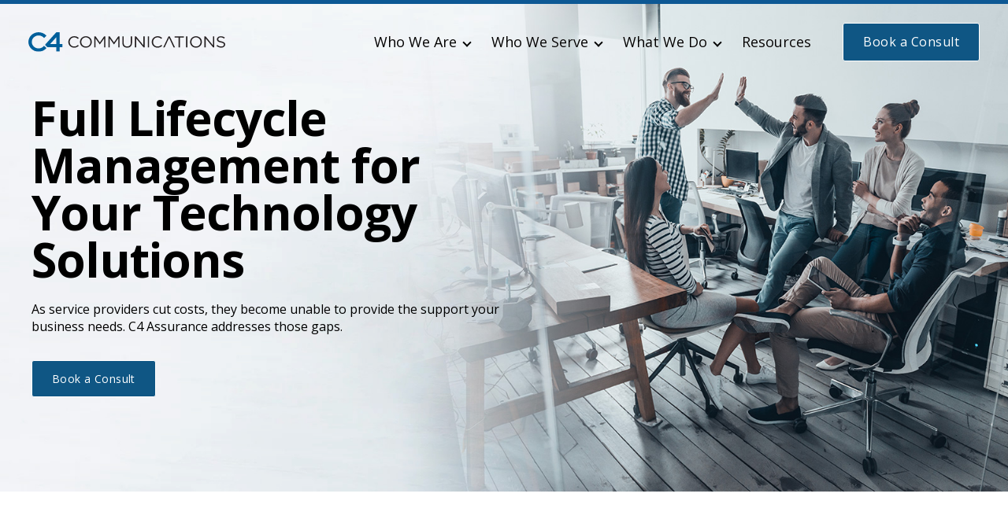

--- FILE ---
content_type: text/html; charset=UTF-8
request_url: https://www.c4communications.com/services/full-lifecycle-management
body_size: 15431
content:
<!doctype html><html lang="en"><head>
    <meta charset="utf-8">
    <title>C4 Assurance | Full Lifecycle Management | C4 Communications</title>
    <link rel="shortcut icon" href="https://www.c4communications.com/hubfs/c4-favicon.svg">
    <meta name="description" content="C4 Assurance addresses service provider gaps and challenges, providing full lifecycle management for your technology solutions. Book a consult today.">
    
      <meta property="og:image" content="https://www.c4communications.com/hubfs/site-files/c4-social-mark.jpg">
    

    

	
		
		
	

    
    
    <script src="https://code.jquery.com/jquery-3.6.4.min.js" integrity="sha256-oP6HI9z1XaZNBrJURtCoUT5SUnxFr8s3BzRl+cbzUq8=" crossorigin="anonymous"></script>
    
    <meta name="viewport" content="width=device-width, initial-scale=1">

    
    <meta property="og:description" content="C4 Assurance addresses service provider gaps and challenges, providing full lifecycle management for your technology solutions. Book a consult today.">
    <meta property="og:title" content="C4 Assurance | Full Lifecycle Management | C4 Communications">
    <meta name="twitter:description" content="C4 Assurance addresses service provider gaps and challenges, providing full lifecycle management for your technology solutions. Book a consult today.">
    <meta name="twitter:title" content="C4 Assurance | Full Lifecycle Management | C4 Communications">

    

    
    <style>
a.cta_button{-moz-box-sizing:content-box !important;-webkit-box-sizing:content-box !important;box-sizing:content-box !important;vertical-align:middle}.hs-breadcrumb-menu{list-style-type:none;margin:0px 0px 0px 0px;padding:0px 0px 0px 0px}.hs-breadcrumb-menu-item{float:left;padding:10px 0px 10px 10px}.hs-breadcrumb-menu-divider:before{content:'›';padding-left:10px}.hs-featured-image-link{border:0}.hs-featured-image{float:right;margin:0 0 20px 20px;max-width:50%}@media (max-width: 568px){.hs-featured-image{float:none;margin:0;width:100%;max-width:100%}}.hs-screen-reader-text{clip:rect(1px, 1px, 1px, 1px);height:1px;overflow:hidden;position:absolute !important;width:1px}
</style>

<link rel="stylesheet" href="https://www.c4communications.com/hubfs/hub_generated/template_assets/1/112710855064/1753149248135/template_main.min.css">
<link rel="stylesheet" href="https://www.c4communications.com/hubfs/hub_generated/template_assets/1/112710855063/1753149241534/template_responsive.min.css">
<link rel="stylesheet" href="https://www.c4communications.com/hubfs/hub_generated/template_assets/1/112715194472/1743477416488/template_child.min.css">
<link rel="stylesheet" href="https://www.c4communications.com/hubfs/hub_generated/module_assets/1/112717515376/1743488801971/module_mega-menu.min.css">
<link rel="stylesheet" href="https://www.c4communications.com/hubfs/hub_generated/module_assets/1/112756670878/1743488803620/module_Hero_Banner_03.min.css">

  <style>
    

    

    

    

    

    

  </style>
  
<link rel="stylesheet" href="https://www.c4communications.com/hubfs/hub_generated/module_assets/1/115790329402/1743488804688/module_Tabbed_Content.min.css">
<link rel="stylesheet" href="https://7052064.fs1.hubspotusercontent-na1.net/hubfs/7052064/hub_generated/module_assets/1/-33947244299/1767723344328/module_meetings.min.css">
<style>
  @font-face {
    font-family: "Inter";
    font-weight: 400;
    font-style: normal;
    font-display: swap;
    src: url("/_hcms/googlefonts/Inter/regular.woff2") format("woff2"), url("/_hcms/googlefonts/Inter/regular.woff") format("woff");
  }
  @font-face {
    font-family: "Inter";
    font-weight: 700;
    font-style: normal;
    font-display: swap;
    src: url("/_hcms/googlefonts/Inter/700.woff2") format("woff2"), url("/_hcms/googlefonts/Inter/700.woff") format("woff");
  }
  @font-face {
    font-family: "Inter";
    font-weight: 700;
    font-style: normal;
    font-display: swap;
    src: url("/_hcms/googlefonts/Inter/700.woff2") format("woff2"), url("/_hcms/googlefonts/Inter/700.woff") format("woff");
  }
  @font-face {
    font-family: "Rubik";
    font-weight: 400;
    font-style: normal;
    font-display: swap;
    src: url("/_hcms/googlefonts/Rubik/regular.woff2") format("woff2"), url("/_hcms/googlefonts/Rubik/regular.woff") format("woff");
  }
  @font-face {
    font-family: "Rubik";
    font-weight: 700;
    font-style: normal;
    font-display: swap;
    src: url("/_hcms/googlefonts/Rubik/700.woff2") format("woff2"), url("/_hcms/googlefonts/Rubik/700.woff") format("woff");
  }
  @font-face {
    font-family: "Rubik";
    font-weight: 700;
    font-style: normal;
    font-display: swap;
    src: url("/_hcms/googlefonts/Rubik/700.woff2") format("woff2"), url("/_hcms/googlefonts/Rubik/700.woff") format("woff");
  }
  @font-face {
    font-family: "Open Sans";
    font-weight: 700;
    font-style: normal;
    font-display: swap;
    src: url("/_hcms/googlefonts/Open_Sans/700.woff2") format("woff2"), url("/_hcms/googlefonts/Open_Sans/700.woff") format("woff");
  }
  @font-face {
    font-family: "Open Sans";
    font-weight: 400;
    font-style: normal;
    font-display: swap;
    src: url("/_hcms/googlefonts/Open_Sans/regular.woff2") format("woff2"), url("/_hcms/googlefonts/Open_Sans/regular.woff") format("woff");
  }
  @font-face {
    font-family: "Open Sans";
    font-weight: 600;
    font-style: normal;
    font-display: swap;
    src: url("/_hcms/googlefonts/Open_Sans/600.woff2") format("woff2"), url("/_hcms/googlefonts/Open_Sans/600.woff") format("woff");
  }
  @font-face {
    font-family: "Open Sans";
    font-weight: 700;
    font-style: normal;
    font-display: swap;
    src: url("/_hcms/googlefonts/Open_Sans/700.woff2") format("woff2"), url("/_hcms/googlefonts/Open_Sans/700.woff") format("woff");
  }
</style>

<!-- Editor Styles -->
<style id="hs_editor_style" type="text/css">
#hs_cos_wrapper_widget_1684260654874  { border-radius: 12px !important; display: block !important }
#hs_cos_wrapper_widget_1687368035570  { display: block !important; margin-bottom: 20px !important }
#hs_cos_wrapper_module_16824495885885  { display: block !important; text-align: left !important }
#hs_cos_wrapper_module_1682522871184  { color: #FFFFFF !important; display: block !important; text-align: center !important }
#hs_cos_wrapper_module_1682522871184  p , #hs_cos_wrapper_module_1682522871184  li , #hs_cos_wrapper_module_1682522871184  span , #hs_cos_wrapper_module_1682522871184  label , #hs_cos_wrapper_module_1682522871184  h1 , #hs_cos_wrapper_module_1682522871184  h2 , #hs_cos_wrapper_module_1682522871184  h3 , #hs_cos_wrapper_module_1682522871184  h4 , #hs_cos_wrapper_module_1682522871184  h5 , #hs_cos_wrapper_module_1682522871184  h6  { color: #FFFFFF !important }
#hs_cos_wrapper_module_1682522893015  { display: block !important; padding-bottom: 30px !important }
#hs_cos_wrapper_module_1682449841146  { display: block !important; text-align: center !important }
#hs_cos_wrapper_module_16848087200165  { color: #FFFFFF !important; display: block !important; text-align: center !important }
#hs_cos_wrapper_module_16848087200165  p , #hs_cos_wrapper_module_16848087200165  li , #hs_cos_wrapper_module_16848087200165  span , #hs_cos_wrapper_module_16848087200165  label , #hs_cos_wrapper_module_16848087200165  h1 , #hs_cos_wrapper_module_16848087200165  h2 , #hs_cos_wrapper_module_16848087200165  h3 , #hs_cos_wrapper_module_16848087200165  h4 , #hs_cos_wrapper_module_16848087200165  h5 , #hs_cos_wrapper_module_16848087200165  h6  { color: #FFFFFF !important }
#hs_cos_wrapper_module_16848087200166  { display: block !important; padding-bottom: 30px !important }
#hs_cos_wrapper_module_16842607722426  { display: block !important; text-align: center !important }
#hs_cos_wrapper_widget_1687368035570  { display: block !important; margin-bottom: 20px !important }
#hs_cos_wrapper_module_16824495885885  { display: block !important; text-align: left !important }
#hs_cos_wrapper_widget_1684260654874  { border-radius: 12px !important; display: block !important }
#hs_cos_wrapper_module_1682522871184  { color: #FFFFFF !important; display: block !important; text-align: center !important }
#hs_cos_wrapper_module_1682522871184  p , #hs_cos_wrapper_module_1682522871184  li , #hs_cos_wrapper_module_1682522871184  span , #hs_cos_wrapper_module_1682522871184  label , #hs_cos_wrapper_module_1682522871184  h1 , #hs_cos_wrapper_module_1682522871184  h2 , #hs_cos_wrapper_module_1682522871184  h3 , #hs_cos_wrapper_module_1682522871184  h4 , #hs_cos_wrapper_module_1682522871184  h5 , #hs_cos_wrapper_module_1682522871184  h6  { color: #FFFFFF !important }
#hs_cos_wrapper_module_1682522893015  { display: block !important; padding-bottom: 30px !important }
#hs_cos_wrapper_module_1682449841146  { display: block !important; text-align: center !important }
#hs_cos_wrapper_module_16848087200165  { color: #FFFFFF !important; display: block !important; text-align: center !important }
#hs_cos_wrapper_module_16848087200165  p , #hs_cos_wrapper_module_16848087200165  li , #hs_cos_wrapper_module_16848087200165  span , #hs_cos_wrapper_module_16848087200165  label , #hs_cos_wrapper_module_16848087200165  h1 , #hs_cos_wrapper_module_16848087200165  h2 , #hs_cos_wrapper_module_16848087200165  h3 , #hs_cos_wrapper_module_16848087200165  h4 , #hs_cos_wrapper_module_16848087200165  h5 , #hs_cos_wrapper_module_16848087200165  h6  { color: #FFFFFF !important }
#hs_cos_wrapper_module_16848087200166  { display: block !important; padding-bottom: 30px !important }
#hs_cos_wrapper_module_16842607722426  { display: block !important; text-align: center !important }
.dnd_area-row-0-force-full-width-section > .row-fluid {
  max-width: none !important;
}
.dnd_area-row-4-max-width-section-centering > .row-fluid {
  max-width: 1000px !important;
  margin-left: auto !important;
  margin-right: auto !important;
}
.widget_1687368035570-flexbox-positioning {
  display: -ms-flexbox !important;
  -ms-flex-direction: column !important;
  -ms-flex-align: start !important;
  -ms-flex-pack: start;
  display: flex !important;
  flex-direction: column !important;
  align-items: flex-start !important;
  justify-content: flex-start;
}
.widget_1687368035570-flexbox-positioning > div {
  max-width: 100%;
  flex-shrink: 0 !important;
}
.widget_1684260654874-flexbox-positioning {
  display: -ms-flexbox !important;
  -ms-flex-direction: column !important;
  -ms-flex-align: center !important;
  -ms-flex-pack: start;
  display: flex !important;
  flex-direction: column !important;
  align-items: center !important;
  justify-content: flex-start;
}
.widget_1684260654874-flexbox-positioning > div {
  max-width: 100%;
  flex-shrink: 0 !important;
}
/* HubSpot Non-stacked Media Query Styles */
@media (min-width:768px) {
  .dnd_area-row-3-vertical-alignment > .row-fluid {
    display: -ms-flexbox !important;
    -ms-flex-direction: row;
    display: flex !important;
    flex-direction: row;
  }
  .dnd_area-row-4-vertical-alignment > .row-fluid {
    display: -ms-flexbox !important;
    -ms-flex-direction: row;
    display: flex !important;
    flex-direction: row;
  }
  .dnd_area-row-6-vertical-alignment > .row-fluid {
    display: -ms-flexbox !important;
    -ms-flex-direction: row;
    display: flex !important;
    flex-direction: row;
  }
  .cell_1682449588588-row-0-vertical-alignment > .row-fluid {
    display: -ms-flexbox !important;
    -ms-flex-direction: row;
    display: flex !important;
    flex-direction: row;
  }
  .cell_1684260629037-vertical-alignment {
    display: -ms-flexbox !important;
    -ms-flex-direction: column !important;
    -ms-flex-pack: center !important;
    display: flex !important;
    flex-direction: column !important;
    justify-content: center !important;
  }
  .cell_1684260629037-vertical-alignment > div {
    flex-shrink: 0 !important;
  }
  .cell_1686071046844-vertical-alignment {
    display: -ms-flexbox !important;
    -ms-flex-direction: column !important;
    -ms-flex-pack: center !important;
    display: flex !important;
    flex-direction: column !important;
    justify-content: center !important;
  }
  .cell_1686071046844-vertical-alignment > div {
    flex-shrink: 0 !important;
  }
  .dnd_area-dnd_partial-3-column-1-vertical-alignment {
    display: -ms-flexbox !important;
    -ms-flex-direction: column !important;
    -ms-flex-pack: center !important;
    display: flex !important;
    flex-direction: column !important;
    justify-content: center !important;
  }
  .dnd_area-dnd_partial-3-column-1-vertical-alignment > div {
    flex-shrink: 0 !important;
  }
  .cell_16842607869482-vertical-alignment {
    display: -ms-flexbox !important;
    -ms-flex-direction: column !important;
    -ms-flex-pack: center !important;
    display: flex !important;
    flex-direction: column !important;
    justify-content: center !important;
  }
  .cell_16842607869482-vertical-alignment > div {
    flex-shrink: 0 !important;
  }
  .cell_16842607722422-vertical-alignment {
    display: -ms-flexbox !important;
    -ms-flex-direction: column !important;
    -ms-flex-pack: center !important;
    display: flex !important;
    flex-direction: column !important;
    justify-content: center !important;
  }
  .cell_16842607722422-vertical-alignment > div {
    flex-shrink: 0 !important;
  }
}
/* HubSpot Styles (default) */
.dnd_area-row-0-padding {
  padding-top: 0px !important;
  padding-bottom: 0px !important;
  padding-left: 0px !important;
  padding-right: 0px !important;
}
.dnd_area-row-0-background-layers {
  background-image: url('https://www.c4communications.com/hubfs/site-files/services/full-lifecycle-management/full-lifecycle-hero.jpg') !important;
  background-position: center top !important;
  background-size: cover !important;
  background-repeat: no-repeat !important;
}
.dnd_area-row-1-padding {
  padding-top: 96px !important;
  padding-bottom: 96px !important;
}
.dnd_area-row-1-background-layers {
  background-image: linear-gradient(rgba(255, 255, 255, 1), rgba(255, 255, 255, 1)) !important;
  background-position: left top !important;
  background-size: auto !important;
  background-repeat: no-repeat !important;
}
.dnd_area-row-2-padding {
  padding-top: 96px !important;
  padding-bottom: 96px !important;
}
.dnd_area-row-2-background-layers {
  background-image: linear-gradient(rgba(13, 88, 148, 1), rgba(13, 88, 148, 1)) !important;
  background-position: left top !important;
  background-size: auto !important;
  background-repeat: no-repeat !important;
}
.dnd_area-row-3-padding {
  padding-top: 96px !important;
  padding-bottom: 32px !important;
}
.dnd_area-row-3-background-layers {
  background-image: linear-gradient(rgba(255, 255, 255, 1), rgba(255, 255, 255, 1)) !important;
  background-position: left top !important;
  background-size: auto !important;
  background-repeat: no-repeat !important;
}
.dnd_area-row-4-padding {
  padding-top: 0px !important;
  padding-bottom: 96px !important;
}
.dnd_area-row-4-background-layers {
  background-image: linear-gradient(rgba(255, 255, 255, 1), rgba(255, 255, 255, 1)) !important;
  background-position: left top !important;
  background-size: auto !important;
  background-repeat: no-repeat !important;
}
.dnd_area-row-5-padding {
  padding-top: 96px !important;
  padding-bottom: 96px !important;
}
.dnd_area-row-5-background-layers {
  background-image: linear-gradient(rgba(13, 88, 148, 1), rgba(13, 88, 148, 1)) !important;
  background-position: left top !important;
  background-size: auto !important;
  background-repeat: no-repeat !important;
}
.dnd_area-row-6-padding {
  padding-top: 96px !important;
  padding-bottom: 32px !important;
}
.dnd_area-row-6-background-layers {
  background-image: linear-gradient(rgba(241, 244, 249, 1), rgba(241, 244, 249, 1)) !important;
  background-position: left top !important;
  background-size: auto !important;
  background-repeat: no-repeat !important;
}
.cell_16824443873312-padding {
  padding-left: 0px !important;
  padding-right: 0px !important;
}
.dnd_area-dnd_partial-3-column-1-padding {
  padding-left: 0px !important;
  padding-right: 0px !important;
}
.cell_16842607869482-padding {
  padding-left: 0px !important;
  padding-right: 0px !important;
}
.cell_16842607722422-padding {
  padding-left: 0px !important;
  padding-right: 0px !important;
}
.cell_16842607722422-row-2-padding {
  padding-bottom: 0px !important;
}
</style>
    

    
<!--  Added by GoogleTagManager integration -->
<script>
var _hsp = window._hsp = window._hsp || [];
window.dataLayer = window.dataLayer || [];
function gtag(){dataLayer.push(arguments);}

var useGoogleConsentModeV2 = true;
var waitForUpdateMillis = 1000;



var hsLoadGtm = function loadGtm() {
    if(window._hsGtmLoadOnce) {
      return;
    }

    if (useGoogleConsentModeV2) {

      gtag('set','developer_id.dZTQ1Zm',true);

      gtag('consent', 'default', {
      'ad_storage': 'denied',
      'analytics_storage': 'denied',
      'ad_user_data': 'denied',
      'ad_personalization': 'denied',
      'wait_for_update': waitForUpdateMillis
      });

      _hsp.push(['useGoogleConsentModeV2'])
    }

    (function(w,d,s,l,i){w[l]=w[l]||[];w[l].push({'gtm.start':
    new Date().getTime(),event:'gtm.js'});var f=d.getElementsByTagName(s)[0],
    j=d.createElement(s),dl=l!='dataLayer'?'&l='+l:'';j.async=true;j.src=
    'https://www.googletagmanager.com/gtm.js?id='+i+dl;f.parentNode.insertBefore(j,f);
    })(window,document,'script','dataLayer','GTM-NLN2RP6');

    window._hsGtmLoadOnce = true;
};

_hsp.push(['addPrivacyConsentListener', function(consent){
  if(consent.allowed || (consent.categories && consent.categories.analytics)){
    hsLoadGtm();
  }
}]);

</script>

<!-- /Added by GoogleTagManager integration -->

    <link rel="canonical" href="https://www.c4communications.com/services/full-lifecycle-management">


<meta property="og:url" content="https://www.c4communications.com/services/full-lifecycle-management">
<meta name="twitter:card" content="summary">
<meta http-equiv="content-language" content="en">






    
  <meta name="generator" content="HubSpot"></head>
  <body>
<!--  Added by GoogleTagManager integration -->
<noscript><iframe src="https://www.googletagmanager.com/ns.html?id=GTM-NLN2RP6" height="0" width="0" style="display:none;visibility:hidden"></iframe></noscript>

<!-- /Added by GoogleTagManager integration -->

    <div class="body-wrapper   hs-content-id-118385618539 hs-site-page page ">
      
        <div data-global-resource-path="c4-theme/templates/partials/header.html">

<div id="hs_cos_wrapper_mega_menu" class="hs_cos_wrapper hs_cos_wrapper_widget hs_cos_wrapper_type_module" style="" data-hs-cos-general-type="widget" data-hs-cos-type="module">





























  
    
    
    
    

<div class="primary-mega-menu position-absolute w-100">
  <div class="primary-mega-menu--dropdown">
    <div class="primary-mega-menu__content content-wrapper">
      <div class="primary-mega-menu__logo">
        <span id="hs_cos_wrapper_mega_menu_" class="hs_cos_wrapper hs_cos_wrapper_widget hs_cos_wrapper_type_logo" style="" data-hs-cos-general-type="widget" data-hs-cos-type="logo"><a href="//c4communications.com?hsLang=en" id="hs-link-mega_menu_" style="border-width:0px;border:0px;"><img src="https://www.c4communications.com/hubfs/site-files/global/c4-logo-blue-black.svg" class="hs-image-widget " height="32" style="height: auto;width:250px;border-width:0px;border:0px;" width="250" alt="c4 Logo Color" title="c4 Logo Color"></a></span>
      </div>
      <div class="primary-mega-menu__navbar">
        
        <div class="primary-mega-menu__nav">
          
          
          
          
          
          <a href="#" class="level-main ">
            Who We Are
          </a>
          
            <div class="primary-mega-menu--options-wrapper">
              <div class="primary-mega-menu--options content-wrapper">

                
                
                <div class="primary-mega-menu--col primary-col-number--3">
                  
                        <div class="primary-col-settings">
                          <h3>Our Company</h3>
                          <div class="content-card">
                            <div class="card-body p-0">
                              <p>C4 Communications has helped SMBs and small enterprise customers improve business communications since 2001. Learn how we can support your business.&nbsp;</p>
                            </div>
                            
                              <div class="card-footer p-0 d-flex">
                                
                                
                                  
                                  
                                  <div class="d-inline-block">
                                  <a href="https://www.c4communications.com/about?hsLang=en" class="btn-menu-w-icon">
                                    About Our Company
                                    
                                  </a>
                                </div>
                                

                              </div>  
                            
                          </div>

                        </div>
                  
                </div>
                
                
                <div class="primary-mega-menu--col primary-col-number--3">
                  
                        <div class="primary-col-settings">
                          <h3>Our People</h3>
                          <div class="content-card">
                            <div class="card-body p-0">
                              <p>Our mission is to keep promises to customers, to earn and maintain their trust as a dedicated partner, and to make sure they get the solutions and support they need.</p>
                            </div>
                            
                              <div class="card-footer p-0 d-flex">
                                
                                
                                  
                                  
                                  <div class="d-inline-block">
                                  <a href="https://www.c4communications.com/our-people?hsLang=en" class="btn-menu-w-icon">
                                    More About Our People
                                    
                                  </a>
                                </div>
                                

                              </div>  
                            
                          </div>

                        </div>
                  
                </div>
                
                
                <div class="primary-mega-menu--col primary-col-number--3">
                  
                        <div class="primary-col-settings">
                          <h3>Our Providers</h3>
                          <div class="content-card">
                            <div class="card-body p-0">
                              <p>Your C4 solution consultant will guide your business to the best solution from our portfolio of over 100 provider partners.&nbsp;</p>
                            </div>
                            
                              <div class="card-footer p-0 d-flex">
                                
                                
                                  
                                  
                                  <div class="d-inline-block">
                                  <a href="https://www.c4communications.com/providers?hsLang=en" class="btn-menu-w-icon">
                                    About Our Providers
                                    
                                  </a>
                                </div>
                                

                              </div>  
                            
                          </div>

                        </div>
                  
                </div>
                
              </div>
            </div>
          
        </div>
        
        <div class="primary-mega-menu__nav">
          
          
          
          
          
          <a href="#" class="level-main ">
            Who We Serve
          </a>
          
            <div class="primary-mega-menu--options-wrapper">
              <div class="primary-mega-menu--options content-wrapper">

                
                
                <div class="primary-mega-menu--col primary-col-number--3">
                  
                    <div class="primary-col-settings">
                        <h3>Regions</h3>
                        <ul class="primary-icon-menu-list">
                        
                          <li>
                                  <span id="hs_cos_wrapper_mega_menu_" class="hs_cos_wrapper hs_cos_wrapper_widget hs_cos_wrapper_type_icon" style="" data-hs-cos-general-type="widget" data-hs-cos-type="icon"><svg version="1.0" xmlns="http://www.w3.org/2000/svg" viewbox="0 0 288 512" aria-hidden="true"><g id="Map Pin1_layer"><path d="M112 316.94v156.69l22.02 33.02c4.75 7.12 15.22 7.12 19.97 0L176 473.63V316.94c-10.39 1.92-21.06 3.06-32 3.06s-21.61-1.14-32-3.06zM144 0C64.47 0 0 64.47 0 144s64.47 144 144 144 144-64.47 144-144S223.53 0 144 0zm0 76c-37.5 0-68 30.5-68 68 0 6.62-5.38 12-12 12s-12-5.38-12-12c0-50.73 41.28-92 92-92 6.62 0 12 5.38 12 12s-5.38 12-12 12z" /></g></svg></span>
                                  <div class="link-content">
                                    
                                    
                                    <a href="https://www.c4communications.com/regions/connecticut?hsLang=en">
                                      Connecticut
                                    </a>
                                    <div class="menu-item-desc">Get best-fit technology solutions from a local partner with a personal touch.</div>
                                  </div>
                            </li>
                        
                          <li>
                                  <span id="hs_cos_wrapper_mega_menu_" class="hs_cos_wrapper hs_cos_wrapper_widget hs_cos_wrapper_type_icon" style="" data-hs-cos-general-type="widget" data-hs-cos-type="icon"><svg version="1.0" xmlns="http://www.w3.org/2000/svg" viewbox="0 0 576 512" aria-hidden="true"><g id="Alternate Map Marked2_layer"><path d="M288 0c-69.59 0-126 56.41-126 126 0 56.26 82.35 158.8 113.9 196.02 6.39 7.54 17.82 7.54 24.2 0C331.65 284.8 414 182.26 414 126 414 56.41 357.59 0 288 0zm0 168c-23.2 0-42-18.8-42-42s18.8-42 42-42 42 18.8 42 42-18.8 42-42 42zM20.12 215.95A32.006 32.006 0 0 0 0 245.66v250.32c0 11.32 11.43 19.06 21.94 14.86L160 448V214.92c-8.84-15.98-16.07-31.54-21.25-46.42L20.12 215.95zM288 359.67c-14.07 0-27.38-6.18-36.51-16.96-19.66-23.2-40.57-49.62-59.49-76.72v182l192 64V266c-18.92 27.09-39.82 53.52-59.49 76.72-9.13 10.77-22.44 16.95-36.51 16.95zm266.06-198.51L416 224v288l139.88-55.95A31.996 31.996 0 0 0 576 426.34V176.02c0-11.32-11.43-19.06-21.94-14.86z" /></g></svg></span>
                                  <div class="link-content">
                                    
                                    
                                    <a href="https://www.c4communications.com/regions/nationwide?hsLang=en">
                                      Nationwide
                                    </a>
                                    <div class="menu-item-desc">Get technology solutions from across the country and the globe – from a Northeast partner with a personal touch.</div>
                                  </div>
                            </li>
                        
                        </ul>
                      </div>
                      
                </div>
                
                
                <div class="primary-mega-menu--col primary-col-number--3">
                  
                    <div class="primary-col-settings">
                        <h3>Sectors</h3>
                        <ul class="primary-icon-menu-list">
                        
                          <li>
                                  <span id="hs_cos_wrapper_mega_menu_" class="hs_cos_wrapper hs_cos_wrapper_widget hs_cos_wrapper_type_icon" style="" data-hs-cos-general-type="widget" data-hs-cos-type="icon"><svg version="1.0" xmlns="http://www.w3.org/2000/svg" viewbox="0 0 640 512" aria-hidden="true"><g id="City1_layer"><path d="M616 192H480V24c0-13.26-10.74-24-24-24H312c-13.26 0-24 10.74-24 24v72h-64V16c0-8.84-7.16-16-16-16h-16c-8.84 0-16 7.16-16 16v80h-64V16c0-8.84-7.16-16-16-16H80c-8.84 0-16 7.16-16 16v80H24c-13.26 0-24 10.74-24 24v360c0 17.67 14.33 32 32 32h576c17.67 0 32-14.33 32-32V216c0-13.26-10.75-24-24-24zM128 404c0 6.63-5.37 12-12 12H76c-6.63 0-12-5.37-12-12v-40c0-6.63 5.37-12 12-12h40c6.63 0 12 5.37 12 12v40zm0-96c0 6.63-5.37 12-12 12H76c-6.63 0-12-5.37-12-12v-40c0-6.63 5.37-12 12-12h40c6.63 0 12 5.37 12 12v40zm0-96c0 6.63-5.37 12-12 12H76c-6.63 0-12-5.37-12-12v-40c0-6.63 5.37-12 12-12h40c6.63 0 12 5.37 12 12v40zm128 192c0 6.63-5.37 12-12 12h-40c-6.63 0-12-5.37-12-12v-40c0-6.63 5.37-12 12-12h40c6.63 0 12 5.37 12 12v40zm0-96c0 6.63-5.37 12-12 12h-40c-6.63 0-12-5.37-12-12v-40c0-6.63 5.37-12 12-12h40c6.63 0 12 5.37 12 12v40zm0-96c0 6.63-5.37 12-12 12h-40c-6.63 0-12-5.37-12-12v-40c0-6.63 5.37-12 12-12h40c6.63 0 12 5.37 12 12v40zm160 96c0 6.63-5.37 12-12 12h-40c-6.63 0-12-5.37-12-12v-40c0-6.63 5.37-12 12-12h40c6.63 0 12 5.37 12 12v40zm0-96c0 6.63-5.37 12-12 12h-40c-6.63 0-12-5.37-12-12v-40c0-6.63 5.37-12 12-12h40c6.63 0 12 5.37 12 12v40zm0-96c0 6.63-5.37 12-12 12h-40c-6.63 0-12-5.37-12-12V76c0-6.63 5.37-12 12-12h40c6.63 0 12 5.37 12 12v40zm160 288c0 6.63-5.37 12-12 12h-40c-6.63 0-12-5.37-12-12v-40c0-6.63 5.37-12 12-12h40c6.63 0 12 5.37 12 12v40zm0-96c0 6.63-5.37 12-12 12h-40c-6.63 0-12-5.37-12-12v-40c0-6.63 5.37-12 12-12h40c6.63 0 12 5.37 12 12v40z" /></g></svg></span>
                                  <div class="link-content">
                                    
                                    
                                    <a href="https://www.c4communications.com/sectors/manufacturing?hsLang=en">
                                      Manufacturing
                                    </a>
                                    <div class="menu-item-desc">We’ll help you choose the right technology to keep production running smoothly.</div>
                                  </div>
                            </li>
                        
                          <li>
                                  <span id="hs_cos_wrapper_mega_menu_" class="hs_cos_wrapper hs_cos_wrapper_widget hs_cos_wrapper_type_icon" style="" data-hs-cos-general-type="widget" data-hs-cos-type="icon"><svg version="1.0" xmlns="http://www.w3.org/2000/svg" viewbox="0 0 640 512" aria-hidden="true"><g id="Wavy Money Bill2_layer"><path d="M621.16 54.46C582.37 38.19 543.55 32 504.75 32c-123.17-.01-246.33 62.34-369.5 62.34-30.89 0-61.76-3.92-92.65-13.72-3.47-1.1-6.95-1.62-10.35-1.62C15.04 79 0 92.32 0 110.81v317.26c0 12.63 7.23 24.6 18.84 29.46C57.63 473.81 96.45 480 135.25 480c123.17 0 246.34-62.35 369.51-62.35 30.89 0 61.76 3.92 92.65 13.72 3.47 1.1 6.95 1.62 10.35 1.62 17.21 0 32.25-13.32 32.25-31.81V83.93c-.01-12.64-7.24-24.6-18.85-29.47zM48 132.22c20.12 5.04 41.12 7.57 62.72 8.93C104.84 170.54 79 192.69 48 192.69v-60.47zm0 285v-47.78c34.37 0 62.18 27.27 63.71 61.4-22.53-1.81-43.59-6.31-63.71-13.62zM320 352c-44.19 0-80-42.99-80-96 0-53.02 35.82-96 80-96s80 42.98 80 96c0 53.03-35.83 96-80 96zm272 27.78c-17.52-4.39-35.71-6.85-54.32-8.44 5.87-26.08 27.5-45.88 54.32-49.28v57.72zm0-236.11c-30.89-3.91-54.86-29.7-55.81-61.55 19.54 2.17 38.09 6.23 55.81 12.66v48.89z" /></g></svg></span>
                                  <div class="link-content">
                                    
                                    
                                    <a href="https://www.c4communications.com/sectors/financial-services?hsLang=en">
                                      Financial Services
                                    </a>
                                    <div class="menu-item-desc">Get expert help simplifying and integrating technology for your financial services business.</div>
                                  </div>
                            </li>
                        
                          <li>
                                  <span id="hs_cos_wrapper_mega_menu_" class="hs_cos_wrapper hs_cos_wrapper_widget hs_cos_wrapper_type_icon" style="" data-hs-cos-general-type="widget" data-hs-cos-type="icon"><svg version="1.0" xmlns="http://www.w3.org/2000/svg" viewbox="0 0 512 512" aria-hidden="true"><g id="Hard Hat3_layer"><path d="M480 288c0-80.25-49.28-148.92-119.19-177.62L320 192V80a16 16 0 0 0-16-16h-96a16 16 0 0 0-16 16v112l-40.81-81.62C81.28 139.08 32 207.75 32 288v64h448zm16 96H16a16 16 0 0 0-16 16v32a16 16 0 0 0 16 16h480a16 16 0 0 0 16-16v-32a16 16 0 0 0-16-16z" /></g></svg></span>
                                  <div class="link-content">
                                    
                                    
                                    <a href="https://www.c4communications.com/sectors/construction?hsLang=en">
                                      Construction
                                    </a>
                                    <div class="menu-item-desc">Get expert support choosing connectivity and communication solutions that help your business scale.</div>
                                  </div>
                            </li>
                        
                          <li>
                                  <span id="hs_cos_wrapper_mega_menu_" class="hs_cos_wrapper hs_cos_wrapper_widget hs_cos_wrapper_type_icon" style="" data-hs-cos-general-type="widget" data-hs-cos-type="icon"><svg version="1.0" xmlns="http://www.w3.org/2000/svg" viewbox="0 0 448 512" aria-hidden="true"><g id="Shopping Bag4_layer"><path d="M352 160v-32C352 57.42 294.579 0 224 0 153.42 0 96 57.42 96 128v32H0v272c0 44.183 35.817 80 80 80h288c44.183 0 80-35.817 80-80V160h-96zm-192-32c0-35.29 28.71-64 64-64s64 28.71 64 64v32H160v-32zm160 120c-13.255 0-24-10.745-24-24s10.745-24 24-24 24 10.745 24 24-10.745 24-24 24zm-192 0c-13.255 0-24-10.745-24-24s10.745-24 24-24 24 10.745 24 24-10.745 24-24 24z" /></g></svg></span>
                                  <div class="link-content">
                                    
                                    
                                    <a href="https://www.c4communications.com/sectors/retail?hsLang=en">
                                      Retail
                                    </a>
                                    <div class="menu-item-desc">Keep your operations running and your customers happy with reliable, affordable connectivity solutions.</div>
                                  </div>
                            </li>
                        
                          <li>
                                  <span id="hs_cos_wrapper_mega_menu_" class="hs_cos_wrapper hs_cos_wrapper_widget hs_cos_wrapper_type_icon" style="" data-hs-cos-general-type="widget" data-hs-cos-type="icon"><svg version="1.0" xmlns="http://www.w3.org/2000/svg" viewbox="0 0 640 512" aria-hidden="true"><g id="Hands5_layer"><path d="M204.8 230.4c-10.6-14.1-30.7-17-44.8-6.4-14.1 10.6-17 30.7-6.4 44.8l38.1 50.8c4.8 6.4 4.1 15.3-1.5 20.9l-12.8 12.8c-6.7 6.7-17.6 6.2-23.6-1.1L64 244.4V96c0-17.7-14.3-32-32-32S0 78.3 0 96v218.4c0 10.9 3.7 21.5 10.5 30l104.1 134.3c5 6.5 8.4 13.9 10.4 21.7 1.8 6.9 8.1 11.6 15.3 11.6H272c8.8 0 16-7.2 16-16V384c0-27.7-9-54.6-25.6-76.8l-57.6-76.8zM608 64c-17.7 0-32 14.3-32 32v148.4l-89.8 107.8c-6 7.2-17 7.7-23.6 1.1l-12.8-12.8c-5.6-5.6-6.3-14.5-1.5-20.9l38.1-50.8c10.6-14.1 7.7-34.2-6.4-44.8-14.1-10.6-34.2-7.7-44.8 6.4l-57.6 76.8C361 329.4 352 356.3 352 384v112c0 8.8 7.2 16 16 16h131.7c7.1 0 13.5-4.7 15.3-11.6 2-7.8 5.4-15.2 10.4-21.7l104.1-134.3c6.8-8.5 10.5-19.1 10.5-30V96c0-17.7-14.3-32-32-32z" /></g></svg></span>
                                  <div class="link-content">
                                    
                                    
                                    <a href="https://www.c4communications.com/sectors/non-profits?hsLang=en">
                                      Non-Profits
                                    </a>
                                    <div class="menu-item-desc">Get the communication and connectivity solutions you need to serve your target population – within your budget.</div>
                                  </div>
                            </li>
                        
                        </ul>
                      </div>
                      
                </div>
                
                
                <div class="primary-mega-menu--col primary-col-number--3">
                  
                    <div class="primary-col-settings">
                        <h3>Partners</h3>
                        <ul class="primary-icon-menu-list">
                        
                          <li>
                                  <span id="hs_cos_wrapper_mega_menu_" class="hs_cos_wrapper hs_cos_wrapper_widget hs_cos_wrapper_type_icon" style="" data-hs-cos-general-type="widget" data-hs-cos-type="icon"><svg version="1.0" xmlns="http://www.w3.org/2000/svg" viewbox="0 0 640 512" aria-hidden="true"><g id="Users Cog1_layer"><path d="M610.5 341.3c2.6-14.1 2.6-28.5 0-42.6l25.8-14.9c3-1.7 4.3-5.2 3.3-8.5-6.7-21.6-18.2-41.2-33.2-57.4-2.3-2.5-6-3.1-9-1.4l-25.8 14.9c-10.9-9.3-23.4-16.5-36.9-21.3v-29.8c0-3.4-2.4-6.4-5.7-7.1-22.3-5-45-4.8-66.2 0-3.3.7-5.7 3.7-5.7 7.1v29.8c-13.5 4.8-26 12-36.9 21.3l-25.8-14.9c-2.9-1.7-6.7-1.1-9 1.4-15 16.2-26.5 35.8-33.2 57.4-1 3.3.4 6.8 3.3 8.5l25.8 14.9c-2.6 14.1-2.6 28.5 0 42.6l-25.8 14.9c-3 1.7-4.3 5.2-3.3 8.5 6.7 21.6 18.2 41.1 33.2 57.4 2.3 2.5 6 3.1 9 1.4l25.8-14.9c10.9 9.3 23.4 16.5 36.9 21.3v29.8c0 3.4 2.4 6.4 5.7 7.1 22.3 5 45 4.8 66.2 0 3.3-.7 5.7-3.7 5.7-7.1v-29.8c13.5-4.8 26-12 36.9-21.3l25.8 14.9c2.9 1.7 6.7 1.1 9-1.4 15-16.2 26.5-35.8 33.2-57.4 1-3.3-.4-6.8-3.3-8.5l-25.8-14.9zM496 368.5c-26.8 0-48.5-21.8-48.5-48.5s21.8-48.5 48.5-48.5 48.5 21.8 48.5 48.5-21.7 48.5-48.5 48.5zM96 224c35.3 0 64-28.7 64-64s-28.7-64-64-64-64 28.7-64 64 28.7 64 64 64zm224 32c1.9 0 3.7-.5 5.6-.6 8.3-21.7 20.5-42.1 36.3-59.2 7.4-8 17.9-12.6 28.9-12.6 6.9 0 13.7 1.8 19.6 5.3l7.9 4.6c.8-.5 1.6-.9 2.4-1.4 7-14.6 11.2-30.8 11.2-48 0-61.9-50.1-112-112-112S208 82.1 208 144c0 61.9 50.1 112 112 112zm105.2 194.5c-2.3-1.2-4.6-2.6-6.8-3.9-8.2 4.8-15.3 9.8-27.5 9.8-10.9 0-21.4-4.6-28.9-12.6-18.3-19.8-32.3-43.9-40.2-69.6-10.7-34.5 24.9-49.7 25.8-50.3-.1-2.6-.1-5.2 0-7.8l-7.9-4.6c-3.8-2.2-7-5-9.8-8.1-3.3.2-6.5.6-9.8.6-24.6 0-47.6-6-68.5-16h-8.3C179.6 288 128 339.6 128 403.2V432c0 26.5 21.5 48 48 48h255.4c-3.7-6-6.2-12.8-6.2-20.3v-9.2zM173.1 274.6C161.5 263.1 145.6 256 128 256H64c-35.3 0-64 28.7-64 64v32c0 17.7 14.3 32 32 32h65.9c6.3-47.4 34.9-87.3 75.2-109.4z" /></g></svg></span>
                                  <div class="link-content">
                                    
                                    
                                    <a href="https://www.c4communications.com/partners/msps?hsLang=en">
                                      MSPs
                                    </a>
                                    <div class="menu-item-desc">We’re your trusted partner in offering right-fit connectivity and cloud communications solutions to your clients. </div>
                                  </div>
                            </li>
                        
                          <li>
                                  <span id="hs_cos_wrapper_mega_menu_" class="hs_cos_wrapper hs_cos_wrapper_widget hs_cos_wrapper_type_icon" style="" data-hs-cos-general-type="widget" data-hs-cos-type="icon"><svg version="1.0" xmlns="http://www.w3.org/2000/svg" viewbox="0 0 640 512" aria-hidden="true"><g id="Handshake2_layer"><path d="M519.2 127.9l-47.6-47.6A56.252 56.252 0 0 0 432 64H205.2c-14.8 0-29.1 5.9-39.6 16.3L118 127.9H0v255.7h64c17.6 0 31.8-14.2 31.9-31.7h9.1l84.6 76.4c30.9 25.1 73.8 25.7 105.6 3.8 12.5 10.8 26 15.9 41.1 15.9 18.2 0 35.3-7.4 48.8-24 22.1 8.7 48.2 2.6 64-16.8l26.2-32.3c5.6-6.9 9.1-14.8 10.9-23h57.9c.1 17.5 14.4 31.7 31.9 31.7h64V127.9H519.2zM48 351.6c-8.8 0-16-7.2-16-16s7.2-16 16-16 16 7.2 16 16c0 8.9-7.2 16-16 16zm390-6.9l-26.1 32.2c-2.8 3.4-7.8 4-11.3 1.2l-23.9-19.4-30 36.5c-6 7.3-15 4.8-18 2.4l-36.8-31.5-15.6 19.2c-13.9 17.1-39.2 19.7-55.3 6.6l-97.3-88H96V175.8h41.9l61.7-61.6c2-.8 3.7-1.5 5.7-2.3H262l-38.7 35.5c-29.4 26.9-31.1 72.3-4.4 101.3 14.8 16.2 61.2 41.2 101.5 4.4l8.2-7.5 108.2 87.8c3.4 2.8 3.9 7.9 1.2 11.3zm106-40.8h-69.2c-2.3-2.8-4.9-5.4-7.7-7.7l-102.7-83.4 12.5-11.4c6.5-6 7-16.1 1-22.6L367 167.1c-6-6.5-16.1-6.9-22.6-1l-55.2 50.6c-9.5 8.7-25.7 9.4-34.6 0-9.3-9.9-8.5-25.1 1.2-33.9l65.6-60.1c7.4-6.8 17-10.5 27-10.5l83.7-.2c2.1 0 4.1.8 5.5 2.3l61.7 61.6H544v128zm48 47.7c-8.8 0-16-7.2-16-16s7.2-16 16-16 16 7.2 16 16c0 8.9-7.2 16-16 16z" /></g></svg></span>
                                  <div class="link-content">
                                    
                                    
                                    <a href="https://www.c4communications.com/partners/cbia?hsLang=en">
                                      CBIA
                                    </a>
                                    <div class="menu-item-desc">C4 is uniquely positioned to guide Connecticut small businesses toward the technologies you need to thrive.</div>
                                  </div>
                            </li>
                        
                        </ul>
                      </div>
                      
                </div>
                
              </div>
            </div>
          
        </div>
        
        <div class="primary-mega-menu__nav">
          
          
          
          
          
          <a href="#" class="level-main ">
            What We Do
          </a>
          
            <div class="primary-mega-menu--options-wrapper">
              <div class="primary-mega-menu--options content-wrapper">

                
                
                <div class="primary-mega-menu--col primary-col-number--3">
                  
                    <div class="primary-col-settings">
                        <h3>Cloud Communications</h3>
                        <ul class="primary-icon-menu-list">
                        
                          <li>
                                  <span id="hs_cos_wrapper_mega_menu_" class="hs_cos_wrapper hs_cos_wrapper_widget hs_cos_wrapper_type_icon" style="" data-hs-cos-general-type="widget" data-hs-cos-type="icon"><svg version="1.0" xmlns="http://www.w3.org/2000/svg" viewbox="0 0 512 512" aria-hidden="true"><g id="Headset1_layer"><path d="M192 208c0-17.67-14.33-32-32-32h-16c-35.35 0-64 28.65-64 64v48c0 35.35 28.65 64 64 64h16c17.67 0 32-14.33 32-32V208zm176 144c35.35 0 64-28.65 64-64v-48c0-35.35-28.65-64-64-64h-16c-17.67 0-32 14.33-32 32v112c0 17.67 14.33 32 32 32h16zM256 0C113.18 0 4.58 118.83 0 256v16c0 8.84 7.16 16 16 16h16c8.84 0 16-7.16 16-16v-16c0-114.69 93.31-208 208-208s208 93.31 208 208h-.12c.08 2.43.12 165.72.12 165.72 0 23.35-18.93 42.28-42.28 42.28H320c0-26.51-21.49-48-48-48h-32c-26.51 0-48 21.49-48 48s21.49 48 48 48h181.72c49.86 0 90.28-40.42 90.28-90.28V256C507.42 118.83 398.82 0 256 0z" /></g></svg></span>
                                  <div class="link-content">
                                    
                                    
                                    <a href="https://www.c4communications.com/services/contact-center?hsLang=en">
                                      Contact Center
                                    </a>
                                    <div class="menu-item-desc">Equip your employees with the right tools to efficiently serve your customers via the channels they prefer.</div>
                                  </div>
                            </li>
                        
                          <li>
                                  <span id="hs_cos_wrapper_mega_menu_" class="hs_cos_wrapper hs_cos_wrapper_widget hs_cos_wrapper_type_icon" style="" data-hs-cos-general-type="widget" data-hs-cos-type="icon"><svg version="1.0" xmlns="http://www.w3.org/2000/svg" viewbox="0 0 496 512" aria-hidden="true"><g id="Globe with Americas shown2_layer"><path d="M248 8C111.03 8 0 119.03 0 256s111.03 248 248 248 248-111.03 248-248S384.97 8 248 8zm82.29 357.6c-3.9 3.88-7.99 7.95-11.31 11.28-2.99 3-5.1 6.7-6.17 10.71-1.51 5.66-2.73 11.38-4.77 16.87l-17.39 46.85c-13.76 3-28 4.69-42.65 4.69v-27.38c1.69-12.62-7.64-36.26-22.63-51.25-6-6-9.37-14.14-9.37-22.63v-32.01c0-11.64-6.27-22.34-16.46-27.97-14.37-7.95-34.81-19.06-48.81-26.11-11.48-5.78-22.1-13.14-31.65-21.75l-.8-.72a114.792 114.792 0 0 1-18.06-20.74c-9.38-13.77-24.66-36.42-34.59-51.14 20.47-45.5 57.36-82.04 103.2-101.89l24.01 12.01C203.48 89.74 216 82.01 216 70.11v-11.3c7.99-1.29 16.12-2.11 24.39-2.42l28.3 28.3c6.25 6.25 6.25 16.38 0 22.63L264 112l-10.34 10.34c-3.12 3.12-3.12 8.19 0 11.31l4.69 4.69c3.12 3.12 3.12 8.19 0 11.31l-8 8a8.008 8.008 0 0 1-5.66 2.34h-8.99c-2.08 0-4.08.81-5.58 2.27l-9.92 9.65a8.008 8.008 0 0 0-1.58 9.31l15.59 31.19c2.66 5.32-1.21 11.58-7.15 11.58h-5.64c-1.93 0-3.79-.7-5.24-1.96l-9.28-8.06a16.017 16.017 0 0 0-15.55-3.1l-31.17 10.39a11.95 11.95 0 0 0-8.17 11.34c0 4.53 2.56 8.66 6.61 10.69l11.08 5.54c9.41 4.71 19.79 7.16 30.31 7.16s22.59 27.29 32 32h66.75c8.49 0 16.62 3.37 22.63 9.37l13.69 13.69a30.503 30.503 0 0 1 8.93 21.57 46.536 46.536 0 0 1-13.72 32.98zM417 274.25c-5.79-1.45-10.84-5-14.15-9.97l-17.98-26.97a23.97 23.97 0 0 1 0-26.62l19.59-29.38c2.32-3.47 5.5-6.29 9.24-8.15l12.98-6.49C440.2 193.59 448 223.87 448 256c0 8.67-.74 17.16-1.82 25.54L417 274.25z" /></g></svg></span>
                                  <div class="link-content">
                                    
                                    
                                    <a href="https://www.c4communications.com/services/ucaas?hsLang=en">
                                      UCaaS
                                    </a>
                                    <div class="menu-item-desc">Get a UCaaS platform that supports your business needs – backed by a caring and supportive team.</div>
                                  </div>
                            </li>
                        
                        </ul>
                      </div>
                      
                </div>
                
                
                <div class="primary-mega-menu--col primary-col-number--3">
                  
                    <div class="primary-col-settings">
                        <h3>Connectivity</h3>
                        <ul class="primary-icon-menu-list">
                        
                          <li>
                                  <span id="hs_cos_wrapper_mega_menu_" class="hs_cos_wrapper hs_cos_wrapper_widget hs_cos_wrapper_type_icon" style="" data-hs-cos-general-type="widget" data-hs-cos-type="icon"><svg version="1.0" xmlns="http://www.w3.org/2000/svg" viewbox="0 0 576 512" aria-hidden="true"><g id="Desktop1_layer"><path d="M528 0H48C21.5 0 0 21.5 0 48v320c0 26.5 21.5 48 48 48h192l-16 48h-72c-13.3 0-24 10.7-24 24s10.7 24 24 24h272c13.3 0 24-10.7 24-24s-10.7-24-24-24h-72l-16-48h192c26.5 0 48-21.5 48-48V48c0-26.5-21.5-48-48-48zm-16 352H64V64h448v288z" /></g></svg></span>
                                  <div class="link-content">
                                    
                                    
                                    <a href="https://www.c4communications.com/services/internet?hsLang=en">
                                      Internet
                                    </a>
                                    <div class="menu-item-desc">Prevent costly downtime and improve productivity with a reliable, right-fit internet solution.</div>
                                  </div>
                            </li>
                        
                          <li>
                                  <span id="hs_cos_wrapper_mega_menu_" class="hs_cos_wrapper hs_cos_wrapper_widget hs_cos_wrapper_type_icon" style="" data-hs-cos-general-type="widget" data-hs-cos-type="icon"><svg version="1.0" xmlns="http://www.w3.org/2000/svg" viewbox="0 0 640 512" aria-hidden="true"><g id="Wired Network2_layer"><path d="M640 264v-16c0-8.84-7.16-16-16-16H344v-40h72c17.67 0 32-14.33 32-32V32c0-17.67-14.33-32-32-32H224c-17.67 0-32 14.33-32 32v128c0 17.67 14.33 32 32 32h72v40H16c-8.84 0-16 7.16-16 16v16c0 8.84 7.16 16 16 16h104v40H64c-17.67 0-32 14.33-32 32v128c0 17.67 14.33 32 32 32h160c17.67 0 32-14.33 32-32V352c0-17.67-14.33-32-32-32h-56v-40h304v40h-56c-17.67 0-32 14.33-32 32v128c0 17.67 14.33 32 32 32h160c17.67 0 32-14.33 32-32V352c0-17.67-14.33-32-32-32h-56v-40h104c8.84 0 16-7.16 16-16zM256 128V64h128v64H256zm-64 320H96v-64h96v64zm352 0h-96v-64h96v64z" /></g></svg></span>
                                  <div class="link-content">
                                    
                                    
                                    <a href="https://www.c4communications.com/services/sd-wan?hsLang=en">
                                      SD-WAN
                                    </a>
                                    <div class="menu-item-desc">Simplify network management and gain application performance, security, and reliability.</div>
                                  </div>
                            </li>
                        
                        </ul>
                      </div>
                      
                </div>
                
                
                <div class="primary-mega-menu--col primary-col-number--3">
                  
                    <div class="primary-col-settings">
                        <h3>Other Services</h3>
                        <ul class="primary-icon-menu-list">
                        
                          <li>
                                  <span id="hs_cos_wrapper_mega_menu_" class="hs_cos_wrapper hs_cos_wrapper_widget hs_cos_wrapper_type_icon" style="" data-hs-cos-general-type="widget" data-hs-cos-type="icon"><svg version="1.0" xmlns="http://www.w3.org/2000/svg" viewbox="0 0 512 512" aria-hidden="true"><g id="Alternate Sync1_layer"><path d="M370.72 133.28C339.458 104.008 298.888 87.962 255.848 88c-77.458.068-144.328 53.178-162.791 126.85-1.344 5.363-6.122 9.15-11.651 9.15H24.103c-7.498 0-13.194-6.807-11.807-14.176C33.933 94.924 134.813 8 256 8c66.448 0 126.791 26.136 171.315 68.685L463.03 40.97C478.149 25.851 504 36.559 504 57.941V192c0 13.255-10.745 24-24 24H345.941c-21.382 0-32.09-25.851-16.971-40.971l41.75-41.749zM32 296h134.059c21.382 0 32.09 25.851 16.971 40.971l-41.75 41.75c31.262 29.273 71.835 45.319 114.876 45.28 77.418-.07 144.315-53.144 162.787-126.849 1.344-5.363 6.122-9.15 11.651-9.15h57.304c7.498 0 13.194 6.807 11.807 14.176C478.067 417.076 377.187 504 256 504c-66.448 0-126.791-26.136-171.315-68.685L48.97 471.03C33.851 486.149 8 475.441 8 454.059V320c0-13.255 10.745-24 24-24z" /></g></svg></span>
                                  <div class="link-content">
                                    
                                    
                                    <a href="https://www.c4communications.com/services/full-lifecycle-management">
                                      Full Lifecycle Management 
                                    </a>
                                    <div class="menu-item-desc">Get back to focusing on your priority initiatives knowing C4 has you covered for the full lifecycle of your solutions. </div>
                                  </div>
                            </li>
                        
                          <li>
                                  <span id="hs_cos_wrapper_mega_menu_" class="hs_cos_wrapper hs_cos_wrapper_widget hs_cos_wrapper_type_icon" style="" data-hs-cos-general-type="widget" data-hs-cos-type="icon"><svg version="1.0" xmlns="http://www.w3.org/2000/svg" viewbox="0 0 512 512" aria-hidden="true"><g id="Server2_layer"><path d="M480 160H32c-17.673 0-32-14.327-32-32V64c0-17.673 14.327-32 32-32h448c17.673 0 32 14.327 32 32v64c0 17.673-14.327 32-32 32zm-48-88c-13.255 0-24 10.745-24 24s10.745 24 24 24 24-10.745 24-24-10.745-24-24-24zm-64 0c-13.255 0-24 10.745-24 24s10.745 24 24 24 24-10.745 24-24-10.745-24-24-24zm112 248H32c-17.673 0-32-14.327-32-32v-64c0-17.673 14.327-32 32-32h448c17.673 0 32 14.327 32 32v64c0 17.673-14.327 32-32 32zm-48-88c-13.255 0-24 10.745-24 24s10.745 24 24 24 24-10.745 24-24-10.745-24-24-24zm-64 0c-13.255 0-24 10.745-24 24s10.745 24 24 24 24-10.745 24-24-10.745-24-24-24zm112 248H32c-17.673 0-32-14.327-32-32v-64c0-17.673 14.327-32 32-32h448c17.673 0 32 14.327 32 32v64c0 17.673-14.327 32-32 32zm-48-88c-13.255 0-24 10.745-24 24s10.745 24 24 24 24-10.745 24-24-10.745-24-24-24zm-64 0c-13.255 0-24 10.745-24 24s10.745 24 24 24 24-10.745 24-24-10.745-24-24-24z" /></g></svg></span>
                                  <div class="link-content">
                                    
                                    
                                    <a href="https://www.c4communications.com/services/data-center-services?hsLang=en">
                                      Data Center Services
                                    </a>
                                    <div class="menu-item-desc">We’ll help you find the right regional or national colocation provider – so you can focus on your core business.</div>
                                  </div>
                            </li>
                        
                          <li>
                                  <span id="hs_cos_wrapper_mega_menu_" class="hs_cos_wrapper hs_cos_wrapper_widget hs_cos_wrapper_type_icon" style="" data-hs-cos-general-type="widget" data-hs-cos-type="icon"><svg version="1.0" xmlns="http://www.w3.org/2000/svg" viewbox="0 0 320 512" aria-hidden="true"><g id="Alternate Mobile3_layer"><path d="M272 0H48C21.5 0 0 21.5 0 48v416c0 26.5 21.5 48 48 48h224c26.5 0 48-21.5 48-48V48c0-26.5-21.5-48-48-48zM160 480c-17.7 0-32-14.3-32-32s14.3-32 32-32 32 14.3 32 32-14.3 32-32 32zm112-108c0 6.6-5.4 12-12 12H60c-6.6 0-12-5.4-12-12V60c0-6.6 5.4-12 12-12h200c6.6 0 12 5.4 12 12v312z" /></g></svg></span>
                                  <div class="link-content">
                                    
                                    
                                    <a href="https://www.c4communications.com/services/mobility?hsLang=en">
                                      Mobility
                                    </a>
                                    <div class="menu-item-desc">Empower your employees to work from anywhere with cost-effective mobility services.</div>
                                  </div>
                            </li>
                        
                          <li>
                                  <span id="hs_cos_wrapper_mega_menu_" class="hs_cos_wrapper hs_cos_wrapper_widget hs_cos_wrapper_type_icon" style="" data-hs-cos-general-type="widget" data-hs-cos-type="icon"><svg version="1.0" xmlns="http://www.w3.org/2000/svg" viewbox="0 0 448 512" aria-hidden="true"><g id="User Secret4_layer"><path d="M383.9 308.3l23.9-62.6c4-10.5-3.7-21.7-15-21.7h-58.5c11-18.9 17.8-40.6 17.8-64v-.3c39.2-7.8 64-19.1 64-31.7 0-13.3-27.3-25.1-70.1-33-9.2-32.8-27-65.8-40.6-82.8-9.5-11.9-25.9-15.6-39.5-8.8l-27.6 13.8c-9 4.5-19.6 4.5-28.6 0L182.1 3.4c-13.6-6.8-30-3.1-39.5 8.8-13.5 17-31.4 50-40.6 82.8-42.7 7.9-70 19.7-70 33 0 12.6 24.8 23.9 64 31.7v.3c0 23.4 6.8 45.1 17.8 64H56.3c-11.5 0-19.2 11.7-14.7 22.3l25.8 60.2C27.3 329.8 0 372.7 0 422.4v44.8C0 491.9 20.1 512 44.8 512h358.4c24.7 0 44.8-20.1 44.8-44.8v-44.8c0-48.4-25.8-90.4-64.1-114.1zM176 480l-41.6-192 49.6 32 24 40-32 120zm96 0l-32-120 24-40 49.6-32L272 480zm41.7-298.5c-3.9 11.9-7 24.6-16.5 33.4-10.1 9.3-48 22.4-64-25-2.8-8.4-15.4-8.4-18.3 0-17 50.2-56 32.4-64 25-9.5-8.8-12.7-21.5-16.5-33.4-.8-2.5-6.3-5.7-6.3-5.8v-10.8c28.3 3.6 61 5.8 96 5.8s67.7-2.1 96-5.8v10.8c-.1.1-5.6 3.2-6.4 5.8z" /></g></svg></span>
                                  <div class="link-content">
                                    
                                    
                                    <a href="https://www.c4communications.com/services/cyber-security?hsLang=en">
                                      Cyber Security
                                    </a>
                                    <div class="menu-item-desc">Protect your company’s data and reputation with the best-fit cloud security provider.</div>
                                  </div>
                            </li>
                        
                        </ul>
                      </div>
                      
                </div>
                
              </div>
            </div>
          
        </div>
        
        <div class="primary-mega-menu__nav">
          
          
          
          
          
          <a href="https://www.c4communications.com/blog?hsLang=en" class="level-main no-dropdown">
            Resources
          </a>
          
        </div>
         
        
          <div class="primary-mega-menu--btn primary-button">
            <a href="https://www.c4communications.com/contact?hsLang=en" class="button">
              Book a Consult
            </a>
          </div>
          
        <div class="primary-mega-menu--close primary-close">
          <span>
            <span id="hs_cos_wrapper_mega_menu_" class="hs_cos_wrapper hs_cos_wrapper_widget hs_cos_wrapper_type_icon" style="" data-hs-cos-general-type="widget" data-hs-cos-type="icon"><svg version="1.0" xmlns="http://www.w3.org/2000/svg" viewbox="0 0 512 512" aria-hidden="true"><g id="Window Close1_layer"><path d="M464 32H48C21.5 32 0 53.5 0 80v352c0 26.5 21.5 48 48 48h416c26.5 0 48-21.5 48-48V80c0-26.5-21.5-48-48-48zm0 394c0 3.3-2.7 6-6 6H54c-3.3 0-6-2.7-6-6V86c0-3.3 2.7-6 6-6h404c3.3 0 6 2.7 6 6v340zM356.5 194.6L295.1 256l61.4 61.4c4.6 4.6 4.6 12.1 0 16.8l-22.3 22.3c-4.6 4.6-12.1 4.6-16.8 0L256 295.1l-61.4 61.4c-4.6 4.6-12.1 4.6-16.8 0l-22.3-22.3c-4.6-4.6-4.6-12.1 0-16.8l61.4-61.4-61.4-61.4c-4.6-4.6-4.6-12.1 0-16.8l22.3-22.3c4.6-4.6 12.1-4.6 16.8 0l61.4 61.4 61.4-61.4c4.6-4.6 12.1-4.6 16.8 0l22.3 22.3c4.7 4.6 4.7 12.1 0 16.8z" /></g></svg></span>
          </span>
        </div>
      </div>
      <div class="primary-btn-search--wrapper">
        
        <div class="primary-mega-menu--btn primary-button">
          <a href="https://www.c4communications.com/contact?hsLang=en" class="button">
            Book a Consult
          </a>
        </div>
        
      </div>
      <div class="primary-mega-menu--hemburger primary-hemburger">
        <span></span>
        <span></span>
        <span></span>
      </div>
    </div>
  </div>
</div></div></div>
      

      
<main class="body-container-wrapper">

  <div class="container-fluid body-container body-container--home">
<div class="row-fluid-wrapper">
<div class="row-fluid">
<div class="span12 widget-span widget-type-cell " style="" data-widget-type="cell" data-x="0" data-w="12">

<div class="row-fluid-wrapper row-depth-1 row-number-1 dnd_area-row-0-force-full-width-section dnd_area-row-0-background-layers dnd-section dnd_area-row-0-padding dnd_area-row-0-background-image">
<div class="row-fluid ">
<div class="span12 widget-span widget-type-cell cell_16824443873312-padding dnd-column" style="" data-widget-type="cell" data-x="0" data-w="12">

<div class="row-fluid-wrapper row-depth-1 row-number-2 dnd-row">
<div class="row-fluid ">
<div class="span12 widget-span widget-type-custom_widget dnd-module" style="" data-widget-type="custom_widget" data-x="0" data-w="12">
<div id="hs_cos_wrapper_widget_1682445459986" class="hs_cos_wrapper hs_cos_wrapper_widget hs_cos_wrapper_type_module" style="" data-hs-cos-general-type="widget" data-hs-cos-type="module">



<div class="kl-hero-03 " style=" background-color: rgba(#null, 0.0);">
  <div class="kl-hero-03__content">
    

  

  

  <div class="kl-rich-text">

    

    <div><h1>Full Lifecycle Management for Your Technology Solutions</h1>
<p>As service providers cut costs, they become unable to provide the support your business needs. C4 Assurance addresses those gaps.</p></div>

    
      <div class="kl-rich-text__buttons">
        

  
  	  
  	
		
	
	
    

  

  

  

  

    

  

    

    

    

    

    

    

  

  
    
  

  

  

  

  

  
    <a href="https://www.c4communications.com/contact?hsLang=en" class="button widget_1682445459986__primary_cta">
      <span>Book a Consult</span>
    </a>
  

  
        

  
  	  
  	
		
	
	
    

  

  

  

  
      </div>
    

    
  </div>
    <div class="kl-hero-03__image">
      

  
    

  

  
    
  

  

  <img src="" alt="" style="max-width: 100%; height: auto;" loading="">
    </div>
  </div>
</div></div>

</div><!--end widget-span -->
</div><!--end row-->
</div><!--end row-wrapper -->

</div><!--end widget-span -->
</div><!--end row-->
</div><!--end row-wrapper -->

<div class="row-fluid-wrapper row-depth-1 row-number-3 dnd_area-row-1-padding dnd_area-row-1-background-color dnd-section dnd_area-row-1-background-layers">
<div class="row-fluid ">
<div class="span12 widget-span widget-type-cell dnd-column" style="" data-widget-type="cell" data-x="0" data-w="12">

<div class="row-fluid-wrapper row-depth-1 row-number-4 dnd-row cell_1682449588588-row-0-vertical-alignment">
<div class="row-fluid ">
<div class="span6 widget-span widget-type-cell cell_1686071046844-vertical-alignment dnd-column" style="" data-widget-type="cell" data-x="0" data-w="6">

<div class="row-fluid-wrapper row-depth-1 row-number-5 dnd-row">
<div class="row-fluid ">
<div class="span12 widget-span widget-type-custom_widget widget_1684260654874-flexbox-positioning dnd-module" style="" data-widget-type="custom_widget" data-x="0" data-w="12">
<div id="hs_cos_wrapper_widget_1684260654874" class="hs_cos_wrapper hs_cos_wrapper_widget hs_cos_wrapper_type_module widget-type-linked_image" style="" data-hs-cos-general-type="widget" data-hs-cos-type="module">
    






  



<span id="hs_cos_wrapper_widget_1684260654874_" class="hs_cos_wrapper hs_cos_wrapper_widget hs_cos_wrapper_type_linked_image" style="" data-hs-cos-general-type="widget" data-hs-cos-type="linked_image"><img src="https://www.c4communications.com/hubfs/site-files/services/full-lifecycle-management/full-lifecycle-1.jpg" class="hs-image-widget " style="max-width: 100%; height: auto;" alt="full-lifecycle-1" title="full-lifecycle-1" loading="lazy"></span></div>

</div><!--end widget-span -->
</div><!--end row-->
</div><!--end row-wrapper -->

</div><!--end widget-span -->
<div class="span6 widget-span widget-type-cell dnd-column cell_1684260629037-vertical-alignment" style="" data-widget-type="cell" data-x="6" data-w="6">

<div class="row-fluid-wrapper row-depth-1 row-number-6 dnd-row">
<div class="row-fluid ">
<div class="span12 widget-span widget-type-custom_widget widget_1687368035570-flexbox-positioning dnd-module" style="" data-widget-type="custom_widget" data-x="0" data-w="12">
<div id="hs_cos_wrapper_widget_1687368035570" class="hs_cos_wrapper hs_cos_wrapper_widget hs_cos_wrapper_type_module widget-type-linked_image" style="" data-hs-cos-general-type="widget" data-hs-cos-type="module">
    






  



<span id="hs_cos_wrapper_widget_1687368035570_" class="hs_cos_wrapper hs_cos_wrapper_widget hs_cos_wrapper_type_linked_image" style="" data-hs-cos-general-type="widget" data-hs-cos-type="linked_image"><img src="https://www.c4communications.com/hs-fs/hubfs/site-files/homepage/c4-assurance-logo.png?width=200&amp;height=29&amp;name=c4-assurance-logo.png" class="hs-image-widget " width="200" height="29" style="max-width: 100%; height: auto;" alt="c4-assurance-logo" title="c4-assurance-logo" loading="lazy" srcset="https://www.c4communications.com/hs-fs/hubfs/site-files/homepage/c4-assurance-logo.png?width=100&amp;height=15&amp;name=c4-assurance-logo.png 100w, https://www.c4communications.com/hs-fs/hubfs/site-files/homepage/c4-assurance-logo.png?width=200&amp;height=29&amp;name=c4-assurance-logo.png 200w, https://www.c4communications.com/hs-fs/hubfs/site-files/homepage/c4-assurance-logo.png?width=300&amp;height=44&amp;name=c4-assurance-logo.png 300w, https://www.c4communications.com/hs-fs/hubfs/site-files/homepage/c4-assurance-logo.png?width=400&amp;height=58&amp;name=c4-assurance-logo.png 400w, https://www.c4communications.com/hs-fs/hubfs/site-files/homepage/c4-assurance-logo.png?width=500&amp;height=73&amp;name=c4-assurance-logo.png 500w, https://www.c4communications.com/hs-fs/hubfs/site-files/homepage/c4-assurance-logo.png?width=600&amp;height=87&amp;name=c4-assurance-logo.png 600w" sizes="(max-width: 200px) 100vw, 200px"></span></div>

</div><!--end widget-span -->
</div><!--end row-->
</div><!--end row-wrapper -->

<div class="row-fluid-wrapper row-depth-1 row-number-7 dnd-row">
<div class="row-fluid ">
<div class="span12 widget-span widget-type-custom_widget dnd-module" style="" data-widget-type="custom_widget" data-x="0" data-w="12">
<div id="hs_cos_wrapper_module_16824495885885" class="hs_cos_wrapper hs_cos_wrapper_widget hs_cos_wrapper_type_module widget-type-header" style="" data-hs-cos-general-type="widget" data-hs-cos-type="module">



<span id="hs_cos_wrapper_module_16824495885885_" class="hs_cos_wrapper hs_cos_wrapper_widget hs_cos_wrapper_type_header" style="" data-hs-cos-general-type="widget" data-hs-cos-type="header"><h2>Technology Solutions With a <span class="text-blue"> Personal Touch</span></h2></span></div>

</div><!--end widget-span -->
</div><!--end row-->
</div><!--end row-wrapper -->

<div class="row-fluid-wrapper row-depth-1 row-number-8 dnd-row">
<div class="row-fluid ">
<div class="span12 widget-span widget-type-custom_widget dnd-module" style="" data-widget-type="custom_widget" data-x="0" data-w="12">
<div id="hs_cos_wrapper_module_16824495885886" class="hs_cos_wrapper hs_cos_wrapper_widget hs_cos_wrapper_type_module widget-type-rich_text" style="" data-hs-cos-general-type="widget" data-hs-cos-type="module"><span id="hs_cos_wrapper_module_16824495885886_" class="hs_cos_wrapper hs_cos_wrapper_widget hs_cos_wrapper_type_rich_text" style="" data-hs-cos-general-type="widget" data-hs-cos-type="rich_text"><p style="text-align: left;">Your business technology won’t run itself. Get back to focusing on your priority initiatives knowing C4 has you covered for the full lifecycle of your solutions.&nbsp;</p></span></div>

</div><!--end widget-span -->
</div><!--end row-->
</div><!--end row-wrapper -->

</div><!--end widget-span -->
</div><!--end row-->
</div><!--end row-wrapper -->

</div><!--end widget-span -->
</div><!--end row-->
</div><!--end row-wrapper -->

<div class="row-fluid-wrapper row-depth-1 row-number-9 dnd_area-row-2-background-layers dnd_area-row-2-padding dnd_area-row-2-background-color dnd-section">
<div class="row-fluid ">
<div class="span12 widget-span widget-type-cell dnd-column" style="" data-widget-type="cell" data-x="0" data-w="12">

<div class="row-fluid-wrapper row-depth-1 row-number-10 dnd-row">
<div class="row-fluid ">
<div class="span12 widget-span widget-type-custom_widget dnd-module" style="" data-widget-type="custom_widget" data-x="0" data-w="12">
<div id="hs_cos_wrapper_module_1682522871184" class="hs_cos_wrapper hs_cos_wrapper_widget hs_cos_wrapper_type_module widget-type-header" style="" data-hs-cos-general-type="widget" data-hs-cos-type="module">



<span id="hs_cos_wrapper_module_1682522871184_" class="hs_cos_wrapper hs_cos_wrapper_widget hs_cos_wrapper_type_header" style="" data-hs-cos-general-type="widget" data-hs-cos-type="header"><h2>No Time to Keep Track of Your Telecom Assets? No Problem.</h2></span></div>

</div><!--end widget-span -->
</div><!--end row-->
</div><!--end row-wrapper -->

<div class="row-fluid-wrapper row-depth-1 row-number-11 dnd-row">
<div class="row-fluid ">
<div class="span12 widget-span widget-type-custom_widget dnd-module" style="" data-widget-type="custom_widget" data-x="0" data-w="12">
<div id="hs_cos_wrapper_module_1682522893015" class="hs_cos_wrapper hs_cos_wrapper_widget hs_cos_wrapper_type_module widget-type-rich_text" style="" data-hs-cos-general-type="widget" data-hs-cos-type="module"><span id="hs_cos_wrapper_module_1682522893015_" class="hs_cos_wrapper hs_cos_wrapper_widget hs_cos_wrapper_type_rich_text" style="" data-hs-cos-general-type="widget" data-hs-cos-type="rich_text"><p style="text-align: center;"><span style="color: #ffffff;">With C4 Assurance working for you in the background, you can get back to focusing on your priority initiatives. </span></p></span></div>

</div><!--end widget-span -->
</div><!--end row-->
</div><!--end row-wrapper -->

<div class="row-fluid-wrapper row-depth-1 row-number-12 dnd-row">
<div class="row-fluid ">
<div class="span12 widget-span widget-type-custom_widget dnd-module" style="" data-widget-type="custom_widget" data-x="0" data-w="12">
<div id="hs_cos_wrapper_widget_1684272491760" class="hs_cos_wrapper hs_cos_wrapper_widget hs_cos_wrapper_type_module" style="" data-hs-cos-general-type="widget" data-hs-cos-type="module">



<div class="kl-card-grid">
  <div style="margin: -12px;">
    

      <div class="kl-card-grid__card-wrapper" style="padding: 12px;">
        <div class="kl-card-grid__card">

          	
              <div class="kl-card-grid__image text-center">
                  
                  
                   
                  <img src="https://www.c4communications.com/hubfs/site-files/services/ucaas/icon-ucaas-3.svg" alt="icon-ucaas-3" width="65" height="65">
                </div>
            
          <div class="kl-card-grid__content text-center">
            
            <h3>Optimize Costs</h3>
<p>Don’t let unclear billing spring a leak in your telecom budget. We’ll make sure your business is paying what it should.</p>
          </div>
        </div>
      </div>
    

      <div class="kl-card-grid__card-wrapper" style="padding: 12px;">
        <div class="kl-card-grid__card">

          	
              <div class="kl-card-grid__image text-center">
                  
                  
                   
                  <img src="https://www.c4communications.com/hubfs/site-files/services/full-lifecycle-management/icon-lifecycle-2.svg" alt="icon-lifecycle-2" width="65" height="65">
                </div>
            
          <div class="kl-card-grid__content text-center">
            
            <h3>Make Change<br>With Ease</h3>
<p>Adding a location? Need to negotiate a renewal? Rest easy knowing our experienced team has it handled.</p>
          </div>
        </div>
      </div>
    

      <div class="kl-card-grid__card-wrapper" style="padding: 12px;">
        <div class="kl-card-grid__card">

          	
              <div class="kl-card-grid__image text-center">
                  
                  
                   
                  <img src="https://www.c4communications.com/hubfs/site-files/services/full-lifecycle-management/icon-lifecycle-3.svg" alt="icon-lifecycle-3" width="65" height="65">
                </div>
            
          <div class="kl-card-grid__content text-center">
            
            <h3>Resolve Service Outages</h3>
<p>We know your network and how to navigate the service providers’ repair departments. Let us resolve your network outages.</p>
          </div>
        </div>
      </div>
    
  </div>
</div></div>

</div><!--end widget-span -->
</div><!--end row-->
</div><!--end row-wrapper -->

</div><!--end widget-span -->
</div><!--end row-->
</div><!--end row-wrapper -->

<div class="row-fluid-wrapper row-depth-1 row-number-13 dnd-section dnd_area-row-3-padding dnd_area-row-3-background-layers dnd_area-row-3-background-color dnd_area-row-3-vertical-alignment">
<div class="row-fluid ">
<div class="span12 widget-span widget-type-cell dnd_area-dnd_partial-3-column-1-padding dnd-column dnd_area-dnd_partial-3-column-1-vertical-alignment" style="" data-widget-type="cell" data-x="0" data-w="12">

<div class="row-fluid-wrapper row-depth-1 row-number-14 dnd-row">
<div class="row-fluid ">
<div class="span12 widget-span widget-type-custom_widget dnd-module" style="" data-widget-type="custom_widget" data-x="0" data-w="12">
<div id="hs_cos_wrapper_module_1682449841146" class="hs_cos_wrapper hs_cos_wrapper_widget hs_cos_wrapper_type_module widget-type-header" style="" data-hs-cos-general-type="widget" data-hs-cos-type="module">



<span id="hs_cos_wrapper_module_1682449841146_" class="hs_cos_wrapper hs_cos_wrapper_widget hs_cos_wrapper_type_header" style="" data-hs-cos-general-type="widget" data-hs-cos-type="header"><h2>How You Benefit From <span class="text-blue">C4 Assurance</span></h2></span></div>

</div><!--end widget-span -->
</div><!--end row-->
</div><!--end row-wrapper -->

<div class="row-fluid-wrapper row-depth-1 row-number-15 dnd-row">
<div class="row-fluid ">
<div class="span12 widget-span widget-type-custom_widget dnd-module" style="" data-widget-type="custom_widget" data-x="0" data-w="12">
<div id="hs_cos_wrapper_module_1682449857453" class="hs_cos_wrapper hs_cos_wrapper_widget hs_cos_wrapper_type_module widget-type-rich_text" style="" data-hs-cos-general-type="widget" data-hs-cos-type="module"><span id="hs_cos_wrapper_module_1682449857453_" class="hs_cos_wrapper hs_cos_wrapper_widget hs_cos_wrapper_type_rich_text" style="" data-hs-cos-general-type="widget" data-hs-cos-type="rich_text"><p style="text-align: center;">Our full lifecycle management services include these key elements and more:</p></span></div>

</div><!--end widget-span -->
</div><!--end row-->
</div><!--end row-wrapper -->

</div><!--end widget-span -->
</div><!--end row-->
</div><!--end row-wrapper -->

<div class="row-fluid-wrapper row-depth-1 row-number-16 dnd-section dnd_area-row-4-max-width-section-centering dnd_area-row-4-background-layers dnd_area-row-4-background-color dnd_area-row-4-padding dnd_area-row-4-vertical-alignment">
<div class="row-fluid ">
<div class="span12 widget-span widget-type-cell cell_16842607869482-padding cell_16842607869482-vertical-alignment dnd-column" style="" data-widget-type="cell" data-x="0" data-w="12">

<div class="row-fluid-wrapper row-depth-1 row-number-17 dnd-row">
<div class="row-fluid ">
<div class="span12 widget-span widget-type-custom_widget dnd-module" style="" data-widget-type="custom_widget" data-x="0" data-w="12">
<div id="hs_cos_wrapper_widget_1684262300759" class="hs_cos_wrapper hs_cos_wrapper_widget hs_cos_wrapper_type_module" style="" data-hs-cos-general-type="widget" data-hs-cos-type="module"><div class="tabs">
        <div class="tabs-list-wrapper">
            <ul class="tabs-list">
                
                    <li class=" active ">
                        <a href="#tab1"> Dedicated Project Management <span id="hs_cos_wrapper_widget_1684262300759_" class="hs_cos_wrapper hs_cos_wrapper_widget hs_cos_wrapper_type_icon" style="" data-hs-cos-general-type="widget" data-hs-cos-type="icon"><svg version="1.0" xmlns="http://www.w3.org/2000/svg" viewbox="0 0 512 512" height="20" aria-hidden="true"><g id="Alternate Arrow Circle Right1_layer"><path d="M256 8c137 0 248 111 248 248S393 504 256 504 8 393 8 256 119 8 256 8zM140 300h116v70.9c0 10.7 13 16.1 20.5 8.5l114.3-114.9c4.7-4.7 4.7-12.2 0-16.9l-114.3-115c-7.6-7.6-20.5-2.2-20.5 8.5V212H140c-6.6 0-12 5.4-12 12v64c0 6.6 5.4 12 12 12z" /></g></svg></span></a>
                    </li>
                
                    <li class="">
                        <a href="#tab2"> Billing Issue Resolution <span id="hs_cos_wrapper_widget_1684262300759_" class="hs_cos_wrapper hs_cos_wrapper_widget hs_cos_wrapper_type_icon" style="" data-hs-cos-general-type="widget" data-hs-cos-type="icon"><svg version="1.0" xmlns="http://www.w3.org/2000/svg" viewbox="0 0 512 512" height="20" aria-hidden="true"><g id="Alternate Arrow Circle Right2_layer"><path d="M256 8c137 0 248 111 248 248S393 504 256 504 8 393 8 256 119 8 256 8zM140 300h116v70.9c0 10.7 13 16.1 20.5 8.5l114.3-114.9c4.7-4.7 4.7-12.2 0-16.9l-114.3-115c-7.6-7.6-20.5-2.2-20.5 8.5V212H140c-6.6 0-12 5.4-12 12v64c0 6.6 5.4 12 12 12z" /></g></svg></span></a>
                    </li>
                
                    <li class="">
                        <a href="#tab3"> Service Outage Resolution <span id="hs_cos_wrapper_widget_1684262300759_" class="hs_cos_wrapper hs_cos_wrapper_widget hs_cos_wrapper_type_icon" style="" data-hs-cos-general-type="widget" data-hs-cos-type="icon"><svg version="1.0" xmlns="http://www.w3.org/2000/svg" viewbox="0 0 512 512" height="20" aria-hidden="true"><g id="Alternate Arrow Circle Right3_layer"><path d="M256 8c137 0 248 111 248 248S393 504 256 504 8 393 8 256 119 8 256 8zM140 300h116v70.9c0 10.7 13 16.1 20.5 8.5l114.3-114.9c4.7-4.7 4.7-12.2 0-16.9l-114.3-115c-7.6-7.6-20.5-2.2-20.5 8.5V212H140c-6.6 0-12 5.4-12 12v64c0 6.6 5.4 12 12 12z" /></g></svg></span></a>
                    </li>
                
                    <li class="">
                        <a href="#tab4"> Quarterly Account Reviews <span id="hs_cos_wrapper_widget_1684262300759_" class="hs_cos_wrapper hs_cos_wrapper_widget hs_cos_wrapper_type_icon" style="" data-hs-cos-general-type="widget" data-hs-cos-type="icon"><svg version="1.0" xmlns="http://www.w3.org/2000/svg" viewbox="0 0 512 512" height="20" aria-hidden="true"><g id="Alternate Arrow Circle Right4_layer"><path d="M256 8c137 0 248 111 248 248S393 504 256 504 8 393 8 256 119 8 256 8zM140 300h116v70.9c0 10.7 13 16.1 20.5 8.5l114.3-114.9c4.7-4.7 4.7-12.2 0-16.9l-114.3-115c-7.6-7.6-20.5-2.2-20.5 8.5V212H140c-6.6 0-12 5.4-12 12v64c0 6.6 5.4 12 12 12z" /></g></svg></span></a>
                    </li>
                
                    <li class="">
                        <a href="#tab5"> Annual Report <span id="hs_cos_wrapper_widget_1684262300759_" class="hs_cos_wrapper hs_cos_wrapper_widget hs_cos_wrapper_type_icon" style="" data-hs-cos-general-type="widget" data-hs-cos-type="icon"><svg version="1.0" xmlns="http://www.w3.org/2000/svg" viewbox="0 0 512 512" height="20" aria-hidden="true"><g id="Alternate Arrow Circle Right5_layer"><path d="M256 8c137 0 248 111 248 248S393 504 256 504 8 393 8 256 119 8 256 8zM140 300h116v70.9c0 10.7 13 16.1 20.5 8.5l114.3-114.9c4.7-4.7 4.7-12.2 0-16.9l-114.3-115c-7.6-7.6-20.5-2.2-20.5 8.5V212H140c-6.6 0-12 5.4-12 12v64c0 6.6 5.4 12 12 12z" /></g></svg></span></a>
                    </li>
                
            </ul>
        </div>
        <div class="tab-content-wrap">
            
                <div class="tab-item  active ">
                    <a href="#tab1"> Dedicated Project Management <span id="hs_cos_wrapper_widget_1684262300759_" class="hs_cos_wrapper hs_cos_wrapper_widget hs_cos_wrapper_type_icon" style="" data-hs-cos-general-type="widget" data-hs-cos-type="icon"><svg version="1.0" xmlns="http://www.w3.org/2000/svg" viewbox="0 0 512 512" height="20" aria-hidden="true"><g id="Alternate Arrow Circle Right1_layer"><path d="M256 8c137 0 248 111 248 248S393 504 256 504 8 393 8 256 119 8 256 8zM140 300h116v70.9c0 10.7 13 16.1 20.5 8.5l114.3-114.9c4.7-4.7 4.7-12.2 0-16.9l-114.3-115c-7.6-7.6-20.5-2.2-20.5 8.5V212H140c-6.6 0-12 5.4-12 12v64c0 6.6 5.4 12 12 12z" /></g></svg></span></a>
                </div>
                <div id="tab1" class="tab  active ">
                    <div class="tab-content">
                        <div class="tab-content-inner">
                            
                                
                                
                                
                                <img src="https://www.c4communications.com/hubfs/site-files/services/full-lifecycle-management/icon-lifecycle-5.svg" alt="icon-lifecycle-5" loading="lazy" width="65" height="65">
                            
                            <h4>Dedicated Project Management</h4>
                            We’ll fully manage all changes to your network, and track them in the C4 Assurance Portal for your visibility.
                        </div>
                    </div>
                </div>
            
                <div class="tab-item ">
                    <a href="#tab2"> Billing Issue Resolution <span id="hs_cos_wrapper_widget_1684262300759_" class="hs_cos_wrapper hs_cos_wrapper_widget hs_cos_wrapper_type_icon" style="" data-hs-cos-general-type="widget" data-hs-cos-type="icon"><svg version="1.0" xmlns="http://www.w3.org/2000/svg" viewbox="0 0 512 512" height="20" aria-hidden="true"><g id="Alternate Arrow Circle Right2_layer"><path d="M256 8c137 0 248 111 248 248S393 504 256 504 8 393 8 256 119 8 256 8zM140 300h116v70.9c0 10.7 13 16.1 20.5 8.5l114.3-114.9c4.7-4.7 4.7-12.2 0-16.9l-114.3-115c-7.6-7.6-20.5-2.2-20.5 8.5V212H140c-6.6 0-12 5.4-12 12v64c0 6.6 5.4 12 12 12z" /></g></svg></span></a>
                </div>
                <div id="tab2" class="tab ">
                    <div class="tab-content">
                        <div class="tab-content-inner">
                            
                                
                                
                                
                                <img src="https://www.c4communications.com/hubfs/site-files/services/full-lifecycle-management/icon-lifecycle-1.svg" alt="icon-lifecycle-1" loading="lazy" width="65" height="65">
                            
                            <h4>Billing Issue Resolution</h4>
                            Don’t waste time navigating billing issues with providers. We’ll handle problems and recover funds incorrectly charged.
                        </div>
                    </div>
                </div>
            
                <div class="tab-item ">
                    <a href="#tab3"> Service Outage Resolution <span id="hs_cos_wrapper_widget_1684262300759_" class="hs_cos_wrapper hs_cos_wrapper_widget hs_cos_wrapper_type_icon" style="" data-hs-cos-general-type="widget" data-hs-cos-type="icon"><svg version="1.0" xmlns="http://www.w3.org/2000/svg" viewbox="0 0 512 512" height="20" aria-hidden="true"><g id="Alternate Arrow Circle Right3_layer"><path d="M256 8c137 0 248 111 248 248S393 504 256 504 8 393 8 256 119 8 256 8zM140 300h116v70.9c0 10.7 13 16.1 20.5 8.5l114.3-114.9c4.7-4.7 4.7-12.2 0-16.9l-114.3-115c-7.6-7.6-20.5-2.2-20.5 8.5V212H140c-6.6 0-12 5.4-12 12v64c0 6.6 5.4 12 12 12z" /></g></svg></span></a>
                </div>
                <div id="tab3" class="tab ">
                    <div class="tab-content">
                        <div class="tab-content-inner">
                            
                                
                                
                                
                                <img src="https://www.c4communications.com/hubfs/site-files/services/full-lifecycle-management/icon-lifecycle-9.svg" alt="icon-lifecycle-9" loading="lazy" width="65" height="65">
                            
                            <h4>Service Outage Resolution</h4>
                            C4 will triage your service outages and manage your providers through to resolution so you can stay focused on your business.
                        </div>
                    </div>
                </div>
            
                <div class="tab-item ">
                    <a href="#tab4"> Quarterly Account Reviews <span id="hs_cos_wrapper_widget_1684262300759_" class="hs_cos_wrapper hs_cos_wrapper_widget hs_cos_wrapper_type_icon" style="" data-hs-cos-general-type="widget" data-hs-cos-type="icon"><svg version="1.0" xmlns="http://www.w3.org/2000/svg" viewbox="0 0 512 512" height="20" aria-hidden="true"><g id="Alternate Arrow Circle Right4_layer"><path d="M256 8c137 0 248 111 248 248S393 504 256 504 8 393 8 256 119 8 256 8zM140 300h116v70.9c0 10.7 13 16.1 20.5 8.5l114.3-114.9c4.7-4.7 4.7-12.2 0-16.9l-114.3-115c-7.6-7.6-20.5-2.2-20.5 8.5V212H140c-6.6 0-12 5.4-12 12v64c0 6.6 5.4 12 12 12z" /></g></svg></span></a>
                </div>
                <div id="tab4" class="tab ">
                    <div class="tab-content">
                        <div class="tab-content-inner">
                            
                                
                                
                                
                                <img src="https://www.c4communications.com/hubfs/site-files/services/full-lifecycle-management/icon-lifecycle-7.svg" alt="icon-lifecycle-7" loading="lazy" width="65" height="65">
                            
                            <h4>Quarterly Account Reviews</h4>
                            Every quarter, we’ll help you review your current business technologies and make a plan for continued success.
                        </div>
                    </div>
                </div>
            
                <div class="tab-item ">
                    <a href="#tab5"> Annual Report <span id="hs_cos_wrapper_widget_1684262300759_" class="hs_cos_wrapper hs_cos_wrapper_widget hs_cos_wrapper_type_icon" style="" data-hs-cos-general-type="widget" data-hs-cos-type="icon"><svg version="1.0" xmlns="http://www.w3.org/2000/svg" viewbox="0 0 512 512" height="20" aria-hidden="true"><g id="Alternate Arrow Circle Right5_layer"><path d="M256 8c137 0 248 111 248 248S393 504 256 504 8 393 8 256 119 8 256 8zM140 300h116v70.9c0 10.7 13 16.1 20.5 8.5l114.3-114.9c4.7-4.7 4.7-12.2 0-16.9l-114.3-115c-7.6-7.6-20.5-2.2-20.5 8.5V212H140c-6.6 0-12 5.4-12 12v64c0 6.6 5.4 12 12 12z" /></g></svg></span></a>
                </div>
                <div id="tab5" class="tab ">
                    <div class="tab-content">
                        <div class="tab-content-inner">
                            
                                
                                
                                
                                <img src="https://www.c4communications.com/hubfs/site-files/services/full-lifecycle-management/icon-lifecycle-8.svg" alt="icon-lifecycle-8" loading="lazy" width="65" height="65">
                            
                            <h4>Annual Report</h4>
                            We’ll provide an annual report with a telecom inventory, budget/forecast, cost optimization recommendations, up-to-date network diagram and summary of major events, projects and initiatives on the horizon.
                        </div>
                    </div>
                </div>
            
        </div>
    </div></div>

</div><!--end widget-span -->
</div><!--end row-->
</div><!--end row-wrapper -->

</div><!--end widget-span -->
</div><!--end row-->
</div><!--end row-wrapper -->

<div class="row-fluid-wrapper row-depth-1 row-number-18 dnd-section dnd_area-row-5-background-layers dnd_area-row-5-padding dnd_area-row-5-background-color">
<div class="row-fluid ">
<div class="span12 widget-span widget-type-cell dnd-column" style="" data-widget-type="cell" data-x="0" data-w="12">

<div class="row-fluid-wrapper row-depth-1 row-number-19 dnd-row">
<div class="row-fluid ">
<div class="span12 widget-span widget-type-custom_widget dnd-module" style="" data-widget-type="custom_widget" data-x="0" data-w="12">
<div id="hs_cos_wrapper_module_16848087200165" class="hs_cos_wrapper hs_cos_wrapper_widget hs_cos_wrapper_type_module widget-type-header" style="" data-hs-cos-general-type="widget" data-hs-cos-type="module">



<span id="hs_cos_wrapper_module_16848087200165_" class="hs_cos_wrapper hs_cos_wrapper_widget hs_cos_wrapper_type_header" style="" data-hs-cos-general-type="widget" data-hs-cos-type="header"><h2>Your Path to the Right Solutions</h2></span></div>

</div><!--end widget-span -->
</div><!--end row-->
</div><!--end row-wrapper -->

<div class="row-fluid-wrapper row-depth-1 row-number-20 dnd-row">
<div class="row-fluid ">
<div class="span12 widget-span widget-type-custom_widget dnd-module" style="" data-widget-type="custom_widget" data-x="0" data-w="12">
<div id="hs_cos_wrapper_module_16848087200166" class="hs_cos_wrapper hs_cos_wrapper_widget hs_cos_wrapper_type_module widget-type-rich_text" style="" data-hs-cos-general-type="widget" data-hs-cos-type="module"><span id="hs_cos_wrapper_module_16848087200166_" class="hs_cos_wrapper hs_cos_wrapper_widget hs_cos_wrapper_type_rich_text" style="" data-hs-cos-general-type="widget" data-hs-cos-type="rich_text"><p style="text-align: center;"><span style="color: #ffffff;">Here’s how we simplify the process of choosing the best-fit cloud technology.</span></p></span></div>

</div><!--end widget-span -->
</div><!--end row-->
</div><!--end row-wrapper -->

<div class="row-fluid-wrapper row-depth-1 row-number-21 dnd-row">
<div class="row-fluid ">
<div class="span12 widget-span widget-type-custom_widget dnd-module" style="" data-widget-type="custom_widget" data-x="0" data-w="12">
<div id="hs_cos_wrapper_widget_1685736660393" class="hs_cos_wrapper hs_cos_wrapper_widget hs_cos_wrapper_type_module" style="" data-hs-cos-general-type="widget" data-hs-cos-type="module">



<div class="kl-card-grid kl-card-grid--4-columns step-cards">
  <div style="margin: -6px;">
    

      <div class="kl-card-grid__card-wrapper" style="padding: 6px;">
        <div class="kl-card-grid__card">
          
          <div class="kl-card-grid__content text-left">
            
              <span class="kl-card-grid__preheader">Step 1</span>
            
            <h3>Evaluate</h3>
<p>You have a problem. We help evaluate providers.</p>
          </div>
        </div>
      </div>
    

      <div class="kl-card-grid__card-wrapper" style="padding: 6px;">
        <div class="kl-card-grid__card">
          
          <div class="kl-card-grid__content text-left">
            
              <span class="kl-card-grid__preheader">Step 2</span>
            
            <h3>Recommend</h3>
<p>We recommend the right provider.</p>
          </div>
        </div>
      </div>
    

      <div class="kl-card-grid__card-wrapper" style="padding: 6px;">
        <div class="kl-card-grid__card">
          
          <div class="kl-card-grid__content text-left">
            
              <span class="kl-card-grid__preheader">Step 3</span>
            
            <h3>Implement</h3>
<p>We ensure our providers deliver the recommended solution.</p>
          </div>
        </div>
      </div>
    

      <div class="kl-card-grid__card-wrapper" style="padding: 6px;">
        <div class="kl-card-grid__card">
          
          <div class="kl-card-grid__content text-left">
            
              <span class="kl-card-grid__preheader">Step 4</span>
            
            <h3>Manage</h3>
<p>We manage the relationship, so you don’t have to.</p>
          </div>
        </div>
      </div>
    
  </div>
</div></div>

</div><!--end widget-span -->
</div><!--end row-->
</div><!--end row-wrapper -->

</div><!--end widget-span -->
</div><!--end row-->
</div><!--end row-wrapper -->

<div class="row-fluid-wrapper row-depth-1 row-number-22 dnd_area-row-6-padding dnd_area-row-6-vertical-alignment dnd-section dnd_area-row-6-background-layers dnd_area-row-6-background-color">
<div class="row-fluid ">
<div class="span12 widget-span widget-type-cell cell_16842607722422-padding dnd-column cell_16842607722422-vertical-alignment" style="" data-widget-type="cell" data-x="0" data-w="12">

<div class="row-fluid-wrapper row-depth-1 row-number-23 dnd-row">
<div class="row-fluid ">
<div class="span12 widget-span widget-type-custom_widget dnd-module" style="" data-widget-type="custom_widget" data-x="0" data-w="12">
<div id="hs_cos_wrapper_module_16842607722426" class="hs_cos_wrapper hs_cos_wrapper_widget hs_cos_wrapper_type_module widget-type-header" style="" data-hs-cos-general-type="widget" data-hs-cos-type="module">



<span id="hs_cos_wrapper_module_16842607722426_" class="hs_cos_wrapper hs_cos_wrapper_widget hs_cos_wrapper_type_header" style="" data-hs-cos-general-type="widget" data-hs-cos-type="header"><h2>Ready for <span class="text-blue">Better  Business Communications?</span></h2></span></div>

</div><!--end widget-span -->
</div><!--end row-->
</div><!--end row-wrapper -->

<div class="row-fluid-wrapper row-depth-1 row-number-24 dnd-row">
<div class="row-fluid ">
<div class="span12 widget-span widget-type-custom_widget dnd-module" style="" data-widget-type="custom_widget" data-x="0" data-w="12">
<div id="hs_cos_wrapper_module_16842607722427" class="hs_cos_wrapper hs_cos_wrapper_widget hs_cos_wrapper_type_module widget-type-rich_text" style="" data-hs-cos-general-type="widget" data-hs-cos-type="module"><span id="hs_cos_wrapper_module_16842607722427_" class="hs_cos_wrapper hs_cos_wrapper_widget hs_cos_wrapper_type_rich_text" style="" data-hs-cos-general-type="widget" data-hs-cos-type="rich_text"><p style="text-align: center;">Schedule a call to start your cost analysis.</p></span></div>

</div><!--end widget-span -->
</div><!--end row-->
</div><!--end row-wrapper -->

<div class="row-fluid-wrapper row-depth-1 row-number-25 cell_16842607722422-row-2-padding dnd-row">
<div class="row-fluid ">
<div class="span12 widget-span widget-type-custom_widget dnd-module" style="" data-widget-type="custom_widget" data-x="0" data-w="12">
<div id="hs_cos_wrapper_module_16842607722428" class="hs_cos_wrapper hs_cos_wrapper_widget hs_cos_wrapper_type_module" style="" data-hs-cos-general-type="widget" data-hs-cos-type="module">
  <div class="meetings-iframe-container" data-src="https://email.c4communications.com/meetings/justin1044/website-link?embed=true" data-ab="false" data-ab-status="" data-content-id="118385618539"></div>
  <script type="text/javascript" src="https://static.hsappstatic.net/MeetingsEmbed/ex/MeetingsEmbedCode.js" data-hs-ignore="true"></script>
</div>

</div><!--end widget-span -->
</div><!--end row-->
</div><!--end row-wrapper -->

</div><!--end widget-span -->
</div><!--end row-->
</div><!--end row-wrapper -->

</div><!--end widget-span -->
</div>
</div>
</div>
</main>


      
        <div data-global-resource-path="c4-theme/templates/partials/footer.html"><div id="hs_cos_wrapper_Footer" class="hs_cos_wrapper hs_cos_wrapper_widget hs_cos_wrapper_type_module" style="" data-hs-cos-general-type="widget" data-hs-cos-type="module">





<footer class="kl-footer">
  <div class="kl-footer__wrapper content-wrapper">
    
    <div class="kl-footer__content">

      <div class="kl-footer__info">

        

  
    

  

  

  

  

  

  

  
    <a href="#">
            

  
    

  

  
    
  

  

  <img src="https://www.c4communications.com/hubfs/c4-logo-1.png" alt="c4-logo-1" style="max-width: 100%; height: auto;" loading="">
          </a>
  

        <div class="kl-footer__address"><h6 style="font-weight: normal; line-height: 1.5;">P: (860) 432-4500<br>F: (860) 432-0140<br>E: <a href="mailto:info@c4communications.com">info@c4communications.com</a></h6>
<a href="https://www.bbb.org/us/ct/manchester/profile/telecommunications/c4-communications-llc-0111-110088608/#sealclick" target="_blank" rel="nofollow noopener"><img src="https://www.c4communications.com/hubfs/logo-bbb.svg" style="border: 0px; width: 180px; height: auto; max-width: 100%;" alt="C4 Communications, LLC BBB Business Review" width="180" height="82"></a></div>
        <ul class="kl-footer__social">
          
            <a href="https://www.linkedin.com/company/c4-communications-llc/about/">
              <span id="hs_cos_wrapper_Footer_" class="hs_cos_wrapper hs_cos_wrapper_widget hs_cos_wrapper_type_icon" style="" data-hs-cos-general-type="widget" data-hs-cos-type="icon"><svg version="1.0" xmlns="http://www.w3.org/2000/svg" viewbox="0 0 448 512" aria-hidden="true"><g id="linkedin1_layer"><path d="M416 32H31.9C14.3 32 0 46.5 0 64.3v383.4C0 465.5 14.3 480 31.9 480H416c17.6 0 32-14.5 32-32.3V64.3c0-17.8-14.4-32.3-32-32.3zM135.4 416H69V202.2h66.5V416zm-33.2-243c-21.3 0-38.5-17.3-38.5-38.5S80.9 96 102.2 96c21.2 0 38.5 17.3 38.5 38.5 0 21.3-17.2 38.5-38.5 38.5zm282.1 243h-66.4V312c0-24.8-.5-56.7-34.5-56.7-34.6 0-39.9 27-39.9 54.9V416h-66.4V202.2h63.7v29.2h.9c8.9-16.8 30.6-34.5 62.9-34.5 67.2 0 79.7 44.3 79.7 101.9V416z" /></g></svg></span>
            </a>
                  
        </ul>
      </div>

      <div class="kl-footer__menu">
        
          <div class="kl-footer__group">
            <h3>Who We Are</h3>
            <ul>
              
                <li>
                  <a href="https://www.c4communications.com/about?hsLang=en">Our Company</a>
                </li>
              
                <li>
                  <a href="https://www.c4communications.com/our-people?hsLang=en">Our People</a>
                </li>
              
                <li>
                  <a href="https://www.c4communications.com/providers?hsLang=en">Our Providers</a>
                </li>
              
                <li>
                  <a href="https://www.c4communications.com/sectors/careers?hsLang=en">Careers</a>
                </li>
              
            </ul>
          </div>
        
          <div class="kl-footer__group">
            <h3>Who We Serve</h3>
            <ul>
              
                <li>
                  <a href="https://www.c4communications.com/sectors/manufacturing?hsLang=en">Manufacturing</a>
                </li>
              
                <li>
                  <a href="https://www.c4communications.com/sectors/financial-services?hsLang=en">Financial Services</a>
                </li>
              
                <li>
                  <a href="https://www.c4communications.com/sectors/construction?hsLang=en">Construction</a>
                </li>
              
                <li>
                  <a href="https://www.c4communications.com/sectors/retail?hsLang=en">Retail</a>
                </li>
              
                <li>
                  <a href="https://www.c4communications.com/sectors/non-profits?hsLang=en">Non-Profits</a>
                </li>
              
                <li>
                  <a href="https://www.c4communications.com/regions/connecticut?hsLang=en">Connecticut</a>
                </li>
              
                <li>
                  <a href="https://www.c4communications.com/regions/nationwide?hsLang=en">Nationwide</a>
                </li>
              
            </ul>
          </div>
        
          <div class="kl-footer__group">
            <h3>How We Do It</h3>
            <ul>
              
                <li>
                  <a href="https://www.c4communications.com/services/contact-center?hsLang=en">Contact Center</a>
                </li>
              
                <li>
                  <a href="https://www.c4communications.com/services/ucaas?hsLang=en">UCaaS</a>
                </li>
              
                <li>
                  <a href="https://www.c4communications.com/services/internet?hsLang=en">Internet</a>
                </li>
              
                <li>
                  <a href="https://www.c4communications.com/services/sd-wan?hsLang=en">SD-WAN</a>
                </li>
              
                <li>
                  <a href="https://www.c4communications.com/services/full-lifecycle-management">Full Lifecycle Management</a>
                </li>
              
                <li>
                  <a href="https://www.c4communications.com/services/data-center-services?hsLang=en">Data Center Services</a>
                </li>
              
                <li>
                  <a href="https://www.c4communications.com/services/mobility?hsLang=en">Mobility</a>
                </li>
              
                <li>
                  <a href="https://www.c4communications.com/services/cyber-security?hsLang=en">Cyber Security</a>
                </li>
              
            </ul>
          </div>
        
          <div class="kl-footer__group">
            <h3>Resources</h3>
            <ul>
              
                <li>
                  <a href="https://www.c4communications.com/contact?hsLang=en">Contact Us</a>
                </li>
              
            </ul>
          </div>
        
      </div>

    </div>
    



  </div>


  
  <div class="legal-wrapper">
    <div class="kl-footer__legal content-wrapper">
      <span>©2026 C4 Communications</span> <span>All rights reserved</span>
    </div>
  </div>
  

  
</footer></div>

</div>
      
    </div>
    
<!-- HubSpot performance collection script -->
<script defer src="/hs/hsstatic/content-cwv-embed/static-1.1293/embed.js"></script>
<script src="https://www.c4communications.com/hubfs/hub_generated/template_assets/1/112711883573/1753149238666/template_main.min.js"></script>
<script src="https://www.c4communications.com/hs-fs/hub/21510856/hub_generated/template_assets/112711883090/1687870431043/c4-theme/child.min.js"></script>
<script>
var hsVars = hsVars || {}; hsVars['language'] = 'en';
</script>

<script src="/hs/hsstatic/cos-i18n/static-1.53/bundles/project.js"></script>
<script src="https://www.c4communications.com/hubfs/hub_generated/module_assets/1/112717515376/1743488801971/module_mega-menu.min.js"></script>
<script src="https://www.c4communications.com/hubfs/hub_generated/module_assets/1/115790329402/1743488804688/module_Tabbed_Content.min.js"></script>

<!-- Start of HubSpot Analytics Code -->
<script type="text/javascript">
var _hsq = _hsq || [];
_hsq.push(["setContentType", "standard-page"]);
_hsq.push(["setCanonicalUrl", "https:\/\/www.c4communications.com\/services\/full-lifecycle-management"]);
_hsq.push(["setPageId", "118385618539"]);
_hsq.push(["setContentMetadata", {
    "contentPageId": 118385618539,
    "legacyPageId": "118385618539",
    "contentFolderId": null,
    "contentGroupId": null,
    "abTestId": null,
    "languageVariantId": 118385618539,
    "languageCode": "en",
    
    
}]);
</script>

<script type="text/javascript" id="hs-script-loader" async defer src="/hs/scriptloader/21510856.js"></script>
<!-- End of HubSpot Analytics Code -->


<script type="text/javascript">
var hsVars = {
    render_id: "5725f257-fc27-4afd-80f1-1a77958a2176",
    ticks: 1767776229914,
    page_id: 118385618539,
    
    content_group_id: 0,
    portal_id: 21510856,
    app_hs_base_url: "https://app.hubspot.com",
    cp_hs_base_url: "https://cp.hubspot.com",
    language: "en",
    analytics_page_type: "standard-page",
    scp_content_type: "",
    
    analytics_page_id: "118385618539",
    category_id: 1,
    folder_id: 0,
    is_hubspot_user: false
}
</script>


<script defer src="/hs/hsstatic/HubspotToolsMenu/static-1.432/js/index.js"></script>




  
</body></html>

--- FILE ---
content_type: text/html; charset=utf-8
request_url: https://email.c4communications.com/meetings/justin1044/website-link?embed=true&parentHubspotUtk=b84f4588666f7e79390946b87ed9e289&parentPageUrl=https://www.c4communications.com/services/full-lifecycle-management&ab=false&contentId=118385618539
body_size: 15822
content:
<!DOCTYPE html><html lang="en" data-quartz-powered="true"><script>window.__hsiplt = () => {}</script><script>window.__hssessrt = true</script><script>const IPLTEvents={TrackingStarted:"s",TrackingFinished:"f",PerformanceResourceTiming:"p",PerformanceNavigationTiming:"n",ScriptLoaded:"l",ScriptErrored:"e",BeforeScriptTag:"b",ScriptLoadTimeout:"t",DocumentReady:"c",MaxLogOverflow:"o",HitTimeBoundary:"h",VisibilityChangeHidden:"d",VisibilityChangeVisible:"v",SessionLink:"k"},ReportReasons={AlwaysSent:"a",SlowLoading:"s",VisibilityStateChanged:"v",LogsFlushed:"f",LogLimitReached:"l"};(()=>{const e=5e3,t=6e4,n=3e5,o=50,i=5e3,r=window.__hssessrt;let s,a=r,c=!0,d=[],l=0,u=null,p=null;const h=()=>{s&&s.disconnect();p&&clearTimeout(p);u&&clearTimeout(u);document.removeEventListener("visibilitychange",$);a=!1;c=!1},m=(e,t=!1)=>{if(!c||b()>=n+1e4||l>=i)h();else{M(e);l+=d.length;d=[];t&&h()}},g=e=>{if(!c||d.length+l>=i-1)h();else{d.push(e);if(d.length+l!==i-2)d.length>=o&&m(ReportReasons.LogsFlushed);else{d.push([IPLTEvents.MaxLogOverflow,b()]);d.push([IPLTEvents.TrackingFinished,b()]);m(ReportReasons.LogLimitReached,!0)}}},f=["name","responseStatus","fetchStart","responseEnd","serverTiming","startTime","initiatorType","nextHopProtocol","redirectStart","redirectEnd","domainLookupStart","domainLookupEnd","connectStart","connectEnd","secureConnectionStart","requestStart","responseStart","transferSize","encodedBodySize","decodedBodySize","renderBlockingStatus"],T=[...f,"unloadEventStart","unloadEventEnd","type","redirectCount"];function w(){try{return!!localStorage.getItem("log-page-load-id")}catch(e){}return!1}function v(){try{return"10000000-1000-4000-8000-100000000000".replace(/[018]/g,(e=>{const t=0|(crypto&&crypto.getRandomValues?15&crypto.getRandomValues(new Uint8Array(1))[0]:16*Math.random());return("0"===e?t:3&t|8).toString(16)}))}catch(e){return null}}function y(e){try{return!!new URL(e)}catch(e){return!1}}const L=new Set(["access_token","token_type","expires_in","refresh_token","scope","state","error","error_description","error_uri","code","grant_type","redirect_uri","client_id","client_secret","id_token","session_state","nonce","acr_values","response_type","response_mode","display","prompt","max_age","ui_locales","claims_locales","id_token_hint","login_hint","acr_values","claims","registration","request","request_uri","code_challenge","code_challenge_method","code_verifier","token","assertion","client_assertion","client_assertion_type"]);function S(e){let t;try{t=new URL(e)}catch(t){return e}if(t.hash){const e=t.hash.slice(1).split("&").map((e=>{const[t,n]=e.split("=");return n?`${t}=*REDACTED*`:t}));t.hash=`#${e.join("&")}`}t.searchParams.forEach(((e,n)=>{(L.has(n.toLowerCase())||y(e))&&t.searchParams.set(n,"*REDACTED*")}));return t.toString()}let R;try{R=crypto.randomUUID()}catch(e){R=v()}w()&&console.log("HubSpot Page Load ID:",R);window.hubspot||(window.hubspot={});window.hubspot.sessionId=R;try{var E;const e=window.top;e&&window!==e&&null!==(E=e.hubspot)&&void 0!==E&&E.sessionId&&g([IPLTEvents.SessionLink,e.hubspot.sessionId])}catch(e){}function _(e,t,n){g([e,...t.map((e=>{if("serverTiming"===e)return P(n);const t=n[e];return"name"===e?S(t):null===t?null:"number"==typeof t?Math.round(t):t}))])}function b(){return Math.round(performance.now())}function P({serverTiming:e}){return e?e.map((e=>[e.name,e.description,e.duration])):[]}const I=new Map,k=e=>r?!(e.name&&e.name.endsWith("cartographer/v1/ipl")):"script"===e.initiatorType;try{s=new PerformanceObserver((e=>e.getEntries().filter(k).forEach((e=>_(IPLTEvents.PerformanceResourceTiming,f,e)))));s.observe({type:"resource",buffered:!0})}catch(e){console.error(e)}const B=performance.getEntriesByType("navigation")[0];B&&_(IPLTEvents.PerformanceNavigationTiming,T,B);function C(e){g([e,b()])}C(IPLTEvents.TrackingStarted);let V=1;function D(){return/qa.com$/.test(window.location.host)}function z(){const e=/^\/(?:[A-Za-z0-9-_]*)\/(\d+)(?:\/|$)/.exec(window.location.pathname);return e?parseInt(e[1],10):void 0}function A(){const e=/(?:app|tools|private|local)-([a-z]+[0-9]).(?:hubspot|hubteam)(?:qa)?.com/,t=window.location.host.match(e);return t?t[1]:"na1"}function F(e){const t=JSON.stringify(e),n=D()?"hubspotqa":"hubspot",o=`https://metrics-fe-${A()}.${n}.com/cartographer/v1/ipl`;if(navigator&&"function"==typeof navigator.sendBeacon)try{navigator.sendBeacon(o,t)}catch(e){}}function M(e){if(u){clearTimeout(u);u=null}if(0===d.length&&0===I.size)return;F({v:0,r:e,t:b(),n:V++,cru:R,pto:performance.timeOrigin,dn:Date.now(),u:S(window.location.href),l:d,pid:z(),p:[...I.entries()].map((([e,t])=>[e,t.firstSeen]))})}function U(e){u||(u=window.setTimeout((()=>m(e)),1e3))}function q(){return r?Math.min(t,n-b()):null}function x(){if(!a)return;const e=q();if(null!==e)if(e<=0){C(IPLTEvents.HitTimeBoundary);C(IPLTEvents.TrackingFinished);m(ReportReasons.LogLimitReached,!0)}else{U(ReportReasons.LogsFlushed);p=setTimeout(x,e)}else console.error("scheduled a post-load report while sessionResourceTracking was disabled")}function H(){if("loading"===document.readyState||I.size>0){U(ReportReasons.SlowLoading);p=setTimeout(H,e)}else{const e=q();if(e&&e>0){m(ReportReasons.AlwaysSent);p=setTimeout(x,e)}else{C(IPLTEvents.TrackingFinished);m(ReportReasons.AlwaysSent,!0)}}}function $(){if("hidden"===document.visibilityState){C(IPLTEvents.VisibilityChangeHidden);m(ReportReasons.VisibilityStateChanged)}else C(IPLTEvents.VisibilityChangeVisible)}document.addEventListener("visibilitychange",$);let O=!1;function N(){if("complete"===document.readyState&&!O){O=!0;C(IPLTEvents.DocumentReady)}}document.addEventListener("readystatechange",N);const j=5e3-b();j>0?setTimeout(H,j):H();function J(...e){const t=b(),[n,o]=e;if(n===IPLTEvents.BeforeScriptTag){const n=new URL(e[2],S(window.location.href)).href;g([IPLTEvents.BeforeScriptTag,n,t]);I.set(n,{firstSeen:t,timeout:window.setTimeout((()=>{g([IPLTEvents.ScriptLoadTimeout,n,t,b()]);U(ReportReasons.SlowLoading)}),5e3)});return}const i=I.get(o.src);clearTimeout(i.timeout);I.delete(o.src);g([n,new URL(o.src,S(window.location.href)).href,i.firstSeen,t]);t-i.firstSeen>5e3&&U(ReportReasons.SlowLoading)}window.__hsiplt=J})();</script><head><meta charSet="UTF-8"/><meta http-equiv="X-UA-Compatible" content="IE=edge,chrome=1"/><link rel="preconnect" href="https://static.hsappstatic.net" crossorigin="anonymous"/><link href="//static.hsappstatic.net/foundations-theming-base/static-1.2869/stylesheets/hubspot-theme.stable.css" rel="stylesheet" data-hubspot-theme-asset="true" /><script src="//static.hsappstatic.net/foundations-theming-base/static-1.2869/bundles/hubspot-theme.stable.js" data-hubspot-theme-asset="true"></script><script>(function() {
    const SILO_ACCESSOR=Symbol.for("silo_v1");function makeScopedState(...e){return{values:new Map(e),watchers:new Map}}function getBuildTimePropertyNames(){return{copilotLayoutType:"copilot_layout_type",currentPackageName:"current_package_name",currentPackageVersion:"current_package_version",rootPackageName:"root_package_name",rootPackageVersion:"root_package_version"}}function getGlobalState(e=window){return e[SILO_ACCESSOR]}function initialize(e,a,t){var o;if(getGlobalState())throw Error("Global state already initialized");let r=window;for(;r.parent!==r;)try{r.parent.document;r=r.parent;if(getGlobalState(r.parent))break}catch(e){break}const{copilotLayoutType:n,currentPackageName:c,currentPackageVersion:i,rootPackageName:l,rootPackageVersion:S}=getBuildTimePropertyNames();window[SILO_ACCESSOR]={TAB:(null===(o=r[SILO_ACCESSOR])||void 0===o?void 0:o.TAB)||makeScopedState([l,e],[S,a]),BROWSING_CONTEXT:makeScopedState([c,e],[i,a],[n,t])}}
    initialize('MeetingsPublic','1.58405', 'undefined')})();</script><script>(function() {
        var staticDomainPrefix='//static.hsappstatic.net';!function(){var o,t;void 0===window.hubspot&&(window.hubspot={}),void 0===window.hubspot.polyfills&&(window.hubspot.polyfills={}),window.hubspot.polyfills.__CONDITIONAL=!0,o={"intersection-observer":function(){return"IntersectionObserver"in window&&"IntersectionObserverEntry"in window&&"intersectionRatio"in window.IntersectionObserverEntry.prototype&&"isIntersecting"in window.IntersectionObserverEntry.prototype},"resize-observer":function(){return"ResizeObserver"in window},"es.array.flat":function(){return Array.prototype.flat},"es.array.flat-map":function(){return Array.prototype.flatMap},"es.object.from-entries":function(){return Object.fromEntries},"es.symbol":function(){return String(Symbol())&&Object.getOwnPropertySymbols&&Object.getOwnPropertySymbols("qwe")&&Symbol.for&&Symbol.keyFor&&"[null]"===JSON.stringify([Symbol()])&&"{}"===JSON.stringify({a:Symbol()})&&"{}"===JSON.stringify(Object(Symbol()))&&Symbol.prototype[Symbol.toPrimitive]&&Symbol.prototype[Symbol.toStringTag]},"es.promise":function(){function o(){}var t=new Promise(function(t){t(1)}),n=(t.constructor={})[Symbol.species]=function(t){t(o,o)};return t.then(o)instanceof n&&"function"==typeof PromiseRejectionEvent},"es.promise.finally":function(){return Promise.prototype.finally.call({then:function(){return this}},function(){})}},(t=Object.keys(o).find(t=>{try{return!o[t]()}catch(t){return!0}}))?(window.hubspot.polyfills.__REASON=t,(t=document.createElement("script")).src=staticDomainPrefix+"/HeadJS/static-2.646/js/polyfills/core.js",t.crossOrigin="anonymous",document.write(t.outerHTML)):window.hubspot.polyfills.__INSTALLED=!1}();
      })();</script><script>__hsiplt('b',document.currentScript,"//static.hsappstatic.net/head-dlb/static-1.4465/bundle.production.js")</script><script src="//static.hsappstatic.net/head-dlb/static-1.4465/bundle.production.js" type="text/javascript" crossOrigin="anonymous" onload="__hsiplt('l',this)" onerror="__hsiplt('e',this)" data-hsiplt></script><script>window.performance.mark("start_quick_fetch_script");!function(){const e="api-verify",t="[quick-fetch] Early request not found";let r={},n=[];const o=window.performance&&window.performance.timing&&window.performance.timing.navigationStart,s=window.performance&&window.performance.now,a=o?window.performance.timing.navigationStart:(new Date).valueOf(),i=s?window.performance.now.bind(window.performance):()=>(new Date).valueOf()-a;function c(e){var t;return null!==(t=u("csrf.app",e))&&void 0!==t?t:null}function u(e,t){const r=t.match(`(?:^|;\\s*)${e}=(.*?)(?:;|$)`);if(r)return decodeURIComponent(r[1])}function d(){return Object.keys(r).filter((t=>t!==e)).length>0}function p(e,t){return e&&Object.prototype.hasOwnProperty.call(e,t)}function l(e){const t=/^\/(?:[A-Za-z0-9-_]*)\/(\d+)(?:\/|$)/.exec(e||document.location.pathname);return t&&t[1]||void 0}function w(e){return e?"static"===e?"dev":e.replace("static-",""):"unknown"}function f(e){return window.__workerEarlyRequests&&window.__workerEarlyRequests[e]?`${e}-cloudflare`:e}function h(){try{return!!localStorage.getItem("HTTP_FAILURE_INJECTION")}catch(e){return!1}}function m(e){return p(r,e)?r[e]:null}function _(e){p(r,e)&&delete r[e];p(window.__workerEarlyRequests,e)&&delete window.__workerEarlyRequests[e]}function k(){r={}}function q(e,o,s=!1){const a=f(e),c=`mark_${a}_request`,u=`mark_${a}_success`;if(window.performance.getEntriesByName(c,"mark").length&&window.performance.getEntriesByName(u,"mark").length&&0===window.performance.getEntriesByName(`mark_${a}_success`).length){window.performance.mark(`mark_${a}_success`);window.performance.measure(`measure_${a}_time`,c,u)}if(!p(r,e)||s&&!p(window.__workerEarlyRequests,e)){console.error(t,e,o);return}r[e].finished=!0;r[e].data=o;const d=n.slice().reverse().find((t=>t.name===e&&"pending"===t.state));if(d){var l;d.finished=i();d.state="succeeded";d.statusCode=(null===(l=r[e].request)||void 0===l?void 0:l.status)||200}r[e].whenFinishedCallbacks.forEach((e=>{e(o)}))}function y(e,o,s,a=!1){if(!p(r,e)||a&&!p(window.__workerEarlyRequests,e)){console.error(t,e,o,s);return}r[e].error=!0;r[e].errorStatus=o;const c=n.slice().reverse().find((t=>t.name===e&&"pending"===t.state));if(c){c.finished=i();c.state="timeout"===o?"timedOut":"failed";c.statusCode=s.status||0}r[e].onErrorCallbacks.forEach((e=>{e(s,o)}))}function g(e,t){return{finished:!1,error:!1,errorStatus:"",whenFinishedCallbacks:t.whenFinished?[t.whenFinished]:[],onErrorCallbacks:t.onError?[t.onError]:[],whenFinished(e){this.finished?e(this.data):this.whenFinishedCallbacks.push(e)},onError(e){this.error?e(this.request,this.errorStatus):this.onErrorCallbacks.push(e)},request:e}}function E(e,t,r){const n=g(new XMLHttpRequest,t);e.then((({responseBody:e})=>{q(r,e,!0)})).catch((e=>{y(r,e.message||"Unknown error",n.request,!0)}));return n}function R(e,t){const o=f(e);if(h())return;if(window.__workerEarlyRequests&&window.__workerEarlyRequests[e]){window.performance.mark(`mark_${o}_request`);n.push({name:e,url:t.url,started:i(),state:"pending",statusCode:void 0,fromWorker:!0});r[e]=E(window.__workerEarlyRequests[e].promise,t,e);return}if(p(r,e))return;window.performance.mark(`mark_${o}_request`);const s=new XMLHttpRequest,a=new URL(t.url),d=new URLSearchParams(a.search),{_currentProject:m,_currentProjectVersion:_}=window.quickFetch;d.append("hs_static_app",m);d.append("hs_static_app_version",w(_));if(!t.noPortalId&&!d.has("portalId")){const e=l();e&&d.append("portalId",e)}if(!d.has("hs_selenium_test")){const e=u("hs_selenium",window.document.cookie);e&&d.append("hs_selenium_test",e)}t.timeout&&!d.has("clienttimeout")&&d.append("clienttimeout",`${t.timeout}`);const k=`${a.origin}${a.pathname}?${d.toString()}`;s.open(t.type?t.type:"GET",k,!0);s.withCredentials=!Object.prototype.hasOwnProperty.call(t,"withCredentials")||!!t.withCredentials;null!=t.timeout&&(s.timeout=t.timeout);s.addEventListener("load",(()=>{let r;if(200<=s.status&&s.status<400){r=s.responseText;if("json"===t.dataType)try{r=JSON.parse(r)}catch(t){y(e,"Parsing error. Response is not valid JSON",s);return}q(e,r)}else y(e,`Network request failed. Status: ${s.status}`,s)}));s.addEventListener("error",(()=>{y(e,"Network request failed",s)}));s.addEventListener("timeout",(()=>{y(e,"timeout",s)}));const R=c(window.document.cookie);null===R||t.url.includes("/login-verify/hub-user-info")?R||console.error("No CSRF Cookie found."):s.setRequestHeader("X-HubSpot-CSRF-hubspotapi",R);s.setRequestHeader("Accept","application/json, text/javascript, */*; q=0.01");t.extraHeaders&&t.extraHeaders.length&&t.extraHeaders.forEach((e=>{s.setRequestHeader(e.header,e.value)}));t.contentType&&s.setRequestHeader("Content-type",t.contentType);n.push({name:e,url:k,started:i(),state:"pending",statusCode:void 0,fromWorker:!1});r[e]=g(s,t);switch(t.type){case"GET":case void 0:s.send();break;case"PUT":case"PATCH":case"POST":t.contentType||s.setRequestHeader("Content-type","application/json");s.send(t.data);break;default:console.error(`Unsupported quick-fetch method "${t.type}", skipping quick-fetch for \${ajaxOptions.url}`);return}}function v(e,t){let r;const n=t||window.location.hostname,o=/^(api|local|app|mcp)-(.*)\.hubspot(documents)?(qa)?\.com/,s=o.test(n),a=/\.hubspot(documents)?qa\.com/.test(n);void 0===e&&(e=!0);if(s){const t=o.exec(n)[2];r=e?`app-${t}`:`api-${t}`}else r=e?"app":"api";return e?`https://${r}.hubspot${a?"qa":""}.com/api`:`https://${r}.hubspot${a?"qa":""}.com`}function C(e,t,r){let n=v(t,r);try{const t=JSON.parse(localStorage.getItem("LOCAL_API_OVERRIDES"));for(let r=0;r<t.length;r++)e.includes(t[r])&&(n=n.replace(/https:\/\/(app|api)/,"https://local").replace("/api",""))}catch(e){}return n+e}function $(){try{return window.top!==window&&window.top.quickFetch&&"function"==typeof window.top.quickFetch.getRequestStateByName}catch(e){return!1}}function b(t={}){if($()){const t=window.top.quickFetch.getRequestStateByName(e);if(t){r[e]=Object.assign({},t,{fromParentContext:!0});return}}const n=C("/login-verify/hub-user-info?early=true"),o=Object.assign({url:n,dataType:"json",timeout:3e3},t);R(e,o)}function S(){return m(e)}function O(e){const t=S();t&&t.whenFinished(e)}function F(){return n}function H(){n=[]}window.quickFetch={afterAuth:O,clearAllRequests:k,clearEarlyRequestHistory:H,getApiUrl:C,getPortalId:l,getRequestStateByName:m,getAllEarlyRequestStats:F,makeEarlyRequest:R,makeLoginVerifyRequest:b,getLoginVerifyRequest:S,removeEarlyRequest:_,getCookie:c,hasEarlyRequests:d};window.performance.mark("end_quick_fetch_script");window.performance.measure("measure_quick_fetch_script","start_quick_fetch_script","end_quick_fetch_script")}();
        window.quickFetch._currentProject = 'MeetingsPublic';
        window.quickFetch._currentProjectVersion = 'static-1.58405';
        
        
         </script><script>
        hns('hubspot.bender', {
          staticDomain: '//static.hsappstatic.net' || window.location.host,
          staticDomainPrefix: '//static.hsappstatic.net' || ('//' + window.location.host),

          currentProject: 'MeetingsPublic',
          currentProjectVersion: 'static-1.58405',

          depVersions: {
  "MeetingsPublic": "static-1.58405",
  "apollo-dlb": "static-3.73",
  "head-dlb": "static-1.4465",
  "hs-test-utils": "static-1.7465",
  "hubspot-dlb": "static-2.1707",
  "HubStyleTokens": "static-2.10989",
  "I18n": "static-7.1484",
  "jasmine-runner": "static-1.5903",
  "quartz": "static-1.6312",
  "react-dlb": "static-1.64",
  "react-dnd": "static-3.19",
  "react-dnd-html5-backend": "static-2.10",
  "react-transition-group": "static-2.8",
  "tinymce": "static-6.5",
  "urlinator": "static-1.4039",
  "webpack-env": "static-1.54",
  "hub-http": "static-1.5499",
  "HubStyle": "static-2.11297",
  "icons": "static-2.599",
  "immutable": "static-2.19",
  "MeetingsBase": "static-1.57387",
  "MeetingsLib": "static-2.55794",
  "quick-fetch": "static-1.3497",
  "raven": "static-3.5386",
  "react": "static-7.151",
  "react-dom": "static-7.85",
  "react-rhumb": "static-1.16168",
  "react-select-plus": "static-1.65",
  "sanitize-text": "static-1.7672",
  "timezone-utils": "static-2.4710",
  "transmute": "static-2.77",
  "ui-addon-i18n": "static-1.10546",
  "UIComponents": "static-3.7936",
  "apollo-stack-hubspot": "static-3.69",
  "enviro": "static-4.345",
  "hs-promise-rejection-tracking": "static-1.4918",
  "PortalIdParser": "static-2.319",
  "raven-hubspot": "static-1.5693",
  "classnames": "static-2.10",
  "hoist-non-react-statics": "static-3.9",
  "hubspot-url-utils": "static-1.3531",
  "metrics-js": "static-1.9058",
  "react-redux": "static-7.16",
  "redux": "static-4.16",
  "styled-components": "static-2.64",
  "bend-plugin-trellis-migration": "static-1.3009",
  "moment": "static-3.26",
  "HeadJS": "static-2.646",
  "foundations-components": "static-1.7042",
  "framer-motion": "static-1.58",
  "hs-test-utils-bend-plugin": "static-1.2576",
  "msw": "static-1.39",
  "testing-library": "static-1.140",
  "foundations-theming": "static-1.3878",
  "i18n-data": "static-1.211",
  "moment-timezone": "static-5.73",
  "react-utils": "static-2.4906",
  "StyleGuideUI": "static-3.478",
  "jasmine": "static-4.3793",
  "quartz-config": "static-1.90",
  "hs-lodash": "static-4.45",
  "quartz-core": "static-1.5531",
  "cssUtils": "static-1.636",
  "ui-fonts": "static-1.335",
  "sassPrefix": "static-1.145",
  "flux-actions": "static-1.291",
  "meetings-client-types": "static-1.3258",
  "property-translator": "static-1.4888",
  "apollo-link-hub-http": "static-2.4210",
  "autolinker": "static-3.11",
  "avatar-components": "static-1.2019",
  "data-fetching-client": "static-1.9193",
  "FormsCommonComponents": "static-1.84626",
  "foundations-assets": "static-1.4339",
  "foundations-components-test-utils": "static-1.4526",
  "graphql": "static-1.72",
  "history": "static-4.47",
  "hubspot-apollo-client": "static-1.4327",
  "hubspot-prosemirror": "static-1.16918",
  "hubspotter-http": "static-1.4167",
  "integration-settings-components": "static-1.13963",
  "integrations-lib": "static-1.14654",
  "integrations-tracking-lib": "static-1.5143",
  "laboratory-lib": "static-3.6648",
  "PatternValidationJS": "static-1.437",
  "prosemirror": "static-1.13",
  "react-immutable-proptypes": "static-2.8",
  "react-input-autosize": "static-2.17",
  "redux-actions": "static-3.7",
  "redux-thunk": "static-2.43",
  "reselect": "static-2.16",
  "rpc-client-utils": "static-1.4173",
  "SafeStorage": "static-1.3857",
  "sanitize": "static-1.3925",
  "signup-constants": "static-1.17870",
  "signup-ui-lego-core": "static-1.19880",
  "signup-ui-url-generator": "static-2.7566",
  "subscriptions-components": "static-1.44803",
  "ui-addon-iframeable": "static-1.8439",
  "ui-addon-upgrades": "static-9.17181",
  "ui-business-units-lib": "static-1.8464",
  "ui-gdpr-components": "static-1.9780",
  "underscore": "static-1.8",
  "usage-tracker": "static-1.6888",
  "usage-tracker-anonymous": "static-1.5305",
  "usage-tracker-container": "static-1.6878",
  "usage-tracker-core": "static-1.6738",
  "usage-tracker-multi": "static-1.5302",
  "usage-tracker-public": "static-1.6699",
  "viral-links-lib": "static-1.6470",
  "csstype": "static-1.50",
  "hs-story-utils": "static-1.8884",
  "SharedI18nStrings": "static-1.175",
  "react-virtualized": "static-2.87",
  "ui-images": "static-2.997",
  "bender-build-tools": "static-1.2659",
  "bend-plugin-foundations-components": "static-1.3311",
  "floating-ui": "static-1.46",
  "foundations-theming-specialty": "static-1.1594",
  "react-aria": "static-1.44",
  "tanstack-table": "static-1.23",
  "bend-plugin-foundations-theming": "static-1.2361",
  "foundations-theming-base": "static-1.2863",
  "stylex": "static-1.22",
  "dispatcher": "static-1.126",
  "general-store": "static-6.20",
  "hub-http-janus": "static-1.723",
  "hub-http-shared-msw-handlers": "static-1.8819",
  "hubspotter-http-shared-msw-handlers": "static-1.8817",
  "mobile-manifest-mixins": "static-1.419",
  "react-router-dom": "static-5.26",
  "ts-schema": "static-1.3673",
  "ai-components-ui-library": "static-1.7645",
  "ContentUtils": "static-1.66874",
  "customer-data-properties": "static-1.49993",
  "forms-ai-lib": "static-1.3567",
  "forms-utils-lib": "static-1.11638",
  "react-dnd-compat": "static-1.4145",
  "react-tinymce": "static-1.53918",
  "self-service-api": "static-1.9727",
  "SharedLegalStrings": "static-1.1403",
  "superstore": "static-1.4246",
  "tinymce-config": "static-2.53044",
  "content-assistance-lib": "static-1.7134",
  "customer-data-objects": "static-1.7161",
  "customer-data-ui-utilities": "static-1.9284",
  "emoji-mart": "static-3.4",
  "growth-payments-core": "static-1.23997",
  "knowledge-content-types": "static-1.8146",
  "payment-link-components": "static-1.22302",
  "react-colorpicker": "static-2.9743",
  "rich-text-lib": "static-1.18938",
  "ui-addon-emoji-picker": "static-1.9413",
  "ui-shepherd-react": "static-3.9596",
  "video-components-external": "static-1.9876",
  "content-embed-lib": "static-1.6900",
  "conversations-skeleton-state": "static-1.6822",
  "crm-record-cards-service-types": "static-1.3201",
  "data-model-builder-lib": "static-1.10755",
  "native-integrations-shared-strings": "static-1.7300",
  "remote-ui": "static-1.55",
  "ui-components-test-utils": "static-1.5127",
  "ui-extensions-remote-renderer": "static-1.15807",
  "universal-page-editor-lib": "static-1.2538",
  "frontend-preferences-client": "static-1.7474",
  "hs-promise-utils": "static-1.5041",
  "integrations-error-boundary-lib": "static-1.12069",
  "redux-observable": "static-1.11",
  "ReduxMessenger": "static-2.9944",
  "rxjs": "static-5.10",
  "ui-universal-auth": "static-1.8370",
  "emoji-regex": "static-1.7",
  "atom": "static-1.4648",
  "ContentComponents": "static-2.69830",
  "customer-data-objects-ui-components": "static-1.12513",
  "customer-data-property-utils": "static-1.7512",
  "customer-data-reference-ui-components": "static-1.12577",
  "reference-resolvers-lite": "static-1.7564",
  "subscriptions-client": "static-1.45046",
  "user-context": "static-1.4645",
  "magpie-lib": "static-1.5118",
  "navigation-messaging": "static-1.5937",
  "feature-store-service-types": "static-1.4106",
  "growth-monetization-service-types": "static-1.4113",
  "merchandise-lib": "static-1.248",
  "purchase-motions-components": "static-1.5033",
  "salesImages": "static-1.514",
  "upgrade-management-service-types": "static-1.4097",
  "reference-resolvers": "static-1.7726",
  "chatspot-client-types": "static-1.10196",
  "chatspot-core": "static-1.19440",
  "copilot-toolkit": "static-1.9838",
  "cms-field-types": "static-1.4206",
  "content-icons-ui": "static-1.2051",
  "calling-global-api": "static-1.62871",
  "calling-internal-common": "static-1.30826",
  "calling-lifecycle-internal": "static-1.64253",
  "calling-lifecycle-messages": "static-1.56547",
  "commerce-products-lib": "static-1.8076",
  "conditional-properties-service-client": "static-1.3408",
  "crm-links": "static-1.5708",
  "crm-message-bus": "static-1.41680",
  "external-options-client-types": "static-1.3627",
  "file-manager-components": "static-1.22137",
  "framework-data-schema-resolvers": "static-1.6380",
  "google-libphonenumber": "static-1.27",
  "inbound-db-associations-writes-service-client": "static-1.2730",
  "inbound-db-meta-service-client": "static-1.3237",
  "inbound-db-properties-service-client": "static-1.3467",
  "inbounddb-objects-service-types": "static-1.3714",
  "meetings-icalendar-utils-lib": "static-1.51",
  "multi-currency-client-types": "static-1.3244",
  "object-builder-ui-client": "static-1.47167",
  "pipeline-validation-client-types": "static-1.3468",
  "property-value-citations": "static-1.607",
  "smart-property-lib": "static-1.4966",
  "tiered-pricing": "static-1.437",
  "ui-addon-form-validation": "static-1.10512",
  "final-form": "static-1.60",
  "redux-mock-store": "static-1.8",
  "redux-toolkit": "static-1.7",
  "tinymce-themes": "static-1.55014",
  "data-token-picker": "static-1.15608",
  "hub-http-contrib": "static-1.2620",
  "interframe": "static-3.4255",
  "tinymce-data": "static-1.39129",
  "tinymce-plugins": "static-1.56158",
  "ui-addon-sales-email": "static-1.4715",
  "ui-addon-video-player": "static-1.8281",
  "ui-coaching-tips": "static-1.27233",
  "react-immutable-render-mixin": "static-1.9",
  "commerce-analytics-service-client": "static-1.3182",
  "onboarding-scopes": "static-1.5995",
  "ui-addon-opt": "static-4.7957",
  "commerce-tours-lib": "static-1.5316",
  "getting-started-shared-tasks": "static-1.17193",
  "growth-onboarding-reliability": "static-1.4642",
  "onboarding-tours": "static-1.15920",
  "sales-checkout-service-client": "static-1.3194",
  "FileManagerLib": "static-1.37777",
  "content-media-composition-data-lib": "static-1.10277",
  "content-media-compositions": "static-2.14284",
  "idb-keyval": "static-1.34",
  "immer": "static-1.33",
  "immerable": "static-1.3615",
  "magpie-types": "static-1.4578",
  "media-bridge-lib": "static-1.18163",
  "video-data-lib": "static-1.33534",
  "association-settings-lib": "static-1.8956",
  "collaboration-sidebar": "static-1.56535",
  "data-model-commons-lib": "static-1.11311",
  "feedback-loader": "static-1.28322",
  "html-to-image": "static-1.44",
  "object-definition-builder-lib": "static-1.6548",
  "property-management-iframe": "static-1.11421",
  "reactflow": "static-1.51",
  "simple-data-table": "static-1.1418",
  "used-in-list-lib": "static-1.6403",
  "visual-association": "static-1.5330",
  "ui-addon-draggable": "static-3.4320",
  "highcharts": "static-8.94",
  "reporting-data": "static-1.65529",
  "reporting-visualizations": "static-1.57606",
  "ui-extensibility-client-types": "static-1.3535",
  "location-customization-utils-lib": "static-1.7797",
  "advanced-menus-core": "static-1.14401",
  "advanced-menus-lib": "static-1.11424",
  "blueimp-md5": "static-1.8",
  "codemirror": "static-5.85",
  "ContentData": "static-1.66949",
  "data-token-views": "static-1.15589",
  "ExportDialog": "static-6.9952",
  "FileManagerCore": "static-1.37636",
  "payments-embed-points-lib": "static-1.11984",
  "products-iframe-lib": "static-1.6658",
  "products-ui-components": "static-1.38595",
  "react-beautiful-dnd": "static-1.13",
  "react-codemirror": "static-1.10156",
  "simple-menus-core": "static-1.14400",
  "simple-menus-lib": "static-1.15917",
  "ui-memberships-settings-lib": "static-1.32699",
  "videoconference-integration-components": "static-1.6123",
  "batch-promise": "static-1.1101",
  "fast-json-stable-stringify": "static-1.4",
  "getting-started-shared-tasks-store": "static-1.16311",
  "reactive-lib": "static-1.251",
  "simple-logging-lib": "static-1.2501",
  "nav-client-types": "static-1.1793",
  "purchase-motions-api": "static-1.5035",
  "trials-service-types": "static-1.3514",
  "markdown-it": "static-1.6",
  "calling-error-reporting": "static-1.30832",
  "shared-worker-versioning": "static-1.10577",
  "calling-usage-tracker": "static-1.6049",
  "calling-orchestration-shared-library": "static-1.34058",
  "customer-data-tracking": "static-1.6400",
  "products-ui-components-shared-msw-handlers": "static-1.9201",
  "crm-pipelines-api-client-types": "static-1.3588",
  "framework-builder-read-service-client": "static-1.3562",
  "framework-data-schema-quick-fetch": "static-1.6285",
  "persist-promise": "static-1.3258",
  "breeze-intelligence-kit": "static-1.4923",
  "framework-data-schema-resolvers-shared-msw-handlers": "static-1.8902",
  "fsm": "static-1.3202",
  "policy-lib": "static-1.6288",
  "reference-resolvers-lite-shared-msw-handlers": "static-1.8965",
  "NamespacedHubStyle": "static-2.8690",
  "layout-dnd-components": "static-1.11554",
  "layout-dnd-utils": "static-1.10529",
  "ui-brand-identity-lib": "static-1.12759",
  "growth-onboarding-feedback-components": "static-1.6010",
  "growth-data-modal": "static-1.4830",
  "onboarding-tours-client": "static-1.4134",
  "growth-onboarding-confetti": "static-1.2562",
  "growth-onboarding-next-action-utils": "static-1.934",
  "navigation-components": "static-1.16610",
  "ui-shepherd-tracker": "static-1.6977",
  "audio-components": "static-1.5302",
  "FileManagerImages": "static-1.35288",
  "video-components": "static-1.11879",
  "hls.js": "static-1.29",
  "js-cookie": "static-1.18",
  "association-translator": "static-1.2667",
  "crm-settings-header-lib": "static-1.7747",
  "customer-data-sidebar": "static-2.44706",
  "settings-ui-nav": "static-2.9698",
  "chatspot-widget-iframe": "static-1.19432",
  "collaboration-sidebar-common": "static-1.1331",
  "property-management-common": "static-1.3708",
  "d3": "static-1.7",
  "zustand": "static-1.51",
  "react-flip-move": "static-1.60",
  "reporting-client-types": "static-1.2282",
  "seamless-immutable": "static-7.6",
  "diff-match-patch": "static-1.7",
  "cropperjs": "static-1.10",
  "video-embed": "static-1.34368",
  "payments-enrollment-embed-lib": "static-1.21148",
  "commerce-permissions": "static-1.256",
  "commerce-shared-components-lib": "static-1.17242",
  "commerce-subscription-lib": "static-1.35791",
  "crm_components": "static-3.90431",
  "crm_data": "static-4.90431",
  "customer-data-filters-ui": "static-1.38005",
  "framework-data-table": "static-2.10819",
  "property-description-translator": "static-1.3333",
  "browser-eslint": "static-2.57",
  "eligibility-engine-service-types": "static-1.2795",
  "calling-orchestration-schema": "static-1.34283",
  "sales-views-client-types": "static-1.3757",
  "trellis-story-utils": "static-1.4028",
  "storybook-react": "static-1.22",
  "layout-data-lib": "static-1.8854",
  "social-insights-client-types": "static-1.20706",
  "ui-addon-react-router-dom": "static-1.9089",
  "card-payment-highlight-lib": "static-1.35826",
  "card-subscription-highlight-lib": "static-1.38214",
  "commerce-billing-lib": "static-1.17785",
  "commerce-contract-lib": "static-1.10342",
  "crm_schema": "static-3.90470",
  "crm-fe-perf": "static-1.22450",
  "customer-data-content": "static-1.26355",
  "invoices-highlight-card-lib": "static-1.53245",
  "lodash": "static-4.7",
  "orders-highlight-card-lib": "static-1.20327",
  "products-highlight-card-lib": "static-1.16360",
  "project-storage": "static-1.4169",
  "quotes-highlight-card-lib": "static-1.70324",
  "wootric-nps": "static-1.6424",
  "crm-component-utils": "static-1.37833",
  "outpost": "static-1.3805",
  "marketplace-ui-apps-core": "static-1.16784",
  "stripe-embedded-components": "static-1.6736",
  "customer-data-associations": "static-1.6776",
  "commerce-tools-ui-lib": "static-1.9222",
  "crm_universal": "static-1.21332",
  "customer-data-email": "static-1.17159",
  "customer-data-filters-ui-msw-helpers": "static-1.20439",
  "FormUrlGenerator": "static-2.4189",
  "multi-account-reference-resolvers": "static-1.524",
  "reporting-datasets-permissions-lib": "static-1.12259",
  "ui-addon-teams": "static-1.20894",
  "deal-intel-decorators": "static-1.476",
  "tanstack-virtual": "static-1.20",
  "usage-tracker-session-replay": "static-1.4574",
  "utility-belt": "static-1.1996",
  "crm-cards-sdk": "static-1.42190",
  "quotes-client-types": "static-1.36410",
  "quotes-ui-lib": "static-1.79041",
  "SalesContentIndexUI": "static-3.8414",
  "sequences-lib": "static-1.7304",
  "accounting-integrations-ui-components": "static-1.6240",
  "invoices-ui-lib": "static-1.53261",
  "commerce-products-api": "static-1.1507",
  "invoices-iframe-lib": "static-1.55319",
  "quotes-modal-lib": "static-1.100998",
  "card-properties-lib": "static-1.42834",
  "crm-actions": "static-1.5707",
  "crm-cards-data": "static-1.680",
  "customer-data-properties-shared-msw-handlers": "static-1.8146",
  "developer-experience-shared-components": "static-1.9922",
  "immutable-less": "static-1.4076",
  "marketplace-ui-client-types": "static-1.15657",
  "marketplace-ui-common": "static-1.18250",
  "ui-addon-integrations-directory-panel": "static-2.7514",
  "stripe-connect-js": "static-1.43",
  "customer-data-rte": "static-1.31830",
  "cv-backend-services": "static-1.1385",
  "growth-onboarding-empty-states": "static-1.5025",
  "InboxConnectUtils": "static-4.13594",
  "payments-post-enroll-local-storage-lib": "static-1.4547",
  "qrcode-generator": "static-1.59",
  "deal-intel-utils": "static-1.480",
  "amplitude-session-replay-browser": "static-1.50",
  "FireAlarmUi": "static-1.4111",
  "sales-templates-service-types-lib": "static-1.3752",
  "ui-asset-management-lib": "static-1.10322",
  "sequences-client-types-lib": "static-1.7161",
  "totals-ui-components": "static-1.22283",
  "enrichment-properties-lib": "static-1.14084",
  "apps-service-types": "static-1.3447",
  "oauth-service-types": "static-1.3758",
  "ai-settings-ui-library": "static-1.6958",
  "nav-meta": "static-1.28247",
  "react-window": "static-1.13",
  "draft-content-plugins": "static-1.27206",
  "draft-convert": "static-2.31",
  "draft-extend": "static-2.46",
  "draft-js": "static-5.37",
  "draft-plugins": "static-2.20787",
  "commerce-totals-service-types": "static-1.3353",
  "crm-source-interpretation-lib": "static-1.4786",
  "usage-based-billing-components-lib": "static-1.7343",
  "reporting-ui-components": "static-2.62802",
  "subscription-experience-data-types": "static-1.14153",
  "reporting-action-components": "static-1.39997",
  "reporting-plugins": "static-1.9569",
  "reporting-reports": "static-1.65208",
  "reporting-snowflake": "static-1.54148",
  "dashboard-lib": "static-1.79645",
  "share-with-third-party-component-lib": "static-1.8208",
  "campaign-roi-lib": "static-1.7517"
},
          depPathPrefixes: {
  "MeetingsPublic": "/MeetingsPublic/static-1.58405",
  "apollo-dlb": "/apollo-dlb/static-3.73",
  "head-dlb": "/head-dlb/static-1.4465",
  "hs-test-utils": "/hs-test-utils/static-1.7465",
  "hubspot-dlb": "/hubspot-dlb/static-2.1707",
  "HubStyleTokens": "/HubStyleTokens/static-2.10989",
  "I18n": "/I18n/static-7.1484",
  "jasmine-runner": "/jasmine-runner/static-1.5903",
  "quartz": "/quartz/static-1.6312",
  "react-dlb": "/react-dlb/static-1.64",
  "react-dnd": "/react-dnd/static-3.19",
  "react-dnd-html5-backend": "/react-dnd-html5-backend/static-2.10",
  "react-transition-group": "/react-transition-group/static-2.8",
  "tinymce": "/tinymce/static-6.5",
  "urlinator": "/urlinator/static-1.4039",
  "webpack-env": "/webpack-env/static-1.54",
  "hub-http": "/hub-http/static-1.5499",
  "HubStyle": "/HubStyle/static-2.11297",
  "icons": "/icons/static-2.599",
  "immutable": "/immutable/static-2.19",
  "MeetingsBase": "/MeetingsBase/static-1.57387",
  "MeetingsLib": "/MeetingsLib/static-2.55794",
  "quick-fetch": "/quick-fetch/static-1.3497",
  "raven": "/raven/static-3.5386",
  "react": "/react/static-7.151",
  "react-dom": "/react-dom/static-7.85",
  "react-rhumb": "/react-rhumb/static-1.16168",
  "react-select-plus": "/react-select-plus/static-1.65",
  "sanitize-text": "/sanitize-text/static-1.7672",
  "timezone-utils": "/timezone-utils/static-2.4710",
  "transmute": "/transmute/static-2.77",
  "ui-addon-i18n": "/ui-addon-i18n/static-1.10546",
  "UIComponents": "/UIComponents/static-3.7936",
  "apollo-stack-hubspot": "/apollo-stack-hubspot/static-3.69",
  "enviro": "/enviro/static-4.345",
  "hs-promise-rejection-tracking": "/hs-promise-rejection-tracking/static-1.4918",
  "PortalIdParser": "/PortalIdParser/static-2.319",
  "raven-hubspot": "/raven-hubspot/static-1.5693",
  "classnames": "/classnames/static-2.10",
  "hoist-non-react-statics": "/hoist-non-react-statics/static-3.9",
  "hubspot-url-utils": "/hubspot-url-utils/static-1.3531",
  "metrics-js": "/metrics-js/static-1.9058",
  "react-redux": "/react-redux/static-7.16",
  "redux": "/redux/static-4.16",
  "styled-components": "/styled-components/static-2.64",
  "bend-plugin-trellis-migration": "/bend-plugin-trellis-migration/static-1.3009",
  "moment": "/moment/static-3.26",
  "HeadJS": "/HeadJS/static-2.646",
  "foundations-components": "/foundations-components/static-1.7042",
  "framer-motion": "/framer-motion/static-1.58",
  "hs-test-utils-bend-plugin": "/hs-test-utils-bend-plugin/static-1.2576",
  "msw": "/msw/static-1.39",
  "testing-library": "/testing-library/static-1.140",
  "foundations-theming": "/foundations-theming/static-1.3878",
  "i18n-data": "/i18n-data/static-1.211",
  "moment-timezone": "/moment-timezone/static-5.73",
  "react-utils": "/react-utils/static-2.4906",
  "StyleGuideUI": "/StyleGuideUI/static-3.478",
  "jasmine": "/jasmine/static-4.3793",
  "quartz-config": "/quartz-config/static-1.90",
  "hs-lodash": "/hs-lodash/static-4.45",
  "quartz-core": "/quartz-core/static-1.5531",
  "cssUtils": "/cssUtils/static-1.636",
  "ui-fonts": "/ui-fonts/static-1.335",
  "sassPrefix": "/sassPrefix/static-1.145",
  "flux-actions": "/flux-actions/static-1.291",
  "meetings-client-types": "/meetings-client-types/static-1.3258",
  "property-translator": "/property-translator/static-1.4888",
  "apollo-link-hub-http": "/apollo-link-hub-http/static-2.4210",
  "autolinker": "/autolinker/static-3.11",
  "avatar-components": "/avatar-components/static-1.2019",
  "data-fetching-client": "/data-fetching-client/static-1.9193",
  "FormsCommonComponents": "/FormsCommonComponents/static-1.84626",
  "foundations-assets": "/foundations-assets/static-1.4339",
  "foundations-components-test-utils": "/foundations-components-test-utils/static-1.4526",
  "graphql": "/graphql/static-1.72",
  "history": "/history/static-4.47",
  "hubspot-apollo-client": "/hubspot-apollo-client/static-1.4327",
  "hubspot-prosemirror": "/hubspot-prosemirror/static-1.16918",
  "hubspotter-http": "/hubspotter-http/static-1.4167",
  "integration-settings-components": "/integration-settings-components/static-1.13963",
  "integrations-lib": "/integrations-lib/static-1.14654",
  "integrations-tracking-lib": "/integrations-tracking-lib/static-1.5143",
  "laboratory-lib": "/laboratory-lib/static-3.6648",
  "PatternValidationJS": "/PatternValidationJS/static-1.437",
  "prosemirror": "/prosemirror/static-1.13",
  "react-immutable-proptypes": "/react-immutable-proptypes/static-2.8",
  "react-input-autosize": "/react-input-autosize/static-2.17",
  "redux-actions": "/redux-actions/static-3.7",
  "redux-thunk": "/redux-thunk/static-2.43",
  "reselect": "/reselect/static-2.16",
  "rpc-client-utils": "/rpc-client-utils/static-1.4173",
  "SafeStorage": "/SafeStorage/static-1.3857",
  "sanitize": "/sanitize/static-1.3925",
  "signup-constants": "/signup-constants/static-1.17870",
  "signup-ui-lego-core": "/signup-ui-lego-core/static-1.19880",
  "signup-ui-url-generator": "/signup-ui-url-generator/static-2.7566",
  "subscriptions-components": "/subscriptions-components/static-1.44803",
  "ui-addon-iframeable": "/ui-addon-iframeable/static-1.8439",
  "ui-addon-upgrades": "/ui-addon-upgrades/static-9.17181",
  "ui-business-units-lib": "/ui-business-units-lib/static-1.8464",
  "ui-gdpr-components": "/ui-gdpr-components/static-1.9780",
  "underscore": "/underscore/static-1.8",
  "usage-tracker": "/usage-tracker/static-1.6888",
  "usage-tracker-anonymous": "/usage-tracker-anonymous/static-1.5305",
  "usage-tracker-container": "/usage-tracker-container/static-1.6878",
  "usage-tracker-core": "/usage-tracker-core/static-1.6738",
  "usage-tracker-multi": "/usage-tracker-multi/static-1.5302",
  "usage-tracker-public": "/usage-tracker-public/static-1.6699",
  "viral-links-lib": "/viral-links-lib/static-1.6470",
  "csstype": "/csstype/static-1.50",
  "hs-story-utils": "/hs-story-utils/static-1.8884",
  "SharedI18nStrings": "/SharedI18nStrings/static-1.175",
  "react-virtualized": "/react-virtualized/static-2.87",
  "ui-images": "/ui-images/static-2.997",
  "bender-build-tools": "/bender-build-tools/static-1.2659",
  "bend-plugin-foundations-components": "/bend-plugin-foundations-components/static-1.3311",
  "floating-ui": "/floating-ui/static-1.46",
  "foundations-theming-specialty": "/foundations-theming-specialty/static-1.1594",
  "react-aria": "/react-aria/static-1.44",
  "tanstack-table": "/tanstack-table/static-1.23",
  "bend-plugin-foundations-theming": "/bend-plugin-foundations-theming/static-1.2361",
  "foundations-theming-base": "/foundations-theming-base/static-1.2863",
  "stylex": "/stylex/static-1.22",
  "dispatcher": "/dispatcher/static-1.126",
  "general-store": "/general-store/static-6.20",
  "hub-http-janus": "/hub-http-janus/static-1.723",
  "hub-http-shared-msw-handlers": "/hub-http-shared-msw-handlers/static-1.8819",
  "hubspotter-http-shared-msw-handlers": "/hubspotter-http-shared-msw-handlers/static-1.8817",
  "mobile-manifest-mixins": "/mobile-manifest-mixins/static-1.419",
  "react-router-dom": "/react-router-dom/static-5.26",
  "ts-schema": "/ts-schema/static-1.3673",
  "ai-components-ui-library": "/ai-components-ui-library/static-1.7645",
  "ContentUtils": "/ContentUtils/static-1.66874",
  "customer-data-properties": "/customer-data-properties/static-1.49993",
  "forms-ai-lib": "/forms-ai-lib/static-1.3567",
  "forms-utils-lib": "/forms-utils-lib/static-1.11638",
  "react-dnd-compat": "/react-dnd-compat/static-1.4145",
  "react-tinymce": "/react-tinymce/static-1.53918",
  "self-service-api": "/self-service-api/static-1.9727",
  "SharedLegalStrings": "/SharedLegalStrings/static-1.1403",
  "superstore": "/superstore/static-1.4246",
  "tinymce-config": "/tinymce-config/static-2.53044",
  "content-assistance-lib": "/content-assistance-lib/static-1.7134",
  "customer-data-objects": "/customer-data-objects/static-1.7161",
  "customer-data-ui-utilities": "/customer-data-ui-utilities/static-1.9284",
  "emoji-mart": "/emoji-mart/static-3.4",
  "growth-payments-core": "/growth-payments-core/static-1.23997",
  "knowledge-content-types": "/knowledge-content-types/static-1.8146",
  "payment-link-components": "/payment-link-components/static-1.22302",
  "react-colorpicker": "/react-colorpicker/static-2.9743",
  "rich-text-lib": "/rich-text-lib/static-1.18938",
  "ui-addon-emoji-picker": "/ui-addon-emoji-picker/static-1.9413",
  "ui-shepherd-react": "/ui-shepherd-react/static-3.9596",
  "video-components-external": "/video-components-external/static-1.9876",
  "content-embed-lib": "/content-embed-lib/static-1.6900",
  "conversations-skeleton-state": "/conversations-skeleton-state/static-1.6822",
  "crm-record-cards-service-types": "/crm-record-cards-service-types/static-1.3201",
  "data-model-builder-lib": "/data-model-builder-lib/static-1.10755",
  "native-integrations-shared-strings": "/native-integrations-shared-strings/static-1.7300",
  "remote-ui": "/remote-ui/static-1.55",
  "ui-components-test-utils": "/ui-components-test-utils/static-1.5127",
  "ui-extensions-remote-renderer": "/ui-extensions-remote-renderer/static-1.15807",
  "universal-page-editor-lib": "/universal-page-editor-lib/static-1.2538",
  "frontend-preferences-client": "/frontend-preferences-client/static-1.7474",
  "hs-promise-utils": "/hs-promise-utils/static-1.5041",
  "integrations-error-boundary-lib": "/integrations-error-boundary-lib/static-1.12069",
  "redux-observable": "/redux-observable/static-1.11",
  "ReduxMessenger": "/ReduxMessenger/static-2.9944",
  "rxjs": "/rxjs/static-5.10",
  "ui-universal-auth": "/ui-universal-auth/static-1.8370",
  "emoji-regex": "/emoji-regex/static-1.7",
  "atom": "/atom/static-1.4648",
  "ContentComponents": "/ContentComponents/static-2.69830",
  "customer-data-objects-ui-components": "/customer-data-objects-ui-components/static-1.12513",
  "customer-data-property-utils": "/customer-data-property-utils/static-1.7512",
  "customer-data-reference-ui-components": "/customer-data-reference-ui-components/static-1.12577",
  "reference-resolvers-lite": "/reference-resolvers-lite/static-1.7564",
  "subscriptions-client": "/subscriptions-client/static-1.45046",
  "user-context": "/user-context/static-1.4645",
  "magpie-lib": "/magpie-lib/static-1.5118",
  "navigation-messaging": "/navigation-messaging/static-1.5937",
  "feature-store-service-types": "/feature-store-service-types/static-1.4106",
  "growth-monetization-service-types": "/growth-monetization-service-types/static-1.4113",
  "merchandise-lib": "/merchandise-lib/static-1.248",
  "purchase-motions-components": "/purchase-motions-components/static-1.5033",
  "salesImages": "/salesImages/static-1.514",
  "upgrade-management-service-types": "/upgrade-management-service-types/static-1.4097",
  "reference-resolvers": "/reference-resolvers/static-1.7726",
  "chatspot-client-types": "/chatspot-client-types/static-1.10196",
  "chatspot-core": "/chatspot-core/static-1.19440",
  "copilot-toolkit": "/copilot-toolkit/static-1.9838",
  "cms-field-types": "/cms-field-types/static-1.4206",
  "content-icons-ui": "/content-icons-ui/static-1.2051",
  "calling-global-api": "/calling-global-api/static-1.62871",
  "calling-internal-common": "/calling-internal-common/static-1.30826",
  "calling-lifecycle-internal": "/calling-lifecycle-internal/static-1.64253",
  "calling-lifecycle-messages": "/calling-lifecycle-messages/static-1.56547",
  "commerce-products-lib": "/commerce-products-lib/static-1.8076",
  "conditional-properties-service-client": "/conditional-properties-service-client/static-1.3408",
  "crm-links": "/crm-links/static-1.5708",
  "crm-message-bus": "/crm-message-bus/static-1.41680",
  "external-options-client-types": "/external-options-client-types/static-1.3627",
  "file-manager-components": "/file-manager-components/static-1.22137",
  "framework-data-schema-resolvers": "/framework-data-schema-resolvers/static-1.6380",
  "google-libphonenumber": "/google-libphonenumber/static-1.27",
  "inbound-db-associations-writes-service-client": "/inbound-db-associations-writes-service-client/static-1.2730",
  "inbound-db-meta-service-client": "/inbound-db-meta-service-client/static-1.3237",
  "inbound-db-properties-service-client": "/inbound-db-properties-service-client/static-1.3467",
  "inbounddb-objects-service-types": "/inbounddb-objects-service-types/static-1.3714",
  "meetings-icalendar-utils-lib": "/meetings-icalendar-utils-lib/static-1.51",
  "multi-currency-client-types": "/multi-currency-client-types/static-1.3244",
  "object-builder-ui-client": "/object-builder-ui-client/static-1.47167",
  "pipeline-validation-client-types": "/pipeline-validation-client-types/static-1.3468",
  "property-value-citations": "/property-value-citations/static-1.607",
  "smart-property-lib": "/smart-property-lib/static-1.4966",
  "tiered-pricing": "/tiered-pricing/static-1.437",
  "ui-addon-form-validation": "/ui-addon-form-validation/static-1.10512",
  "final-form": "/final-form/static-1.60",
  "redux-mock-store": "/redux-mock-store/static-1.8",
  "redux-toolkit": "/redux-toolkit/static-1.7",
  "tinymce-themes": "/tinymce-themes/static-1.55014",
  "data-token-picker": "/data-token-picker/static-1.15608",
  "hub-http-contrib": "/hub-http-contrib/static-1.2620",
  "interframe": "/interframe/static-3.4255",
  "tinymce-data": "/tinymce-data/static-1.39129",
  "tinymce-plugins": "/tinymce-plugins/static-1.56158",
  "ui-addon-sales-email": "/ui-addon-sales-email/static-1.4715",
  "ui-addon-video-player": "/ui-addon-video-player/static-1.8281",
  "ui-coaching-tips": "/ui-coaching-tips/static-1.27233",
  "react-immutable-render-mixin": "/react-immutable-render-mixin/static-1.9",
  "commerce-analytics-service-client": "/commerce-analytics-service-client/static-1.3182",
  "onboarding-scopes": "/onboarding-scopes/static-1.5995",
  "ui-addon-opt": "/ui-addon-opt/static-4.7957",
  "commerce-tours-lib": "/commerce-tours-lib/static-1.5316",
  "getting-started-shared-tasks": "/getting-started-shared-tasks/static-1.17193",
  "growth-onboarding-reliability": "/growth-onboarding-reliability/static-1.4642",
  "onboarding-tours": "/onboarding-tours/static-1.15920",
  "sales-checkout-service-client": "/sales-checkout-service-client/static-1.3194",
  "FileManagerLib": "/FileManagerLib/static-1.37777",
  "content-media-composition-data-lib": "/content-media-composition-data-lib/static-1.10277",
  "content-media-compositions": "/content-media-compositions/static-2.14284",
  "idb-keyval": "/idb-keyval/static-1.34",
  "immer": "/immer/static-1.33",
  "immerable": "/immerable/static-1.3615",
  "magpie-types": "/magpie-types/static-1.4578",
  "media-bridge-lib": "/media-bridge-lib/static-1.18163",
  "video-data-lib": "/video-data-lib/static-1.33534",
  "association-settings-lib": "/association-settings-lib/static-1.8956",
  "collaboration-sidebar": "/collaboration-sidebar/static-1.56535",
  "data-model-commons-lib": "/data-model-commons-lib/static-1.11311",
  "feedback-loader": "/feedback-loader/static-1.28322",
  "html-to-image": "/html-to-image/static-1.44",
  "object-definition-builder-lib": "/object-definition-builder-lib/static-1.6548",
  "property-management-iframe": "/property-management-iframe/static-1.11421",
  "reactflow": "/reactflow/static-1.51",
  "simple-data-table": "/simple-data-table/static-1.1418",
  "used-in-list-lib": "/used-in-list-lib/static-1.6403",
  "visual-association": "/visual-association/static-1.5330",
  "ui-addon-draggable": "/ui-addon-draggable/static-3.4320",
  "highcharts": "/highcharts/static-8.94",
  "reporting-data": "/reporting-data/static-1.65529",
  "reporting-visualizations": "/reporting-visualizations/static-1.57606",
  "ui-extensibility-client-types": "/ui-extensibility-client-types/static-1.3535",
  "location-customization-utils-lib": "/location-customization-utils-lib/static-1.7797",
  "advanced-menus-core": "/advanced-menus-core/static-1.14401",
  "advanced-menus-lib": "/advanced-menus-lib/static-1.11424",
  "blueimp-md5": "/blueimp-md5/static-1.8",
  "codemirror": "/codemirror/static-5.85",
  "ContentData": "/ContentData/static-1.66949",
  "data-token-views": "/data-token-views/static-1.15589",
  "ExportDialog": "/ExportDialog/static-6.9952",
  "FileManagerCore": "/FileManagerCore/static-1.37636",
  "payments-embed-points-lib": "/payments-embed-points-lib/static-1.11984",
  "products-iframe-lib": "/products-iframe-lib/static-1.6658",
  "products-ui-components": "/products-ui-components/static-1.38595",
  "react-beautiful-dnd": "/react-beautiful-dnd/static-1.13",
  "react-codemirror": "/react-codemirror/static-1.10156",
  "simple-menus-core": "/simple-menus-core/static-1.14400",
  "simple-menus-lib": "/simple-menus-lib/static-1.15917",
  "ui-memberships-settings-lib": "/ui-memberships-settings-lib/static-1.32699",
  "videoconference-integration-components": "/videoconference-integration-components/static-1.6123",
  "batch-promise": "/batch-promise/static-1.1101",
  "fast-json-stable-stringify": "/fast-json-stable-stringify/static-1.4",
  "getting-started-shared-tasks-store": "/getting-started-shared-tasks-store/static-1.16311",
  "reactive-lib": "/reactive-lib/static-1.251",
  "simple-logging-lib": "/simple-logging-lib/static-1.2501",
  "nav-client-types": "/nav-client-types/static-1.1793",
  "purchase-motions-api": "/purchase-motions-api/static-1.5035",
  "trials-service-types": "/trials-service-types/static-1.3514",
  "markdown-it": "/markdown-it/static-1.6",
  "calling-error-reporting": "/calling-error-reporting/static-1.30832",
  "shared-worker-versioning": "/shared-worker-versioning/static-1.10577",
  "calling-usage-tracker": "/calling-usage-tracker/static-1.6049",
  "calling-orchestration-shared-library": "/calling-orchestration-shared-library/static-1.34058",
  "customer-data-tracking": "/customer-data-tracking/static-1.6400",
  "products-ui-components-shared-msw-handlers": "/products-ui-components-shared-msw-handlers/static-1.9201",
  "crm-pipelines-api-client-types": "/crm-pipelines-api-client-types/static-1.3588",
  "framework-builder-read-service-client": "/framework-builder-read-service-client/static-1.3562",
  "framework-data-schema-quick-fetch": "/framework-data-schema-quick-fetch/static-1.6285",
  "persist-promise": "/persist-promise/static-1.3258",
  "breeze-intelligence-kit": "/breeze-intelligence-kit/static-1.4923",
  "framework-data-schema-resolvers-shared-msw-handlers": "/framework-data-schema-resolvers-shared-msw-handlers/static-1.8902",
  "fsm": "/fsm/static-1.3202",
  "policy-lib": "/policy-lib/static-1.6288",
  "reference-resolvers-lite-shared-msw-handlers": "/reference-resolvers-lite-shared-msw-handlers/static-1.8965",
  "NamespacedHubStyle": "/NamespacedHubStyle/static-2.8690",
  "layout-dnd-components": "/layout-dnd-components/static-1.11554",
  "layout-dnd-utils": "/layout-dnd-utils/static-1.10529",
  "ui-brand-identity-lib": "/ui-brand-identity-lib/static-1.12759",
  "growth-onboarding-feedback-components": "/growth-onboarding-feedback-components/static-1.6010",
  "growth-data-modal": "/growth-data-modal/static-1.4830",
  "onboarding-tours-client": "/onboarding-tours-client/static-1.4134",
  "growth-onboarding-confetti": "/growth-onboarding-confetti/static-1.2562",
  "growth-onboarding-next-action-utils": "/growth-onboarding-next-action-utils/static-1.934",
  "navigation-components": "/navigation-components/static-1.16610",
  "ui-shepherd-tracker": "/ui-shepherd-tracker/static-1.6977",
  "audio-components": "/audio-components/static-1.5302",
  "FileManagerImages": "/FileManagerImages/static-1.35288",
  "video-components": "/video-components/static-1.11879",
  "hls.js": "/hls.js/static-1.29",
  "js-cookie": "/js-cookie/static-1.18",
  "association-translator": "/association-translator/static-1.2667",
  "crm-settings-header-lib": "/crm-settings-header-lib/static-1.7747",
  "customer-data-sidebar": "/customer-data-sidebar/static-2.44706",
  "settings-ui-nav": "/settings-ui-nav/static-2.9698",
  "chatspot-widget-iframe": "/chatspot-widget-iframe/static-1.19432",
  "collaboration-sidebar-common": "/collaboration-sidebar-common/static-1.1331",
  "property-management-common": "/property-management-common/static-1.3708",
  "d3": "/d3/static-1.7",
  "zustand": "/zustand/static-1.51",
  "react-flip-move": "/react-flip-move/static-1.60",
  "reporting-client-types": "/reporting-client-types/static-1.2282",
  "seamless-immutable": "/seamless-immutable/static-7.6",
  "diff-match-patch": "/diff-match-patch/static-1.7",
  "cropperjs": "/cropperjs/static-1.10",
  "video-embed": "/video-embed/static-1.34368",
  "payments-enrollment-embed-lib": "/payments-enrollment-embed-lib/static-1.21148",
  "commerce-permissions": "/commerce-permissions/static-1.256",
  "commerce-shared-components-lib": "/commerce-shared-components-lib/static-1.17242",
  "commerce-subscription-lib": "/commerce-subscription-lib/static-1.35791",
  "crm_components": "/crm_components/static-3.90431",
  "crm_data": "/crm_data/static-4.90431",
  "customer-data-filters-ui": "/customer-data-filters-ui/static-1.38005",
  "framework-data-table": "/framework-data-table/static-2.10819",
  "property-description-translator": "/property-description-translator/static-1.3333",
  "browser-eslint": "/browser-eslint/static-2.57",
  "eligibility-engine-service-types": "/eligibility-engine-service-types/static-1.2795",
  "calling-orchestration-schema": "/calling-orchestration-schema/static-1.34283",
  "sales-views-client-types": "/sales-views-client-types/static-1.3757",
  "trellis-story-utils": "/trellis-story-utils/static-1.4028",
  "storybook-react": "/storybook-react/static-1.22",
  "layout-data-lib": "/layout-data-lib/static-1.8854",
  "social-insights-client-types": "/social-insights-client-types/static-1.20706",
  "ui-addon-react-router-dom": "/ui-addon-react-router-dom/static-1.9089",
  "card-payment-highlight-lib": "/card-payment-highlight-lib/static-1.35826",
  "card-subscription-highlight-lib": "/card-subscription-highlight-lib/static-1.38214",
  "commerce-billing-lib": "/commerce-billing-lib/static-1.17785",
  "commerce-contract-lib": "/commerce-contract-lib/static-1.10342",
  "crm_schema": "/crm_schema/static-3.90470",
  "crm-fe-perf": "/crm-fe-perf/static-1.22450",
  "customer-data-content": "/customer-data-content/static-1.26355",
  "invoices-highlight-card-lib": "/invoices-highlight-card-lib/static-1.53245",
  "lodash": "/lodash/static-4.7",
  "orders-highlight-card-lib": "/orders-highlight-card-lib/static-1.20327",
  "products-highlight-card-lib": "/products-highlight-card-lib/static-1.16360",
  "project-storage": "/project-storage/static-1.4169",
  "quotes-highlight-card-lib": "/quotes-highlight-card-lib/static-1.70324",
  "wootric-nps": "/wootric-nps/static-1.6424",
  "crm-component-utils": "/crm-component-utils/static-1.37833",
  "outpost": "/outpost/static-1.3805",
  "marketplace-ui-apps-core": "/marketplace-ui-apps-core/static-1.16784",
  "stripe-embedded-components": "/stripe-embedded-components/static-1.6736",
  "customer-data-associations": "/customer-data-associations/static-1.6776",
  "commerce-tools-ui-lib": "/commerce-tools-ui-lib/static-1.9222",
  "crm_universal": "/crm_universal/static-1.21332",
  "customer-data-email": "/customer-data-email/static-1.17159",
  "customer-data-filters-ui-msw-helpers": "/customer-data-filters-ui-msw-helpers/static-1.20439",
  "FormUrlGenerator": "/FormUrlGenerator/static-2.4189",
  "multi-account-reference-resolvers": "/multi-account-reference-resolvers/static-1.524",
  "reporting-datasets-permissions-lib": "/reporting-datasets-permissions-lib/static-1.12259",
  "ui-addon-teams": "/ui-addon-teams/static-1.20894",
  "deal-intel-decorators": "/deal-intel-decorators/static-1.476",
  "tanstack-virtual": "/tanstack-virtual/static-1.20",
  "usage-tracker-session-replay": "/usage-tracker-session-replay/static-1.4574",
  "utility-belt": "/utility-belt/static-1.1996",
  "crm-cards-sdk": "/crm-cards-sdk/static-1.42190",
  "quotes-client-types": "/quotes-client-types/static-1.36410",
  "quotes-ui-lib": "/quotes-ui-lib/static-1.79041",
  "SalesContentIndexUI": "/SalesContentIndexUI/static-3.8414",
  "sequences-lib": "/sequences-lib/static-1.7304",
  "accounting-integrations-ui-components": "/accounting-integrations-ui-components/static-1.6240",
  "invoices-ui-lib": "/invoices-ui-lib/static-1.53261",
  "commerce-products-api": "/commerce-products-api/static-1.1507",
  "invoices-iframe-lib": "/invoices-iframe-lib/static-1.55319",
  "quotes-modal-lib": "/quotes-modal-lib/static-1.100998",
  "card-properties-lib": "/card-properties-lib/static-1.42834",
  "crm-actions": "/crm-actions/static-1.5707",
  "crm-cards-data": "/crm-cards-data/static-1.680",
  "customer-data-properties-shared-msw-handlers": "/customer-data-properties-shared-msw-handlers/static-1.8146",
  "developer-experience-shared-components": "/developer-experience-shared-components/static-1.9922",
  "immutable-less": "/immutable-less/static-1.4076",
  "marketplace-ui-client-types": "/marketplace-ui-client-types/static-1.15657",
  "marketplace-ui-common": "/marketplace-ui-common/static-1.18250",
  "ui-addon-integrations-directory-panel": "/ui-addon-integrations-directory-panel/static-2.7514",
  "stripe-connect-js": "/stripe-connect-js/static-1.43",
  "customer-data-rte": "/customer-data-rte/static-1.31830",
  "cv-backend-services": "/cv-backend-services/static-1.1385",
  "growth-onboarding-empty-states": "/growth-onboarding-empty-states/static-1.5025",
  "InboxConnectUtils": "/InboxConnectUtils/static-4.13594",
  "payments-post-enroll-local-storage-lib": "/payments-post-enroll-local-storage-lib/static-1.4547",
  "qrcode-generator": "/qrcode-generator/static-1.59",
  "deal-intel-utils": "/deal-intel-utils/static-1.480",
  "amplitude-session-replay-browser": "/amplitude-session-replay-browser/static-1.50",
  "FireAlarmUi": "/FireAlarmUi/static-1.4111",
  "sales-templates-service-types-lib": "/sales-templates-service-types-lib/static-1.3752",
  "ui-asset-management-lib": "/ui-asset-management-lib/static-1.10322",
  "sequences-client-types-lib": "/sequences-client-types-lib/static-1.7161",
  "totals-ui-components": "/totals-ui-components/static-1.22283",
  "enrichment-properties-lib": "/enrichment-properties-lib/static-1.14084",
  "apps-service-types": "/apps-service-types/static-1.3447",
  "oauth-service-types": "/oauth-service-types/static-1.3758",
  "ai-settings-ui-library": "/ai-settings-ui-library/static-1.6958",
  "nav-meta": "/nav-meta/static-1.28247",
  "react-window": "/react-window/static-1.13",
  "draft-content-plugins": "/draft-content-plugins/static-1.27206",
  "draft-convert": "/draft-convert/static-2.31",
  "draft-extend": "/draft-extend/static-2.46",
  "draft-js": "/draft-js/static-5.37",
  "draft-plugins": "/draft-plugins/static-2.20787",
  "commerce-totals-service-types": "/commerce-totals-service-types/static-1.3353",
  "crm-source-interpretation-lib": "/crm-source-interpretation-lib/static-1.4786",
  "usage-based-billing-components-lib": "/usage-based-billing-components-lib/static-1.7343",
  "reporting-ui-components": "/reporting-ui-components/static-2.62802",
  "subscription-experience-data-types": "/subscription-experience-data-types/static-1.14153",
  "reporting-action-components": "/reporting-action-components/static-1.39997",
  "reporting-plugins": "/reporting-plugins/static-1.9569",
  "reporting-reports": "/reporting-reports/static-1.65208",
  "reporting-snowflake": "/reporting-snowflake/static-1.54148",
  "dashboard-lib": "/dashboard-lib/static-1.79645",
  "share-with-third-party-component-lib": "/share-with-third-party-component-lib/static-1.8208",
  "campaign-roi-lib": "/campaign-roi-lib/static-1.7517"
},
          templateBasename: "public-na1.html.js"
        });</script><script>window.hubspot=window.hubspot||{},window.hubspot["__hub-http-labs"]=window.hubspot["__hub-http-labs"]||{},window.hubspot["__hub-http-labs"].HUBONEDOMAIN=!0;</script><script>__hsiplt('b',document.currentScript,"//static.hsappstatic.net/MeetingsPublic/static-1.58390/html/book-info-early-requester.js")</script><script src="//static.hsappstatic.net/MeetingsPublic/static-1.58390/html/book-info-early-requester.js" type="text/javascript" crossOrigin="anonymous" onload="__hsiplt('l',this)" onerror="__hsiplt('e',this)" data-hsiplt></script><link rel="shortcut icon" type="image/x-icon" href="/favicon.ico"/><link rel="apple-touch-icon" sizes="180x180" href="#{staticDomainPrefix}/StyleGuideUI/static/img/sprocket/apple-touch-icon.png"/><link rel="mask-icon" href="#{staticDomainPrefix}/StyleGuideUI/static/img/sprocket/safari-pinned-tab.svg" color="#FF7A59"/><meta name="msapplication-TileColor" content="#2b5797"/><link href="//static.hsappstatic.net/MeetingsPublic/static-1.58390/bundles/project_with_deps.css" rel="stylesheet" type="text/css"/><meta name="viewport" content="width=device-width, initial-scale=1.0, maximum-scale=1.0, user-scalable=no"/><script>(function() {
          const config = {options: {ignoreErrors: [/Loading chunk (i18n|moment|MeetingsPublic)-(data|static|lang).*\s/i,/Object Not Found Matching Id:[0-9]+/,"Illegal invocation","Timeout","window.__withBuiltIn is not a function",/Cannot declare a let variable twice: [a-z]+$/,"Script error.","Failed to fetch","(empty message)"]}};
          function configureLogFetchErrors(o,t){o("https://exceptions.hubspot.com/v2/js",t.options)}
          hubspot.require(["raven-hubspot/configure"],(r=>{configureLogFetchErrors(r,config)}));
        })();</script><script>__hsiplt('b',document.currentScript,"//static.hsappstatic.net/MeetingsPublic/static-1.58390/html/configure-monitoring.js")</script><script src="//static.hsappstatic.net/MeetingsPublic/static-1.58390/html/configure-monitoring.js" type="text/javascript" crossOrigin="anonymous" onload="__hsiplt('l',this)" onerror="__hsiplt('e',this)" data-hsiplt></script><meta name="robots" content="noindex,nofollow"/><script id="whisper-core-embed" type="module" data-static-domain="//static.hsappstatic.net">window.Whisper={debug(){},shutdown(){},get:()=>null};const isDevMode=(()=>{try{return"true"===localStorage.getItem("WHISPER_CORE_DEV")}catch(e){return!1}})();function log(...e){isDevMode&&console.log(...e)}const environment=(()=>{const e=window.location.hostname;return e.startsWith("local.")?isDevMode?"LOCAL":"LOCAL-QA":e.includes("qa")?"QA":"PROD"})(),whisperCoreUrl=(()=>{let e="LOCAL"===environment?"//local.hsappstatic.net":"//static.hsappstatic.net";const t=document.getElementById("whisper-core-embed");if("LOCAL-QA"!==environment&&t&&t instanceof HTMLScriptElement&&t.dataset.staticDomain){e=t.dataset.staticDomain;t.removeAttribute("data-static-domain");delete t.dataset.staticDomain}return{LOCAL:`https:${e}/whisper-core/static/whisper-core.js`,"LOCAL-QA":`https:${e}/whisper-core/ex/whisper-core-qa.js`,QA:`https:${e}/whisper-core/ex/whisper-core-qa.js`,PROD:`https:${e}/whisper-core/ex/whisper-core.js`}[environment]})(),loadWhisperCoreScript=()=>{log("[whisper-core-embed] Start loading whisper-core from %s on %s",whisperCoreUrl,window.location.origin+window.location.pathname);return new Promise(((e,t)=>{const o=whisperCoreUrl,r=document.createElement("script");r.src=o;r.defer=!0;r.onload=()=>{log("[whisper-core-embed] Load complete");e()};r.onerror=()=>{t(new Error(`Failed to load script from ${o}.`))};document.head.appendChild(r)}))};!async function(){try{await loadWhisperCoreScript();log("[whisper-core-embed] Initialized and ready to use")}catch(e){log("[whisper-core-embed] Failed initialization with error:",e)}}();</script><meta name="author" content="HubSpot, Inc."/><link rel="shortcut icon" type="image/x-icon" href="/favicon.ico"/></head><body class="hubspot"><div id="placeholder-trial-banner"></div><div id="hs-nav-v4" class="nav-width-flex placeholder-nav"><div class="hs-nav-section main-nav"></div></div><div id="placeholder-vertical-nav"></div><div class="page"></div><script>__hsiplt('b',document.currentScript,"//static.hsappstatic.net/hubspot-dlb/static-2.1707/bundle.production.js")</script><script src="//static.hsappstatic.net/hubspot-dlb/static-2.1707/bundle.production.js" type="text/javascript" crossOrigin="anonymous" onload="__hsiplt('l',this)" onerror="__hsiplt('e',this)" data-hsiplt></script><script>__hsiplt('b',document.currentScript,"//static.hsappstatic.net/react-dlb/static-1.64/bundle.production.js")</script><script src="//static.hsappstatic.net/react-dlb/static-1.64/bundle.production.js" type="text/javascript" crossOrigin="anonymous" onload="__hsiplt('l',this)" onerror="__hsiplt('e',this)" data-hsiplt></script><script>__hsiplt('b',document.currentScript,"//static.hsappstatic.net/apollo-dlb/static-3.73/bundle.production.js")</script><script src="//static.hsappstatic.net/apollo-dlb/static-3.73/bundle.production.js" type="text/javascript" crossOrigin="anonymous" onload="__hsiplt('l',this)" onerror="__hsiplt('e',this)" data-hsiplt></script><script>__hsiplt('b',document.currentScript,"//static.hsappstatic.net/MeetingsPublic/static-1.58405/bundles/project.js")</script><script src="//static.hsappstatic.net/MeetingsPublic/static-1.58405/bundles/project.js" type="text/javascript" crossOrigin="anonymous" onload="__hsiplt('l',this)" onerror="__hsiplt('e',this)" data-hsiplt></script></body></html>

--- FILE ---
content_type: text/css
request_url: https://www.c4communications.com/hubfs/hub_generated/template_assets/1/112710855063/1753149241534/template_responsive.min.css
body_size: -658
content:
@media screen and (max-width:767px){html{font-size:16px}body{color:#000;font-family:Open Sans,sans-serif}p{font-size:16px;line-height:1.375}h1{font-size:40px}h1,h2{color:#000;font-family:Open Sans,sans-serif;font-style:normal;font-weight:700;text-decoration:none}h2{font-size:32px}h3{font-size:24px;font-weight:700}h3,h4{color:#000;font-family:Open Sans,sans-serif;font-style:normal;text-decoration:none}h4{font-size:18px}h4,h5{font-weight:400}h5{font-size:14px}h5,h6{color:#000;font-family:Open Sans,sans-serif;font-style:normal;text-decoration:none}h6{font-size:16px;font-weight:400}}

--- FILE ---
content_type: text/css
request_url: https://www.c4communications.com/hubfs/hub_generated/template_assets/1/112715194472/1743477416488/template_child.min.css
body_size: 1449
content:
html hs-cmsf-branding{display:none!important}:root{--white:#fff;--black:#000;--grey:#4d4d4f;--grey-light:#e8e8e8;--blue:#0d5894;--blue-bg:#ebfaff;--blue-light:#f0f8ff;--blue-bright:#00b3ee;--green:#74c6a7;--grey-dark:#25282a;--blue-dark:#011e30;--orange:#ff5c00}h1,h2,h3,h4,h5,h6{letter-spacing:-1px;line-height:1;word-break:normal}.button{font-size:.875rem;font-weight:400}.hs-button{background-color:#0f5684;border:1px solid #fff;border-radius:3px;cursor:pointer;display:inline-block;font-family:Open Sans,sans-serif;font-size:.75rem;font-weight:700;height:auto;letter-spacing:.03em;line-height:1.1;margin:0;padding:15px 25px;position:relative;text-align:center;transition:all .15s linear;white-space:normal;width:auto}.hs-button,.hs-button:hover{color:#fff;text-decoration:none}.hs-button:hover{background-color:#333;border-color:#333;transform:scale(1.05)}.text-white,.text-white h1,.text-white h2,.text-white h3,.text-white h4,.text-white h5,.text-white h6,.text-white p{color:var(--white)!important}.text-blue,.text-blue h1,.text-blue h2,.text-blue h3,.text-blue h4,.text-blue h5,.text-blue h6,.text-blue p{color:var(--blue)!important}.text-blue-light,.text-blue-light h1,.text-blue-light h2,.text-blue-light h3,.text-blue-light h4,.text-blue-light h5,.text-blue-light h6,.text-blue-light p{color:var(--blue-light)!important}.d-inline-block{display:inline-block!important}.position-absolute{position:absolute}.position-sticky{position:sticky}.position-fixed{position:fixed}.w-100{width:100%}.text-center{text-align:center}.text-left{text-align:left}.text-right{text-align:right}.text-300{font-weight:300!important}.kl-featured-cards{display:grid;grid-template-columns:repeat(1,6fr)}@media (min-width:768px){.kl-featured-cards{grid-template-areas:"card1 card1 card1 card2 card2 card2" "card3 card3 card3 card4 card4 card4" "card5 card5 card6 card6 card7 card7";grid-template-columns:repeat(6,1fr);grid-template-rows:repeat(3,1fr)}.kl-featured-cards .kl-featured-cards__card-wrapper:first-child{grid-area:card1}.kl-featured-cards .kl-featured-cards__card-wrapper:nth-child(2){grid-area:card2}.kl-featured-cards .kl-featured-cards__card-wrapper:nth-child(3){grid-area:card3}.kl-featured-cards .kl-featured-cards__card-wrapper:nth-child(4){grid-area:card4}.kl-featured-cards .kl-featured-cards__card-wrapper:nth-child(5){grid-area:card5}.kl-featured-cards .kl-featured-cards__card-wrapper:nth-child(6){grid-area:card6}.kl-featured-cards .kl-featured-cards__card-wrapper:nth-child(7){grid-area:card7}}@media (min-width:1200px){.kl-featured-cards{grid-template-areas:"card1 card2 card5" "card1 card2 card5" "card1 card2 card6" "card3 card4 card6" "card3 card4 card7" "card3 card4 card7";grid-template-columns:repeat(3,1fr);grid-template-rows:repeat(6,1fr)}}.kl-featured-cards .kl-featured-cards__card-wrapper:nth-child(n+5) .kl-featured-card{background:var(--blue-light)}.kl-featured-cards .kl-featured-card{flex-direction:column;flex-wrap:nowrap}.kl-logos .kl-logos__item{width:50%}@media (min-width:768px){.kl-logos .kl-logos__item{width:33.3333333333%}}@media (min-width:992px){.kl-logos .kl-logos__item{width:20%}}.kl-logos .kl-logos__item img{height:auto;max-height:95px!important;max-width:100%!important;width:auto}.kl-logos .kl-logos__item.greyscale img{filter:grayscale(95%) opacity(.8) saturate(100%) blur(0) hue-rotate(0deg)}.kl-card-grid .kl-card-grid__card,.kl-card-grid--4-columns .kl-card-grid__card{border:1px solid var(--black)}.kl-card-grid .kl-card-grid__card .kl-card-grid__preheader,.kl-card-grid--4-columns .kl-card-grid__card .kl-card-grid__preheader{font-size:18px!important;margin-bottom:0}.kl-card-grid .kl-card-grid__image,.kl-card-grid--4-columns .kl-card-grid__image{padding-top:32px}.kl-card-grid .kl-card-grid__content,.kl-card-grid--4-columns .kl-card-grid__content{padding:32px 24px}.kl-card-grid--4-columns.staff-cards .kl-card-grid__image,.kl-card-grid.staff-cards .kl-card-grid__image{height:auto}.kl-card-grid--4-columns.staff-cards .kl-card-grid__image img,.kl-card-grid.staff-cards .kl-card-grid__image img{background:var(--blue-light);border-radius:50%}.kl-card-grid--4-columns.step-cards .kl-card-grid__card,.kl-card-grid.step-cards .kl-card-grid__card{position:relative;transition:all .25s ease-in-out}.kl-card-grid--4-columns.step-cards .kl-card-grid__card:before,.kl-card-grid.step-cards .kl-card-grid__card:before{background-color:var(--grey-dark);border-radius:32px;content:"";height:32px;left:calc(50% - 16px);opacity:0;position:absolute;top:calc(50% - 16px);transform:scale(1);transform-origin:50% 50%;transition:transform .4s ease-out;width:32px;z-index:-1}.kl-card-grid--4-columns.step-cards .kl-card-grid__card:hover,.kl-card-grid.step-cards .kl-card-grid__card:hover{transform:scale(1.075);z-index:11}.kl-card-grid--4-columns.step-cards .kl-card-grid__card:hover .kl-card-grid__preheader,.kl-card-grid.step-cards .kl-card-grid__card:hover .kl-card-grid__preheader{color:var(--blue-light)}.kl-card-grid--4-columns.step-cards .kl-card-grid__card:hover h3,.kl-card-grid--4-columns.step-cards .kl-card-grid__card:hover p,.kl-card-grid.step-cards .kl-card-grid__card:hover h3,.kl-card-grid.step-cards .kl-card-grid__card:hover p{color:var(--white)}.kl-card-grid--4-columns.step-cards .kl-card-grid__card:hover:before,.kl-card-grid.step-cards .kl-card-grid__card:hover:before{opacity:1;transform:scale(20)}.kl-card-grid .kl-card-grid__content{padding:12px 24px 32px}@media (min-width:576px){.kl-card-grid--2-columns .kl-card-grid__card-wrapper{flex-basis:50%}}@media (min-width:768px){.kl-card-grid--3-columns .kl-card-grid__card-wrapper{flex-basis:33%;padding:12px}}.kl-footer__legal{margin:0 auto}.kl-footer__menu a:hover{color:var(--blue-light);text-decoration:underline}.primary-mega-menu .primary-mega-menu__nav:nth-child(3) .primary-col-number--3:nth-child(3) .primary-icon-menu-list li:first-of-type{margin-bottom:16px;position:relative}.primary-mega-menu .primary-mega-menu__nav:nth-child(3) .primary-col-number--3:nth-child(3) .primary-icon-menu-list li:first-of-type:before{background:var(--blue-light);border:1px solid var(--blue);border-radius:4px;content:"";inset:-8px;position:absolute}.primary-mega-menu .primary-mega-menu__nav:nth-child(3) .primary-col-number--3:nth-child(3) .primary-icon-menu-list li:first-of-type .link-content,.primary-mega-menu .primary-mega-menu__nav:nth-child(3) .primary-col-number--3:nth-child(3) .primary-icon-menu-list li:first-of-type span{position:relative}.hs-blog-post main.body-container-wrapper{padding-top:4.25rem}@media (min-width:992px){.hs-blog-post main.body-container-wrapper{padding-top:6.375rem}}.hs-blog-post .blog-post-hero{background-position:50%;background-size:cover;padding:4rem 0}@media (min-width:768px){.hs-blog-post .blog-post-hero{padding:7.5rem 0}}@media (min-width:992px){.hs-blog-post .blog-post-hero{padding:10rem 0}}.hs-blog-post .blog-post-hero h1{color:var(--grey-dark);font-size:1.5rem;font-weight:800;line-height:1.125;margin-bottom:1rem;padding-left:.5rem;padding-right:.5rem}@media (min-width:576px){.hs-blog-post .blog-post-hero h1{font-size:2rem}}@media (min-width:768px){.hs-blog-post .blog-post-hero h1{font-size:2.5rem}}@media (min-width:992px){.hs-blog-post .blog-post-hero h1{font-size:3rem}}.hs-blog-post .blog-post-hero .content-wrapper,.hs-blog-post .content-wrapper.article-wrapper{max-width:1000px}article.blog-post{padding-top:2.5rem}@media (min-width:768px){article.blog-post{padding-top:4.5rem}}article.blog-post .blog-heading{margin-bottom:2rem}@media (min-width:768px){article.blog-post .blog-heading{margin-bottom:4rem}}article.blog-post .preheader-wrap{margin-bottom:1.75rem}article.blog-post .preheader-wrap .post-preheader{background:var(--blue-light);border:.5px solid var(--blue);border-radius:9px;color:var(--blue);padding:.375rem 1rem}article.blog-post .blog-header-post{border:1px solid var(--blue);border-radius:9px;box-shadow:0 11px 30px rgba(154,161,177,.2);display:flex;margin-bottom:4rem;overflow:hidden}article.blog-post .blog-header-post img{height:auto;width:100%}article.blog-post .post-meta{display:flex;font-weight:600;justify-content:center;margin-bottom:1rem}article.blog-post .post-meta .post-author{margin-right:2rem}article.blog-post .post-meta span{color:var(--grey)}article.blog-post h2{color:var(--grey-dark);font-size:28px;font-weight:600}article.blog-post h2 span,article.blog-post h2 strong{font-weight:600!important}article.blog-post h3{color:var(--grey-dark);font-size:24px;font-weight:600}article.blog-post h3 span,article.blog-post h3 strong{font-weight:600!important}article.blog-post h4{color:var(--grey-dark);font-size:20px;font-weight:600}article.blog-post h4 span,article.blog-post h4 strong{font-weight:600!important}article.blog-post .post-body{padding-left:.5rem;padding-right:.5rem}article.blog-post .post-body h1,article.blog-post .post-body h2,article.blog-post .post-body h3,article.blog-post .post-body h4,article.blog-post .post-body h5,article.blog-post .post-body h6,article.blog-post .post-body ol,article.blog-post .post-body p,article.blog-post .post-body ul{line-height:1.5}article.blog-post .post-body ol,article.blog-post .post-body p,article.blog-post .post-body ul{font-size:1.125rem}article.blog-post .post-body ol.source-list{font-size:.875rem}article.blog-post .post-body a{color:var(--grey-dark);text-decoration:underline}article.blog-post .post-body a.button{color:var(--white);text-decoration:none}article.blog-post .post-body a.button:hover{color:var(--white)}article.blog-post .post-body img{border-radius:.75rem;height:auto;margin-bottom:2.5rem;margin-top:2rem;width:100%}article.blog-post .post-tags{border-top:1px solid var(--grey);margin-top:2rem;padding-left:.5rem;padding-right:.5rem;padding-top:2rem}.posts-wrapper{display:grid;grid-template-columns:1fr;grid-gap:20px}@media (min-width:992px){.posts-wrapper{grid-template-columns:repeat(3,1fr)}}.posts-wrapper h3{color:var(--blue);font-size:1.375rem}.card{background-color:#fff;border:.5px solid rgba(100,146,253,.2);border-radius:9px;box-shadow:0 11px 30px rgba(154,161,177,.2);display:flex;flex-direction:column;overflow:hidden}.card .card-header{aspect-ratio:16/9;overflow:hidden}.card .card-header a{display:block;height:100%}.card .card-header a img{-o-object-fit:cover;object-fit:cover;width:100%}.card .card-body{padding:20px 24px 24px}.card .card-body time{display:block;font-size:.875rem;margin-bottom:.25rem}.card .card-footer{padding:0 24px 24px}

--- FILE ---
content_type: text/css
request_url: https://www.c4communications.com/hubfs/hub_generated/module_assets/1/112717515376/1743488801971/module_mega-menu.min.css
body_size: 2932
content:
.has-submenu.menu-item.hs-skip-lang-url-rewrite{position:relative}.lang_switcher_class{display:inline-block;position:relative}.primary-hemburger{display:none}.btn-search,.primary-hemburger span{display:block}.btn-search{cursor:pointer;height:10px;width:10px}.primary-mega-menu .primary-mega-menu--dropdown{position:relative}.primary-mega-menu ul.submenu{display:flex;flex-wrap:wrap;list-style:none;margin:0;padding:0}.primary-mega-menu li.has-submenu.menu-item.hs-skip-lang-url-rewrite{flex:0 0 50%;margin-bottom:25px;max-width:50%}.primary-mega-menu li.has-submenu.menu-item.hs-skip-lang-url-rewrite>a{font-weight:600;position:relative}.primary-mega-menu .primary-mega-menu--options div{height:100%!important}.primary-mega-menu .primary-mega-menu--options img{height:100%!important;-o-object-fit:cover;object-fit:cover;width:100%}.primary-mega-menu .hs-search-field__bar{display:none}.primary-mega-menu .open .hs-search-field__bar{display:block}.primary-mega-menu .primary-mega-menu__logo{flex:0 0 20%;max-width:20%}.primary-mega-menu .primary-mega-menu__logo span,.primary-mega-menu .primary-mega-menu__logo span a,.primary-mega-menu .primary-mega-menu__logo span a img{display:block}.primary-mega-menu .primary-mega-menu--btn.primary-button{display:inline-block}.primary-mega-menu .primary-mega-menu--btn.primary-button a{display:block}@media (min-width:992px){.primary-mega-menu .primary-mega-menu--btn.primary-button a{font-size:1rem}}.primary-mega-menu .primary-mega-menu__navbar{flex:0 0 67%;max-width:67%;text-align:center}.primary-mega-menu .primary-mega-menu__navbar .primary-button{display:none!important}@media (max-width:768px){.primary-mega-menu .primary-mega-menu__navbar.side-menu .primary-button{display:inline-block!important;margin-top:1rem}}.primary-mega-menu .primary-btn-search--wrapper{align-items:center;display:flex;flex-wrap:wrap;justify-content:flex-end;max-width:18%}.primary-mega-menu .primary-mega-menu--search{display:inline-block;height:20px;margin-right:12px;width:20px}.primary-mega-menu .primary-mega-menu__nav{display:inline-block;margin-right:40px}.primary-mega-menu .primary-mega-menu__nav:last-child{margin-right:0!important}.primary-mega-menu .primary-mega-menu--col.primary-col-number--2{flex:0 0 50%;max-width:50%}.primary-mega-menu .hs-menu-wrapper.hs-menu-flow-horizontal>ul{align-items:center;display:flex;flex-wrap:wrap;justify-content:center;margin:0}.primary-mega-menu .hs-menu-wrapper.hs-menu-flow-horizontal>ul>li>a{font-weight:700;max-width:100%;overflow:inherit;text-decoration:none;text-overflow:inherit;white-space:inherit}.primary-mega-menu .hs-menu-wrapper.hs-menu-flow-horizontal>ul li.hs-item-has-children ul.hs-menu-children-wrapper{background:transparent;opacity:1;position:static;visibility:visible}.primary-mega-menu .hs-menu-wrapper.hs-menu-flow-horizontal>ul li.hs-item-has-children ul.hs-menu-children-wrapper li a{max-width:100%;overflow:inherit;padding:4px 0;text-decoration:none;text-overflow:inherit;white-space:inherit;width:100%}.primary-mega-menu .hs-menu-item.hs-item-has-children>a:before{left:auto;right:0;top:16px}.primary-mega-menu__nav a{position:relative}.primary-mega-menu__nav>a:not(.no-dropdown):after{border-color:var(--black);border-style:solid;border-width:0 2px 2px 0;content:"";display:inline-block;left:auto;padding:3px;position:absolute;right:-17px;top:50%;transform:translateY(-50%) rotate(45deg)}.primary-mega-menu--col.primary-col-number--2 ul li,.primary-mega-menu--col.primary-col-number--3 ul li{text-align:center}.primary-close{display:none}@media only screen and (min-width:993px){.has-submenu.menu-item.hs-skip-lang-url-rewrite{position:relative;z-index:99999}.submenu.level-3{left:100%;top:0}.level-1>li.has-submenu.menu-item.hs-skip-lang-url-rewrite:hover .level-2,.level-2>li.has-submenu.menu-item.hs-skip-lang-url-rewrite:hover .level-3{display:block}.primary-mega-menu--col ul.submenu.level-2{background:transparent;display:block}.primary-mega-menu .level-1>li.has-submenu.menu-item.hs-skip-lang-url-rewrite>a:after{border-color:var(--black);border-style:solid!important;border-width:0 2px 2px 0!important;content:"";display:inline-block;left:auto;padding:3px;position:absolute;right:-20px;top:7px;transform:rotate(45deg)}.primary-mega-menu .primary-mega-menu--col.primary-col-number--3{flex:0 0 calc(33.333% - 30px);margin-left:15px;margin-right:15px;max-width:calc(33.333% - 30px)}.primary-mega-menu .primary-mega-menu--options{display:none;padding:50px 0}.primary-mega-menu .primary-mega-menu__nav:hover .primary-mega-menu--options{align-items:center;display:flex;flex-wrap:wrap;position:relative}.primary-mega-menu .primary-mega-menu__nav>a{display:block}.primary-mega-menu .hs-menu-children-wrapper{opacity:1!important;position:unset!important;visibility:visible!important}.primary-mega-menu .hs-menu-item.hs-item-has-children>a:before{display:none}.primary-mega-menu .hs-menu-wrapper.hs-menu-flow-horizontal>ul>li{flex:0 0 50%;max-width:50%}.primary-mega-menu .primary-mega-menu--options-wrapper{left:0;position:absolute;right:0;top:100%;width:100%;z-index:99999}.primary-mega-menu .hs-menu-item.hs-menu-depth-1.hs-item-has-children{transition:all .4s linear}.primary-mega-menu .hs-menu-item.hs-menu-depth-1.hs-item-has-children a:hover{color:var(--black);transition:all .4s linear}}@media screen and (max-width:992px){.primary-navbar{display:none}.open-menu{display:block}.primary-hemburger{cursor:pointer;display:block}.primary-hemburger span{background:var(--blue);border-radius:4px;display:block;height:2px;position:absolute;right:20px;top:9px;width:20px}.primary-hemburger span:nth-child(2){top:18px;width:15px}.primary-hemburger span:nth-child(3){top:26px}.menu-arrow{height:42px;position:absolute;right:0;top:0;width:50px;z-index:999999999}.submenu.level-2{width:100%!important}}@media screen and (max-width:768px){.primary-page-header__main-wrapper .primary-header1--navbar{top:100%}.primary-btn-search--wrapper{display:none!important}}@media only screen and (max-width:992px){.primary-mega-menu .level-1 .menu-arrow-bg{border-color:var(--blue);border-style:solid;border-width:0 3px 3px 0;content:"";display:inline-block;left:auto;padding:3px;position:absolute;right:20px;top:50%;transform:translateY(-50%) rotate(45deg)}.primary-mega-menu .level-1>li.has-submenu.menu-item.hs-skip-lang-url-rewrite>a:after{border-color:var(--blue);border-style:solid!important;border-width:0 2px 2px 0!important}.primary-mega-menu .submenu.level-1>.has-submenu>.menu-arrow{padding-right:0!important}.primary-mega-menu .submenu.level-1>.has-submenu>.menu-arrow-bg{border-color:var(--blue);border-style:solid!important;border-width:0 3px 3px 0!important}.primary-mega-menu .primary-mega-menu__content{padding:20px 15px}.primary-mega-menu .primary-btn-search--wrapper{flex:0 0 calc(68% - 40px)!important;max-width:calc(68% - 40px)!important}.primary-mega-menu .primary-img{display:none}.primary-mega-menu .primary-mega-menu__nav:hover .primary-mega-menu--options{display:block}.primary-mega-menu .primary-mega-menu__nav .primary-mega-menu--options-wrapper{background:transparent!important}.primary-mega-menu .hs-menu-wrapper.hs-menu-flow-horizontal>ul li a{color:var(--blue)!important}.primary-mega-menu .hs-menu-item.hs-menu-depth-1.hs-item-has-children a{display:block;font-size:12px;font-weight:400;padding:12px 10px}.primary-mega-menu .hs-menu-item.hs-item-has-children>a:before{display:none}.primary-mega-menu ul.hs-menu-children-wrapper.open-menu-list{display:none!important}.primary-mega-menu ul.hs-menu-children-wrapper.primary-child-menu{display:block!important;opacity:1!important;position:relative!important;visibility:visible!important}.primary-mega-menu li.has-submenu.menu-item.hs-skip-lang-url-rewrite{flex:0 0 100%;margin-bottom:0!important;margin-right:0!important;max-width:100%!important;padding:10px 0}.primary-mega-menu li.has-submenu.menu-item.hs-skip-lang-url-rewrite a{display:block;font-size:14px}.primary-mega-menu .hs-skip-lang-url-rewrite a{color:var(--blue)}.content-wrapper{padding-top:1.25rem}.primary-mega-menu--col .submenu.level-2{border-bottom:2px solid;border-bottom-color:var(--black);display:none;padding-left:20px}.primary-mega-menu--col .primary-col-settings{margin-bottom:0}.primary-mega-menu--col .primary-col-settings h3{font-size:1rem}.primary-mega-menu__nav{display:block!important;margin:0!important}.primary-mega-menu__nav>a{color:var(--white);display:block;font-weight:400;text-align:left}.primary-mega-menu__nav>a:after{border-color:var(--blue-light);border-style:solid!important;border-width:0 2px 2px 0!important;right:20px!important}.primary-mega-menu__nav .level-main{line-height:2.5}.submenu>.has-submenu>.menu-arrow{padding-right:0!important}.submenu>.has-submenu>.menu-arrow-bg{border-color:var(--blue);border-style:solid!important;border-width:0 3px 3px 0!important}.submenu .menu-arrow{padding-right:0!important}.submenu .menu-arrow-bg{border-color:var(--blue);border-style:solid!important;border-width:0 3px 3px 0!important}.hs-mega-menu .hs-menu-wrapper.hs-menu-flow-horizontal>ul li.hs-item-has-children:hover>ul.hs-menu-children-wrapper{opacity:0!important;visibility:hidden!important}.primary-mega-menu__navbar{background:#fff;box-shadow:0 10px 20px hsla(0,0%,69%,.17);height:100vh;max-width:100%!important;overflow-y:auto;padding:50px 0 0;position:fixed;right:-100%;top:0;transition:all .4s linear;visibility:hidden;width:40%;z-index:9999}.primary-close{cursor:pointer;display:block;font-size:20px;height:20px;position:absolute;right:20px;top:20px;width:20px}.primary-close span{display:block}.primary-close span svg{fill:var(--blue)}.primary-mega-menu--hemburger.primary-hemburger{height:40px;position:absolute;right:0;top:50%;transform:translateY(-50%);width:40px}.primary-mega-menu__logo{flex:0 0 32%!important;max-width:32%!important}.primary-mega-menu--options-wrapper.show{background:#fff;background:#fff!important}.side-menu{background:var(--white);padding-left:1rem;padding-right:1rem;right:0;text-align:left!important;transition:all .4s linear;visibility:visible}.primary-mega-menu--col.primary-col-number--3{max-width:100%!important}.primary-mega-menu--col.primary-col-number--3 ul li,.primary-mega-menu--col.primary-col-number--3:last-child ul li{padding:10px 0;text-align:left}.primary-mega-menu--col.primary-col-number--2{max-width:100%!important}.primary-mega-menu--col.primary-col-number--2 ul li,.primary-mega-menu--col.primary-col-number--2:last-child ul li{padding:10px 0;text-align:left}.hs-menu-wrapper.hs-menu-flow-horizontal>ul li.hs-menu-depth-1{width:100%}.primary-mega-menu--options-wrapper{display:none}.open-menu-list{display:none!important;opacity:0!important;visibility:hidden!important}.show{display:block!important}.primary-btn-field .primary-btn{padding:10px 20px}.primary-no-navigation__header--logo{display:none}.primary-no-navigation__header--sitelogo{display:block}.primary-no-navigation__header-social_icons{margin-right:16px!important}}@keyframes sticky_header_active{0%{opacity:0;transform:scale(1.1) translateY(-50%)}to{opacity:1;transform:scale(1) translateY(0)}}@keyframes sticky_header_inactive{0%{transform:translateY(20%)}to{transform:translateY(0)}}.header--sticky-inactive .header__section--main{animation:sticky_header_inactive .2s ease-in-out}.header--sticky-active .header__section--main{animation:sticky_header_active .2s ease-in-out;box-shadow:0 8px 16px rgba(0,86,131,.05),0 4px 8px rgba(0,86,131,.05)}.header--sticky-active .header__sticky-element{left:0;position:fixed;top:0;width:100%;z-index:6}.header--overlap{left:0;position:absolute;right:0;top:0;z-index:6}.header--overlap:not(.header--sticky-active),.header--overlap:not(.header--sticky-active) .header__section--main{background:none}.header,.header__section--main{background:var(--blue-dark)}.primary-mega-menu{border-top:5px solid var(--blue);padding:0}.primary-mega-menu .btn--pill{border-radius:999px!important}.primary-mega-menu a{text-decoration:none}.primary-mega-menu a.level-main{color:#000;position:relative;text-shadow:0 0 1px #fff}@media (min-width:992px){.primary-mega-menu a.level-main{font-size:1.125rem;font-weight:500}}.primary-mega-menu a.level-main:hover{text-decoration:none}.primary-mega-menu .primary-mega-menu__content{align-items:center;display:flex;flex-wrap:wrap;padding:1.5rem 1rem}.primary-mega-menu .primary-mega-menu__logo,.primary-mega-menu .primary-mega-menu__navbar{flex:0 0 auto}.primary-mega-menu .primary-mega-menu__navbar{margin-left:auto}.primary-mega-menu .primary-mega-menu--options-wrapper{background:linear-gradient(180deg,#fff 35%,#f1f4f9);opacity:.98}.primary-mega-menu .primary-mega-menu--options-wrapper.show{border-top:1px solid var(--blue-light)}.primary-mega-menu .primary-btn-search--wrapper .primary-btn{border:0;font-size:.89rem;font-weight:400;justify-content:center;line-height:1.56;outline:none;overflow:hidden;padding:.5rem 1.75rem;transform:scale(1);transition:box-shadow,background-image,background-color,transform;transition-duration:.1s;transition-timing-function:ease-in-out;white-space:nowrap}.primary-mega-menu .primary-mega-menu--options div{height:unset!important}.primary-col-settings{color:var(--grey);display:flex;flex-direction:column;margin-bottom:1.5rem;text-align:left}@media (min-width:992px){.primary-col-settings{margin-bottom:0;padding:0 16px}}.primary-col-settings a,.primary-col-settings div,.primary-col-settings h3,.primary-col-settings li,.primary-col-settings p{color:var(--black);text-align:left}.primary-col-settings h3{border-bottom:1px solid rgba(0,0,0,.5);color:var(--black);font-size:16px;font-weight:600;margin-bottom:12px;padding:12px 0}@media (min-width:992px){.primary-col-settings h3{font-size:20px;margin-bottom:20px;padding-top:0}}.primary-col-settings .content-card{display:flex!important;flex-direction:column;flex-grow:1}.primary-col-settings .content-card .card-body{margin-bottom:1rem}@media (max-width:992px){.primary-col-settings .content-card .card-body{font-size:.875rem}}.primary-col-settings .content-card .card-body p{margin-top:0}.primary-col-settings .btn-menu-w-icon{align-items:center;border:1px solid var(--blue);border-radius:3px;color:var(--blue);display:flex;margin-bottom:12px;padding:12px 18px;transition:all .15s linear;white-space:nowrap}.primary-col-settings .btn-menu-w-icon:hover{background:var(--blue-light);text-decoration:none;transform:scale(1.05)}.primary-col-settings .btn-menu-w-icon:not(:last-of-type){margin-right:8px}.primary-col-settings .btn-menu-w-icon .hs_cos_wrapper_type_icon{flex-direction:column;justify-content:center}.primary-col-settings .btn-menu-w-icon svg{fill:var(--blue);margin-left:10px;margin-top:3px;width:16px}@media (max-width:992px){.primary-col-settings .btn-menu-w-icon{font-size:.75rem}}.primary-icon-menu-list{padding-left:0}.primary-icon-menu-list li{display:flex;line-height:1.5;margin-bottom:8px}.primary-icon-menu-list li a{color:var(--black);font-weight:600;margin-bottom:4px}@media (max-width:992px){.primary-icon-menu-list li a{font-size:.875rem}}.primary-icon-menu-list li .menu-item-desc{font-size:12px}.primary-icon-menu-list li>.hs_cos_wrapper{margin-right:10px;min-width:20px}.primary-icon-menu-list li svg{align-items:center;max-height:20px;width:20px;fill:var(--blue);margin-top:2px}.btn-group .btn.btn-outline{background:#fff;border:1px solid #242a3f;border-radius:10px;color:#242a3f;display:inline-block;font-weight:700;overflow:hidden;padding:10px 30px;text-decoration:none;transition:all .5s;width:100%}.btn-group .btn.btn-outline:hover{background:#35a1db;border:1px solid #35a1db;color:#fff}.nav-posts{align-items:center;background:hsla(0,0%,100%,.063);border-radius:.25rem;display:flex;flex-direction:row;margin-bottom:1rem;min-height:unset!important;padding:8px 0}.nav-posts .col{justify-content:center;min-height:unset!important}.nav-posts .col:first-of-type{width:40%}.nav-posts .col:last-of-type{width:60%}.nav-posts .post-image{aspect-ratio:16/9}.nav-posts .post-body{display:flex;flex-direction:column;padding:10px 16px}.nav-posts .post-body h4{font-size:.9375rem;font-weight:400;line-height:1.25;margin-bottom:0}.nav-posts .post-body h4 a:hover{text-decoration:none}.nav-posts .post-body .post-footer{min-height:unset!important}.nav-posts .post-body .post-footer a{color:var(--blue-light);font-size:15px}@media only screen and (min-width:993px){.primary-mega-menu .primary-mega-menu__nav:hover .primary-mega-menu--options{align-items:unset!important;display:none}.primary-mega-menu .primary-mega-menu__nav .primary-mega-menu--options-wrapper.show .primary-mega-menu--options{display:flex}}@media (max-width:768px){.primary-mega-menu__navbar{width:60%}}@media (max-width:576px){.primary-mega-menu__navbar{width:100%}}.primary-mega-menu__navbar .primary-mega-menu__nav:first-of-type .card-footer{margin-top:auto}

--- FILE ---
content_type: text/css
request_url: https://www.c4communications.com/hubfs/hub_generated/module_assets/1/112756670878/1743488803620/module_Hero_Banner_03.min.css
body_size: -697
content:
@media (max-width:575px){.row-fluid-wrapper.row-depth-1.row-number-1:has(.kl-hero-03){background-position:100%!important}}@media (max-width:575px){.row-fluid-wrapper.row-depth-1.row-number-1:has(.kl-hero-03)>.row-fluid{background:rgba(240,248,255,.9)}.row-fluid-wrapper.row-depth-1.row-number-1:has(.kl-hero-03)>.row-fluid .kl-rich-text{max-width:unset}}

--- FILE ---
content_type: text/css
request_url: https://www.c4communications.com/hubfs/hub_generated/module_assets/1/115790329402/1743488804688/module_Tabbed_Content.min.css
body_size: 129
content:
.tabs{grid-gap:30px;display:grid;height:auto;margin:0 auto}@media (min-width:992px){.tabs{grid-template-columns:35% auto}}.tabs .tabs-list-wrapper{display:flex;flex-direction:column;justify-content:center}.tabs .tabs-list{display:none;flex-direction:column;list-style:none;margin:0;padding:2rem 0}@media (min-width:992px){.tabs .tabs-list{display:flex}}.tabs .tabs-list li{margin-bottom:.5rem}.tabs .tabs-list li:hover{cursor:pointer}.tabs .tabs-list li a{align-items:center;background-color:rgba(15,86,132,.05);border:.5px solid rgba(100,146,253,.5);border-radius:9px;color:#000;display:flex;font-size:1.125rem;padding:1.25rem;text-decoration:none}.tabs .tabs-list li a span{line-height:20px}.tabs .tabs-list li a svg{fill:var(--blue);margin-left:.75rem}.tabs .tabs-list li.active{display:block}.tabs .tabs-list li.active a{background-color:var(--blue);color:var(--white)}.tabs .tabs-list li.active a svg{fill:var(--white)}.tabs .tab-content-wrap{background-color:#fff;border:.5px solid rgba(100,146,253,.2);border-radius:9px;box-shadow:0 11px 30px rgba(154,161,177,.5);display:flex;flex-direction:column;overflow:hidden}.tabs .tab-content-wrap .tab{display:none;height:100%}.tabs .tab-content-wrap .tab.active{display:block}.tabs .tab-content-wrap .tab .tab-content{align-items:center;display:flex;flex-direction:column;height:100%;justify-content:center}.tabs .tab-content-wrap .tab .tab-content .tab-content-inner{padding:2rem 4rem;text-align:center}@media (min-width:992px){.tabs .tab-content-wrap .tab .tab-content .tab-content-inner{padding:3rem 5rem}}.tabs .tab-content-wrap .tab h4{font-weight:700;letter-spacing:unset;padding:5px}.tabs .tab-content-wrap .tab p{line-height:20px}.tabs .tab-content-wrap .tab-item{background-color:rgba(15,86,132,.05)}.tabs .tab-content-wrap .tab-item:not(:first-of-type){border-top:.5px solid rgba(100,146,253,.5)}.tabs .tab-content-wrap .tab-item.active{border-bottom:.5px solid rgba(100,146,253,.5)}@media (min-width:992px){.tabs .tab-content-wrap .tab-item{display:none}}.tabs .tab-content-wrap .tab-item a{align-items:center;color:#000;display:flex;font-size:1.125rem;padding:1.25rem;text-decoration:none}.tabs .tab-content-wrap .tab-item a span{line-height:20px}.tabs .tab-content-wrap .tab-item a svg{fill:var(--blue);margin-left:.75rem}

--- FILE ---
content_type: text/css
request_url: https://www.c4communications.com/hubfs/hub_generated/template_assets/1/112710855063/1753149241534/template_responsive.min.css
body_size: -273
content:
@media screen and (max-width:767px){html{font-size:16px}body{color:#000;font-family:Open Sans,sans-serif}p{font-size:16px;line-height:1.375}h1{font-size:40px}h1,h2{color:#000;font-family:Open Sans,sans-serif;font-style:normal;font-weight:700;text-decoration:none}h2{font-size:32px}h3{font-size:24px;font-weight:700}h3,h4{color:#000;font-family:Open Sans,sans-serif;font-style:normal;text-decoration:none}h4{font-size:18px}h4,h5{font-weight:400}h5{font-size:14px}h5,h6{color:#000;font-family:Open Sans,sans-serif;font-style:normal;text-decoration:none}h6{font-size:16px;font-weight:400}}

--- FILE ---
content_type: text/css
request_url: https://www.c4communications.com/hubfs/hub_generated/template_assets/1/112715194472/1743477416488/template_child.min.css
body_size: 1445
content:
html hs-cmsf-branding{display:none!important}:root{--white:#fff;--black:#000;--grey:#4d4d4f;--grey-light:#e8e8e8;--blue:#0d5894;--blue-bg:#ebfaff;--blue-light:#f0f8ff;--blue-bright:#00b3ee;--green:#74c6a7;--grey-dark:#25282a;--blue-dark:#011e30;--orange:#ff5c00}h1,h2,h3,h4,h5,h6{letter-spacing:-1px;line-height:1;word-break:normal}.button{font-size:.875rem;font-weight:400}.hs-button{background-color:#0f5684;border:1px solid #fff;border-radius:3px;cursor:pointer;display:inline-block;font-family:Open Sans,sans-serif;font-size:.75rem;font-weight:700;height:auto;letter-spacing:.03em;line-height:1.1;margin:0;padding:15px 25px;position:relative;text-align:center;transition:all .15s linear;white-space:normal;width:auto}.hs-button,.hs-button:hover{color:#fff;text-decoration:none}.hs-button:hover{background-color:#333;border-color:#333;transform:scale(1.05)}.text-white,.text-white h1,.text-white h2,.text-white h3,.text-white h4,.text-white h5,.text-white h6,.text-white p{color:var(--white)!important}.text-blue,.text-blue h1,.text-blue h2,.text-blue h3,.text-blue h4,.text-blue h5,.text-blue h6,.text-blue p{color:var(--blue)!important}.text-blue-light,.text-blue-light h1,.text-blue-light h2,.text-blue-light h3,.text-blue-light h4,.text-blue-light h5,.text-blue-light h6,.text-blue-light p{color:var(--blue-light)!important}.d-inline-block{display:inline-block!important}.position-absolute{position:absolute}.position-sticky{position:sticky}.position-fixed{position:fixed}.w-100{width:100%}.text-center{text-align:center}.text-left{text-align:left}.text-right{text-align:right}.text-300{font-weight:300!important}.kl-featured-cards{display:grid;grid-template-columns:repeat(1,6fr)}@media (min-width:768px){.kl-featured-cards{grid-template-areas:"card1 card1 card1 card2 card2 card2" "card3 card3 card3 card4 card4 card4" "card5 card5 card6 card6 card7 card7";grid-template-columns:repeat(6,1fr);grid-template-rows:repeat(3,1fr)}.kl-featured-cards .kl-featured-cards__card-wrapper:first-child{grid-area:card1}.kl-featured-cards .kl-featured-cards__card-wrapper:nth-child(2){grid-area:card2}.kl-featured-cards .kl-featured-cards__card-wrapper:nth-child(3){grid-area:card3}.kl-featured-cards .kl-featured-cards__card-wrapper:nth-child(4){grid-area:card4}.kl-featured-cards .kl-featured-cards__card-wrapper:nth-child(5){grid-area:card5}.kl-featured-cards .kl-featured-cards__card-wrapper:nth-child(6){grid-area:card6}.kl-featured-cards .kl-featured-cards__card-wrapper:nth-child(7){grid-area:card7}}@media (min-width:1200px){.kl-featured-cards{grid-template-areas:"card1 card2 card5" "card1 card2 card5" "card1 card2 card6" "card3 card4 card6" "card3 card4 card7" "card3 card4 card7";grid-template-columns:repeat(3,1fr);grid-template-rows:repeat(6,1fr)}}.kl-featured-cards .kl-featured-cards__card-wrapper:nth-child(n+5) .kl-featured-card{background:var(--blue-light)}.kl-featured-cards .kl-featured-card{flex-direction:column;flex-wrap:nowrap}.kl-logos .kl-logos__item{width:50%}@media (min-width:768px){.kl-logos .kl-logos__item{width:33.3333333333%}}@media (min-width:992px){.kl-logos .kl-logos__item{width:20%}}.kl-logos .kl-logos__item img{height:auto;max-height:95px!important;max-width:100%!important;width:auto}.kl-logos .kl-logos__item.greyscale img{filter:grayscale(95%) opacity(.8) saturate(100%) blur(0) hue-rotate(0deg)}.kl-card-grid .kl-card-grid__card,.kl-card-grid--4-columns .kl-card-grid__card{border:1px solid var(--black)}.kl-card-grid .kl-card-grid__card .kl-card-grid__preheader,.kl-card-grid--4-columns .kl-card-grid__card .kl-card-grid__preheader{font-size:18px!important;margin-bottom:0}.kl-card-grid .kl-card-grid__image,.kl-card-grid--4-columns .kl-card-grid__image{padding-top:32px}.kl-card-grid .kl-card-grid__content,.kl-card-grid--4-columns .kl-card-grid__content{padding:32px 24px}.kl-card-grid--4-columns.staff-cards .kl-card-grid__image,.kl-card-grid.staff-cards .kl-card-grid__image{height:auto}.kl-card-grid--4-columns.staff-cards .kl-card-grid__image img,.kl-card-grid.staff-cards .kl-card-grid__image img{background:var(--blue-light);border-radius:50%}.kl-card-grid--4-columns.step-cards .kl-card-grid__card,.kl-card-grid.step-cards .kl-card-grid__card{position:relative;transition:all .25s ease-in-out}.kl-card-grid--4-columns.step-cards .kl-card-grid__card:before,.kl-card-grid.step-cards .kl-card-grid__card:before{background-color:var(--grey-dark);border-radius:32px;content:"";height:32px;left:calc(50% - 16px);opacity:0;position:absolute;top:calc(50% - 16px);transform:scale(1);transform-origin:50% 50%;transition:transform .4s ease-out;width:32px;z-index:-1}.kl-card-grid--4-columns.step-cards .kl-card-grid__card:hover,.kl-card-grid.step-cards .kl-card-grid__card:hover{transform:scale(1.075);z-index:11}.kl-card-grid--4-columns.step-cards .kl-card-grid__card:hover .kl-card-grid__preheader,.kl-card-grid.step-cards .kl-card-grid__card:hover .kl-card-grid__preheader{color:var(--blue-light)}.kl-card-grid--4-columns.step-cards .kl-card-grid__card:hover h3,.kl-card-grid--4-columns.step-cards .kl-card-grid__card:hover p,.kl-card-grid.step-cards .kl-card-grid__card:hover h3,.kl-card-grid.step-cards .kl-card-grid__card:hover p{color:var(--white)}.kl-card-grid--4-columns.step-cards .kl-card-grid__card:hover:before,.kl-card-grid.step-cards .kl-card-grid__card:hover:before{opacity:1;transform:scale(20)}.kl-card-grid .kl-card-grid__content{padding:12px 24px 32px}@media (min-width:576px){.kl-card-grid--2-columns .kl-card-grid__card-wrapper{flex-basis:50%}}@media (min-width:768px){.kl-card-grid--3-columns .kl-card-grid__card-wrapper{flex-basis:33%;padding:12px}}.kl-footer__legal{margin:0 auto}.kl-footer__menu a:hover{color:var(--blue-light);text-decoration:underline}.primary-mega-menu .primary-mega-menu__nav:nth-child(3) .primary-col-number--3:nth-child(3) .primary-icon-menu-list li:first-of-type{margin-bottom:16px;position:relative}.primary-mega-menu .primary-mega-menu__nav:nth-child(3) .primary-col-number--3:nth-child(3) .primary-icon-menu-list li:first-of-type:before{background:var(--blue-light);border:1px solid var(--blue);border-radius:4px;content:"";inset:-8px;position:absolute}.primary-mega-menu .primary-mega-menu__nav:nth-child(3) .primary-col-number--3:nth-child(3) .primary-icon-menu-list li:first-of-type .link-content,.primary-mega-menu .primary-mega-menu__nav:nth-child(3) .primary-col-number--3:nth-child(3) .primary-icon-menu-list li:first-of-type span{position:relative}.hs-blog-post main.body-container-wrapper{padding-top:4.25rem}@media (min-width:992px){.hs-blog-post main.body-container-wrapper{padding-top:6.375rem}}.hs-blog-post .blog-post-hero{background-position:50%;background-size:cover;padding:4rem 0}@media (min-width:768px){.hs-blog-post .blog-post-hero{padding:7.5rem 0}}@media (min-width:992px){.hs-blog-post .blog-post-hero{padding:10rem 0}}.hs-blog-post .blog-post-hero h1{color:var(--grey-dark);font-size:1.5rem;font-weight:800;line-height:1.125;margin-bottom:1rem;padding-left:.5rem;padding-right:.5rem}@media (min-width:576px){.hs-blog-post .blog-post-hero h1{font-size:2rem}}@media (min-width:768px){.hs-blog-post .blog-post-hero h1{font-size:2.5rem}}@media (min-width:992px){.hs-blog-post .blog-post-hero h1{font-size:3rem}}.hs-blog-post .blog-post-hero .content-wrapper,.hs-blog-post .content-wrapper.article-wrapper{max-width:1000px}article.blog-post{padding-top:2.5rem}@media (min-width:768px){article.blog-post{padding-top:4.5rem}}article.blog-post .blog-heading{margin-bottom:2rem}@media (min-width:768px){article.blog-post .blog-heading{margin-bottom:4rem}}article.blog-post .preheader-wrap{margin-bottom:1.75rem}article.blog-post .preheader-wrap .post-preheader{background:var(--blue-light);border:.5px solid var(--blue);border-radius:9px;color:var(--blue);padding:.375rem 1rem}article.blog-post .blog-header-post{border:1px solid var(--blue);border-radius:9px;box-shadow:0 11px 30px rgba(154,161,177,.2);display:flex;margin-bottom:4rem;overflow:hidden}article.blog-post .blog-header-post img{height:auto;width:100%}article.blog-post .post-meta{display:flex;font-weight:600;justify-content:center;margin-bottom:1rem}article.blog-post .post-meta .post-author{margin-right:2rem}article.blog-post .post-meta span{color:var(--grey)}article.blog-post h2{color:var(--grey-dark);font-size:28px;font-weight:600}article.blog-post h2 span,article.blog-post h2 strong{font-weight:600!important}article.blog-post h3{color:var(--grey-dark);font-size:24px;font-weight:600}article.blog-post h3 span,article.blog-post h3 strong{font-weight:600!important}article.blog-post h4{color:var(--grey-dark);font-size:20px;font-weight:600}article.blog-post h4 span,article.blog-post h4 strong{font-weight:600!important}article.blog-post .post-body{padding-left:.5rem;padding-right:.5rem}article.blog-post .post-body h1,article.blog-post .post-body h2,article.blog-post .post-body h3,article.blog-post .post-body h4,article.blog-post .post-body h5,article.blog-post .post-body h6,article.blog-post .post-body ol,article.blog-post .post-body p,article.blog-post .post-body ul{line-height:1.5}article.blog-post .post-body ol,article.blog-post .post-body p,article.blog-post .post-body ul{font-size:1.125rem}article.blog-post .post-body ol.source-list{font-size:.875rem}article.blog-post .post-body a{color:var(--grey-dark);text-decoration:underline}article.blog-post .post-body a.button{color:var(--white);text-decoration:none}article.blog-post .post-body a.button:hover{color:var(--white)}article.blog-post .post-body img{border-radius:.75rem;height:auto;margin-bottom:2.5rem;margin-top:2rem;width:100%}article.blog-post .post-tags{border-top:1px solid var(--grey);margin-top:2rem;padding-left:.5rem;padding-right:.5rem;padding-top:2rem}.posts-wrapper{display:grid;grid-template-columns:1fr;grid-gap:20px}@media (min-width:992px){.posts-wrapper{grid-template-columns:repeat(3,1fr)}}.posts-wrapper h3{color:var(--blue);font-size:1.375rem}.card{background-color:#fff;border:.5px solid rgba(100,146,253,.2);border-radius:9px;box-shadow:0 11px 30px rgba(154,161,177,.2);display:flex;flex-direction:column;overflow:hidden}.card .card-header{aspect-ratio:16/9;overflow:hidden}.card .card-header a{display:block;height:100%}.card .card-header a img{-o-object-fit:cover;object-fit:cover;width:100%}.card .card-body{padding:20px 24px 24px}.card .card-body time{display:block;font-size:.875rem;margin-bottom:.25rem}.card .card-footer{padding:0 24px 24px}

--- FILE ---
content_type: text/css
request_url: https://www.c4communications.com/hubfs/hub_generated/module_assets/1/112717515376/1743488801971/module_mega-menu.min.css
body_size: 2542
content:
.has-submenu.menu-item.hs-skip-lang-url-rewrite{position:relative}.lang_switcher_class{display:inline-block;position:relative}.primary-hemburger{display:none}.btn-search,.primary-hemburger span{display:block}.btn-search{cursor:pointer;height:10px;width:10px}.primary-mega-menu .primary-mega-menu--dropdown{position:relative}.primary-mega-menu ul.submenu{display:flex;flex-wrap:wrap;list-style:none;margin:0;padding:0}.primary-mega-menu li.has-submenu.menu-item.hs-skip-lang-url-rewrite{flex:0 0 50%;margin-bottom:25px;max-width:50%}.primary-mega-menu li.has-submenu.menu-item.hs-skip-lang-url-rewrite>a{font-weight:600;position:relative}.primary-mega-menu .primary-mega-menu--options div{height:100%!important}.primary-mega-menu .primary-mega-menu--options img{height:100%!important;-o-object-fit:cover;object-fit:cover;width:100%}.primary-mega-menu .hs-search-field__bar{display:none}.primary-mega-menu .open .hs-search-field__bar{display:block}.primary-mega-menu .primary-mega-menu__logo{flex:0 0 20%;max-width:20%}.primary-mega-menu .primary-mega-menu__logo span,.primary-mega-menu .primary-mega-menu__logo span a,.primary-mega-menu .primary-mega-menu__logo span a img{display:block}.primary-mega-menu .primary-mega-menu--btn.primary-button{display:inline-block}.primary-mega-menu .primary-mega-menu--btn.primary-button a{display:block}@media (min-width:992px){.primary-mega-menu .primary-mega-menu--btn.primary-button a{font-size:1rem}}.primary-mega-menu .primary-mega-menu__navbar{flex:0 0 67%;max-width:67%;text-align:center}.primary-mega-menu .primary-mega-menu__navbar .primary-button{display:none!important}@media (max-width:768px){.primary-mega-menu .primary-mega-menu__navbar.side-menu .primary-button{display:inline-block!important;margin-top:1rem}}.primary-mega-menu .primary-btn-search--wrapper{align-items:center;display:flex;flex-wrap:wrap;justify-content:flex-end;max-width:18%}.primary-mega-menu .primary-mega-menu--search{display:inline-block;height:20px;margin-right:12px;width:20px}.primary-mega-menu .primary-mega-menu__nav{display:inline-block;margin-right:40px}.primary-mega-menu .primary-mega-menu__nav:last-child{margin-right:0!important}.primary-mega-menu .primary-mega-menu--col.primary-col-number--2{flex:0 0 50%;max-width:50%}.primary-mega-menu .hs-menu-wrapper.hs-menu-flow-horizontal>ul{align-items:center;display:flex;flex-wrap:wrap;justify-content:center;margin:0}.primary-mega-menu .hs-menu-wrapper.hs-menu-flow-horizontal>ul>li>a{font-weight:700;max-width:100%;overflow:inherit;text-decoration:none;text-overflow:inherit;white-space:inherit}.primary-mega-menu .hs-menu-wrapper.hs-menu-flow-horizontal>ul li.hs-item-has-children ul.hs-menu-children-wrapper{background:transparent;opacity:1;position:static;visibility:visible}.primary-mega-menu .hs-menu-wrapper.hs-menu-flow-horizontal>ul li.hs-item-has-children ul.hs-menu-children-wrapper li a{max-width:100%;overflow:inherit;padding:4px 0;text-decoration:none;text-overflow:inherit;white-space:inherit;width:100%}.primary-mega-menu .hs-menu-item.hs-item-has-children>a:before{left:auto;right:0;top:16px}.primary-mega-menu__nav a{position:relative}.primary-mega-menu__nav>a:not(.no-dropdown):after{border-color:var(--black);border-style:solid;border-width:0 2px 2px 0;content:"";display:inline-block;left:auto;padding:3px;position:absolute;right:-17px;top:50%;transform:translateY(-50%) rotate(45deg)}.primary-mega-menu--col.primary-col-number--2 ul li,.primary-mega-menu--col.primary-col-number--3 ul li{text-align:center}.primary-close{display:none}@media only screen and (min-width:993px){.has-submenu.menu-item.hs-skip-lang-url-rewrite{position:relative;z-index:99999}.submenu.level-3{left:100%;top:0}.level-1>li.has-submenu.menu-item.hs-skip-lang-url-rewrite:hover .level-2,.level-2>li.has-submenu.menu-item.hs-skip-lang-url-rewrite:hover .level-3{display:block}.primary-mega-menu--col ul.submenu.level-2{background:transparent;display:block}.primary-mega-menu .level-1>li.has-submenu.menu-item.hs-skip-lang-url-rewrite>a:after{border-color:var(--black);border-style:solid!important;border-width:0 2px 2px 0!important;content:"";display:inline-block;left:auto;padding:3px;position:absolute;right:-20px;top:7px;transform:rotate(45deg)}.primary-mega-menu .primary-mega-menu--col.primary-col-number--3{flex:0 0 calc(33.333% - 30px);margin-left:15px;margin-right:15px;max-width:calc(33.333% - 30px)}.primary-mega-menu .primary-mega-menu--options{display:none;padding:50px 0}.primary-mega-menu .primary-mega-menu__nav:hover .primary-mega-menu--options{align-items:center;display:flex;flex-wrap:wrap;position:relative}.primary-mega-menu .primary-mega-menu__nav>a{display:block}.primary-mega-menu .hs-menu-children-wrapper{opacity:1!important;position:unset!important;visibility:visible!important}.primary-mega-menu .hs-menu-item.hs-item-has-children>a:before{display:none}.primary-mega-menu .hs-menu-wrapper.hs-menu-flow-horizontal>ul>li{flex:0 0 50%;max-width:50%}.primary-mega-menu .primary-mega-menu--options-wrapper{left:0;position:absolute;right:0;top:100%;width:100%;z-index:99999}.primary-mega-menu .hs-menu-item.hs-menu-depth-1.hs-item-has-children{transition:all .4s linear}.primary-mega-menu .hs-menu-item.hs-menu-depth-1.hs-item-has-children a:hover{color:var(--black);transition:all .4s linear}}@media screen and (max-width:992px){.primary-navbar{display:none}.open-menu{display:block}.primary-hemburger{cursor:pointer;display:block}.primary-hemburger span{background:var(--blue);border-radius:4px;display:block;height:2px;position:absolute;right:20px;top:9px;width:20px}.primary-hemburger span:nth-child(2){top:18px;width:15px}.primary-hemburger span:nth-child(3){top:26px}.menu-arrow{height:42px;position:absolute;right:0;top:0;width:50px;z-index:999999999}.submenu.level-2{width:100%!important}}@media screen and (max-width:768px){.primary-page-header__main-wrapper .primary-header1--navbar{top:100%}.primary-btn-search--wrapper{display:none!important}}@media only screen and (max-width:992px){.primary-mega-menu .level-1 .menu-arrow-bg{border-color:var(--blue);border-style:solid;border-width:0 3px 3px 0;content:"";display:inline-block;left:auto;padding:3px;position:absolute;right:20px;top:50%;transform:translateY(-50%) rotate(45deg)}.primary-mega-menu .level-1>li.has-submenu.menu-item.hs-skip-lang-url-rewrite>a:after{border-color:var(--blue);border-style:solid!important;border-width:0 2px 2px 0!important}.primary-mega-menu .submenu.level-1>.has-submenu>.menu-arrow{padding-right:0!important}.primary-mega-menu .submenu.level-1>.has-submenu>.menu-arrow-bg{border-color:var(--blue);border-style:solid!important;border-width:0 3px 3px 0!important}.primary-mega-menu .primary-mega-menu__content{padding:20px 15px}.primary-mega-menu .primary-btn-search--wrapper{flex:0 0 calc(68% - 40px)!important;max-width:calc(68% - 40px)!important}.primary-mega-menu .primary-img{display:none}.primary-mega-menu .primary-mega-menu__nav:hover .primary-mega-menu--options{display:block}.primary-mega-menu .primary-mega-menu__nav .primary-mega-menu--options-wrapper{background:transparent!important}.primary-mega-menu .hs-menu-wrapper.hs-menu-flow-horizontal>ul li a{color:var(--blue)!important}.primary-mega-menu .hs-menu-item.hs-menu-depth-1.hs-item-has-children a{display:block;font-size:12px;font-weight:400;padding:12px 10px}.primary-mega-menu .hs-menu-item.hs-item-has-children>a:before{display:none}.primary-mega-menu ul.hs-menu-children-wrapper.open-menu-list{display:none!important}.primary-mega-menu ul.hs-menu-children-wrapper.primary-child-menu{display:block!important;opacity:1!important;position:relative!important;visibility:visible!important}.primary-mega-menu li.has-submenu.menu-item.hs-skip-lang-url-rewrite{flex:0 0 100%;margin-bottom:0!important;margin-right:0!important;max-width:100%!important;padding:10px 0}.primary-mega-menu li.has-submenu.menu-item.hs-skip-lang-url-rewrite a{display:block;font-size:14px}.primary-mega-menu .hs-skip-lang-url-rewrite a{color:var(--blue)}.content-wrapper{padding-top:1.25rem}.primary-mega-menu--col .submenu.level-2{border-bottom:2px solid;border-bottom-color:var(--black);display:none;padding-left:20px}.primary-mega-menu--col .primary-col-settings{margin-bottom:0}.primary-mega-menu--col .primary-col-settings h3{font-size:1rem}.primary-mega-menu__nav{display:block!important;margin:0!important}.primary-mega-menu__nav>a{color:var(--white);display:block;font-weight:400;text-align:left}.primary-mega-menu__nav>a:after{border-color:var(--blue-light);border-style:solid!important;border-width:0 2px 2px 0!important;right:20px!important}.primary-mega-menu__nav .level-main{line-height:2.5}.submenu>.has-submenu>.menu-arrow{padding-right:0!important}.submenu>.has-submenu>.menu-arrow-bg{border-color:var(--blue);border-style:solid!important;border-width:0 3px 3px 0!important}.submenu .menu-arrow{padding-right:0!important}.submenu .menu-arrow-bg{border-color:var(--blue);border-style:solid!important;border-width:0 3px 3px 0!important}.hs-mega-menu .hs-menu-wrapper.hs-menu-flow-horizontal>ul li.hs-item-has-children:hover>ul.hs-menu-children-wrapper{opacity:0!important;visibility:hidden!important}.primary-mega-menu__navbar{background:#fff;box-shadow:0 10px 20px hsla(0,0%,69%,.17);height:100vh;max-width:100%!important;overflow-y:auto;padding:50px 0 0;position:fixed;right:-100%;top:0;transition:all .4s linear;visibility:hidden;width:40%;z-index:9999}.primary-close{cursor:pointer;display:block;font-size:20px;height:20px;position:absolute;right:20px;top:20px;width:20px}.primary-close span{display:block}.primary-close span svg{fill:var(--blue)}.primary-mega-menu--hemburger.primary-hemburger{height:40px;position:absolute;right:0;top:50%;transform:translateY(-50%);width:40px}.primary-mega-menu__logo{flex:0 0 32%!important;max-width:32%!important}.primary-mega-menu--options-wrapper.show{background:#fff;background:#fff!important}.side-menu{background:var(--white);padding-left:1rem;padding-right:1rem;right:0;text-align:left!important;transition:all .4s linear;visibility:visible}.primary-mega-menu--col.primary-col-number--3{max-width:100%!important}.primary-mega-menu--col.primary-col-number--3 ul li,.primary-mega-menu--col.primary-col-number--3:last-child ul li{padding:10px 0;text-align:left}.primary-mega-menu--col.primary-col-number--2{max-width:100%!important}.primary-mega-menu--col.primary-col-number--2 ul li,.primary-mega-menu--col.primary-col-number--2:last-child ul li{padding:10px 0;text-align:left}.hs-menu-wrapper.hs-menu-flow-horizontal>ul li.hs-menu-depth-1{width:100%}.primary-mega-menu--options-wrapper{display:none}.open-menu-list{display:none!important;opacity:0!important;visibility:hidden!important}.show{display:block!important}.primary-btn-field .primary-btn{padding:10px 20px}.primary-no-navigation__header--logo{display:none}.primary-no-navigation__header--sitelogo{display:block}.primary-no-navigation__header-social_icons{margin-right:16px!important}}@keyframes sticky_header_active{0%{opacity:0;transform:scale(1.1) translateY(-50%)}to{opacity:1;transform:scale(1) translateY(0)}}@keyframes sticky_header_inactive{0%{transform:translateY(20%)}to{transform:translateY(0)}}.header--sticky-inactive .header__section--main{animation:sticky_header_inactive .2s ease-in-out}.header--sticky-active .header__section--main{animation:sticky_header_active .2s ease-in-out;box-shadow:0 8px 16px rgba(0,86,131,.05),0 4px 8px rgba(0,86,131,.05)}.header--sticky-active .header__sticky-element{left:0;position:fixed;top:0;width:100%;z-index:6}.header--overlap{left:0;position:absolute;right:0;top:0;z-index:6}.header--overlap:not(.header--sticky-active),.header--overlap:not(.header--sticky-active) .header__section--main{background:none}.header,.header__section--main{background:var(--blue-dark)}.primary-mega-menu{border-top:5px solid var(--blue);padding:0}.primary-mega-menu .btn--pill{border-radius:999px!important}.primary-mega-menu a{text-decoration:none}.primary-mega-menu a.level-main{color:#000;position:relative;text-shadow:0 0 1px #fff}@media (min-width:992px){.primary-mega-menu a.level-main{font-size:1.125rem;font-weight:500}}.primary-mega-menu a.level-main:hover{text-decoration:none}.primary-mega-menu .primary-mega-menu__content{align-items:center;display:flex;flex-wrap:wrap;padding:1.5rem 1rem}.primary-mega-menu .primary-mega-menu__logo,.primary-mega-menu .primary-mega-menu__navbar{flex:0 0 auto}.primary-mega-menu .primary-mega-menu__navbar{margin-left:auto}.primary-mega-menu .primary-mega-menu--options-wrapper{background:linear-gradient(180deg,#fff 35%,#f1f4f9);opacity:.98}.primary-mega-menu .primary-mega-menu--options-wrapper.show{border-top:1px solid var(--blue-light)}.primary-mega-menu .primary-btn-search--wrapper .primary-btn{border:0;font-size:.89rem;font-weight:400;justify-content:center;line-height:1.56;outline:none;overflow:hidden;padding:.5rem 1.75rem;transform:scale(1);transition:box-shadow,background-image,background-color,transform;transition-duration:.1s;transition-timing-function:ease-in-out;white-space:nowrap}.primary-mega-menu .primary-mega-menu--options div{height:unset!important}.primary-col-settings{color:var(--grey);display:flex;flex-direction:column;margin-bottom:1.5rem;text-align:left}@media (min-width:992px){.primary-col-settings{margin-bottom:0;padding:0 16px}}.primary-col-settings a,.primary-col-settings div,.primary-col-settings h3,.primary-col-settings li,.primary-col-settings p{color:var(--black);text-align:left}.primary-col-settings h3{border-bottom:1px solid rgba(0,0,0,.5);color:var(--black);font-size:16px;font-weight:600;margin-bottom:12px;padding:12px 0}@media (min-width:992px){.primary-col-settings h3{font-size:20px;margin-bottom:20px;padding-top:0}}.primary-col-settings .content-card{display:flex!important;flex-direction:column;flex-grow:1}.primary-col-settings .content-card .card-body{margin-bottom:1rem}@media (max-width:992px){.primary-col-settings .content-card .card-body{font-size:.875rem}}.primary-col-settings .content-card .card-body p{margin-top:0}.primary-col-settings .btn-menu-w-icon{align-items:center;border:1px solid var(--blue);border-radius:3px;color:var(--blue);display:flex;margin-bottom:12px;padding:12px 18px;transition:all .15s linear;white-space:nowrap}.primary-col-settings .btn-menu-w-icon:hover{background:var(--blue-light);text-decoration:none;transform:scale(1.05)}.primary-col-settings .btn-menu-w-icon:not(:last-of-type){margin-right:8px}.primary-col-settings .btn-menu-w-icon .hs_cos_wrapper_type_icon{flex-direction:column;justify-content:center}.primary-col-settings .btn-menu-w-icon svg{fill:var(--blue);margin-left:10px;margin-top:3px;width:16px}@media (max-width:992px){.primary-col-settings .btn-menu-w-icon{font-size:.75rem}}.primary-icon-menu-list{padding-left:0}.primary-icon-menu-list li{display:flex;line-height:1.5;margin-bottom:8px}.primary-icon-menu-list li a{color:var(--black);font-weight:600;margin-bottom:4px}@media (max-width:992px){.primary-icon-menu-list li a{font-size:.875rem}}.primary-icon-menu-list li .menu-item-desc{font-size:12px}.primary-icon-menu-list li>.hs_cos_wrapper{margin-right:10px;min-width:20px}.primary-icon-menu-list li svg{align-items:center;max-height:20px;width:20px;fill:var(--blue);margin-top:2px}.btn-group .btn.btn-outline{background:#fff;border:1px solid #242a3f;border-radius:10px;color:#242a3f;display:inline-block;font-weight:700;overflow:hidden;padding:10px 30px;text-decoration:none;transition:all .5s;width:100%}.btn-group .btn.btn-outline:hover{background:#35a1db;border:1px solid #35a1db;color:#fff}.nav-posts{align-items:center;background:hsla(0,0%,100%,.063);border-radius:.25rem;display:flex;flex-direction:row;margin-bottom:1rem;min-height:unset!important;padding:8px 0}.nav-posts .col{justify-content:center;min-height:unset!important}.nav-posts .col:first-of-type{width:40%}.nav-posts .col:last-of-type{width:60%}.nav-posts .post-image{aspect-ratio:16/9}.nav-posts .post-body{display:flex;flex-direction:column;padding:10px 16px}.nav-posts .post-body h4{font-size:.9375rem;font-weight:400;line-height:1.25;margin-bottom:0}.nav-posts .post-body h4 a:hover{text-decoration:none}.nav-posts .post-body .post-footer{min-height:unset!important}.nav-posts .post-body .post-footer a{color:var(--blue-light);font-size:15px}@media only screen and (min-width:993px){.primary-mega-menu .primary-mega-menu__nav:hover .primary-mega-menu--options{align-items:unset!important;display:none}.primary-mega-menu .primary-mega-menu__nav .primary-mega-menu--options-wrapper.show .primary-mega-menu--options{display:flex}}@media (max-width:768px){.primary-mega-menu__navbar{width:60%}}@media (max-width:576px){.primary-mega-menu__navbar{width:100%}}.primary-mega-menu__navbar .primary-mega-menu__nav:first-of-type .card-footer{margin-top:auto}

--- FILE ---
content_type: application/javascript
request_url: https://www.c4communications.com/hubfs/hub_generated/module_assets/1/115790329402/1743488804688/module_Tabbed_Content.min.js
body_size: -637
content:
var module_115790329402=function(){var __hs_messages={};i18n_getmessage=function(){return hs_i18n_getMessage(__hs_messages,hsVars.language,arguments)},i18n_getlanguage=function(){return hsVars.language},$(document).ready((function(){$(".tabs-list li a, .tab-item a").click((function(e){e.preventDefault()})),$(".tabs-list li, .tab-item").click((function(){var tabid=$(this).find("a").attr("href");$(".tabs-list li,.tabs div.tab, .tab-item").removeClass("active"),$(".tab").hide(),$(tabid).show(),$(this).addClass("active")}))}))}();

--- FILE ---
content_type: image/svg+xml
request_url: https://www.c4communications.com/hubfs/site-files/services/ucaas/icon-ucaas-3.svg
body_size: 666
content:
<?xml version="1.0" encoding="UTF-8"?><svg id="a" xmlns="http://www.w3.org/2000/svg" width="100.4104" height="100.2856" viewBox="0 0 100.4104 100.2856"><defs><style>.b{fill:#005888;}.c{fill:#fff;}.d{fill:#eef8ff;}</style></defs><path class="c" d="M84.5773,2.632H33.7001c-1.9379,0-3.5088,1.5711-3.5088,3.5088V93.86c0,1.9377,1.5709,3.5088,3.5088,3.5088h61.4035c1.9379,0,3.5088-1.5711,3.5088-3.5088V16.6671l-14.0351-14.0351Z"/><polygon class="d" points="84.5773 2.632 82.8229 2.632 82.8229 18.4215 98.6124 18.4215 98.6124 16.6671 84.5773 2.632"/><path class="b" d="M95.1036,99.1228H33.7001c-2.9023,0-5.2632-2.3609-5.2632-5.2632v-7.0175c0-.9689,.7847-1.7544,1.7544-1.7544s1.7544,.7855,1.7544,1.7544v7.0175c0,.9671,.7864,1.7544,1.7544,1.7544h61.4035c.968,0,1.7544-.7872,1.7544-1.7544V17.3931l-13.0071-13.0071H33.7001c-.968,0-1.7544,.7872-1.7544,1.7544v10.5263c0,.9689-.7847,1.7544-1.7544,1.7544s-1.7544-.7855-1.7544-1.7544V6.1404c0-2.9023,2.3609-5.2632,5.2632-5.2632h50.8772c.466,0,.9115,.185,1.2404,.514l14.0351,14.0351c.3289,.3289,.514,.7753,.514,1.2404V93.8597c0,2.9023-2.3609,5.2632-5.2632,5.2632Z"/><path class="b" d="M93.3492,20.1754h-10.5263c-.9697,0-1.7544-.7855-1.7544-1.7544V7.8947h3.5088v8.7719h8.7719v3.5088Z"/><rect class="b" x="67.0334" y="32.4561" width="22.807" height="3.5088"/><rect class="b" x="67.0334" y="39.4737" width="22.807" height="3.5088"/><rect class="b" x="67.0334" y="46.4912" width="17.5439" height="3.5088"/><polygon class="d" points="88.0861 86.8425 88.0861 58.7723 79.3141 58.7723 79.3141 71.053 70.5422 71.053 70.5422 76.3162 61.7703 76.3162 61.7703 86.8425 88.0861 86.8425"/><polygon class="b" points="72.2966 86.8421 68.7878 86.8421 68.7878 78.0702 63.5246 78.0702 63.5246 86.8421 60.0159 86.8421 60.0159 74.5614 72.2966 74.5614 72.2966 86.8421"/><polygon class="b" points="81.0685 86.8421 77.5597 86.8421 77.5597 72.807 72.2966 72.807 72.2966 86.8421 68.7878 86.8421 68.7878 69.2983 81.0685 69.2983 81.0685 86.8421"/><polygon class="b" points="89.8404 86.8421 86.3317 86.8421 86.3317 60.5263 81.0685 60.5263 81.0685 86.8421 77.5597 86.8421 77.5597 57.0176 89.8404 57.0176 89.8404 86.8421"/><g><circle class="c" cx="30.1913" cy="51.7548" r="28.0702"/><path class="b" d="M30.1913,81.579C13.7457,81.579,.3667,68.2,.3667,51.7544S13.7457,21.9298,30.1913,21.9298s29.8246,13.3789,29.8246,29.8246-13.3789,29.8246-29.8246,29.8246Zm0-56.1404c-14.5114,0-26.3158,11.8053-26.3158,26.3158s11.8044,26.3158,26.3158,26.3158,26.3158-11.8053,26.3158-26.3158-11.8044-26.3158-26.3158-26.3158Z"/></g><g><path class="b" d="M31.9457,64.0351h-3.5088c-2.9023,0-5.2632-2.3609-5.2632-5.2632,0-.9689,.7847-1.7544,1.7544-1.7544s1.7544,.7855,1.7544,1.7544c0,.9671,.7864,1.7544,1.7544,1.7544h3.5088c.968,0,1.7544-.7872,1.7544-1.7544v-2.7335c0-.7564-.4814-1.4254-1.1993-1.6644l-5.7292-1.9094c-2.1519-.7187-3.5979-2.725-3.5979-4.9933v-2.7344c0-2.9023,2.3609-5.2632,5.2632-5.2632h3.5088c2.9023,0,5.2632,2.3609,5.2632,5.2632,0,.9689-.7847,1.7544-1.7544,1.7544s-1.7544-.7855-1.7544-1.7544c0-.9671-.7864-1.7544-1.7544-1.7544h-3.5088c-.968,0-1.7544,.7872-1.7544,1.7544v2.7344c0,.7564,.4814,1.4254,1.1993,1.6644l5.7292,1.9094c2.1519,.717,3.5979,2.7241,3.5979,4.9933v2.7335c0,2.9023-2.3609,5.2632-5.2632,5.2632Z"/><path class="b" d="M30.1913,42.9825c-.9697,0-1.7544-.7855-1.7544-1.7544v-5.2632c0-.9689,.7847-1.7544,1.7544-1.7544s1.7544,.7855,1.7544,1.7544v5.2632c0,.9689-.7847,1.7544-1.7544,1.7544Z"/><path class="b" d="M30.1913,69.2983c-.9697,0-1.7544-.7855-1.7544-1.7544v-5.2632c0-.9689,.7847-1.7544,1.7544-1.7544s1.7544,.7855,1.7544,1.7544v5.2632c0,.9689-.7847,1.7544-1.7544,1.7544Z"/></g></svg>

--- FILE ---
content_type: text/plain
request_url: https://www.google-analytics.com/j/collect?v=1&_v=j102&a=616274349&t=pageview&_s=1&dl=https%3A%2F%2Fwww.c4communications.com%2Fservices%2Ffull-lifecycle-management&ul=en-us%40posix&dt=C4%20Assurance%20%7C%20Full%20Lifecycle%20Management%20%7C%20C4%20Communications&sr=1280x720&vp=1280x720&_u=YEBAAEABAAAAACAAI~&jid=392268573&gjid=447163731&cid=1193020778.1768897709&tid=UA-110788857-1&_gid=895620426.1768897709&_r=1&_slc=1&gtm=45He61f0h2n81NLN2RP6v862606279za200zd862606279&cd1=8e84f79b-1d7d-49d4-8845-5d24b4e7f556&cd3=&gcs=G111&gcd=13r3r3r3r5l1&dma=0&tag_exp=103116026~103200004~104527906~104528500~104684208~104684211~105391252~115616985~115938466~115938469~116744867~116988315~117041587&z=491878222
body_size: -453
content:
2,cG-6E173STZWC

--- FILE ---
content_type: image/svg+xml
request_url: https://www.c4communications.com/hubfs/site-files/services/full-lifecycle-management/icon-lifecycle-5.svg
body_size: 1381
content:
<?xml version="1.0" encoding="UTF-8"?><svg id="a" xmlns="http://www.w3.org/2000/svg" width="100.4104" height="100.2856" viewBox="0 0 100.4104 100.2856"><defs><style>.b{fill:#005888;}.c{fill:#fff;}.d{fill:#eef8ff;}</style></defs><path class="d" d="M81.9042,75.4112l-8.8809-1.9736-6.25-6.25-3.125,3.125v-10.9375h-26.5624v10.9375l-3.125-3.125-6.25,6.25-8.8809,1.9736c-8.0461,1.7373-9.4133,7.4664-11.4315,16.7764,0,0,15.6249,7.8125,43.7499,7.8125s42.1874-7.8125,42.1874-7.8125c-2.0183-9.31-3.3855-15.039-11.4315-16.7764Z"/><rect class="c" x="34.229" y="67.0766" width="8.8388" height="22.097" transform="translate(-43.9229 50.2108) rotate(-45)"/><rect class="c" x="51.0373" y="73.7057" width="22.097" height="8.8388" transform="translate(-37.0583 66.7836) rotate(-45)"/><path class="c" d="M50.3671,1.5628c-14.2268,0-25.7812,12.4525-25.7812,23.9585v10.4164s6.2498,9.375,26.5623,9.375,25.0001-9.375,25.0001-9.375v-10.4164c0-11.5061-11.5543-23.9585-25.7812-23.9585Z"/><path class="c" d="M43.2696,21.8798c-4.7509,.0566-11.02,6.2664-12.434,10.9326v10.9378c0,9.0689,4.8281,18.3468,12.6309,22.9684,.1275,.0755,.2884,.1502,.4145,.2237,4.143,2.4197,9.2286,2.4108,13.3596-.0292,.0864-.0509,.1392-.1023,.2262-.1542,7.7542-4.6244,12.4314-13.9803,12.4314-23.0087v-5.0005c-8.6503-1.5919-20.9718-9.0397-26.6287-16.8699Z"/><path class="b" d="M77.7104,45.3124h-3.125V25.521c0-10.3569-10.5789-22.396-24.2187-22.396S26.1481,15.1641,26.1481,25.521v16.6664h-3.125V25.521C23.0231,13.4742,34.7174,0,50.3667,0s27.3437,13.4742,27.3437,25.521v19.7913Z"/><rect class="b" x="35.523" y="61.1776" width="3.125" height="9.1346"/><rect class="b" x="62.0855" y="61.3623" width="3.125" height="8.95"/><path class="b" d="M57.398,91.2717l-8.4594-8.4594,17.8344-17.8344,8.4594,8.4594-17.8344,17.8344Zm-4.0405-8.4594l4.0405,4.0405,13.4155-13.4155-4.0405-4.0405-13.4155,13.4155Z"/><path class="b" d="M43.3355,91.2717l-17.8344-17.8344,8.4594-8.4594,17.8344,17.8344-8.4594,8.4594Zm-13.4155-17.8344l13.4155,13.4155,4.0405-4.0405-13.4155-13.4155-4.0405,4.0405Z"/><g><path class="d" d="M16.7735,32.8127h4.4427c1.8598,0,3.3698,1.51,3.3698,3.3698v8.8567c0,1.8757-1.5228,3.3984-3.3984,3.3984h-4.414v-15.6249h0Z" transform="translate(41.3594 81.2504) rotate(180)"/><path class="b" d="M26.1481,49.9998h-2.6428c-4.3411,0-8.2947-3.9261-8.2947-8.2374v-2.1736c0-4.364,3.9535-8.3389,8.2947-8.3389h2.6428v18.7499Zm-3.125-15.5944c-2.3956,.2998-4.6875,2.7634-4.6875,5.1834v2.1736c0,2.4208,2.2537,4.7996,4.6875,5.0842v-12.4412Z"/></g><g><path class="d" d="M76.1483,32.8127h4.414c1.8757,0,3.3984,1.5228,3.3984,3.3984v8.8567c0,1.8598-1.51,3.3698-3.3698,3.3698h-4.4427v-15.6249h0Z"/><path class="b" d="M77.2862,49.9998h-2.7008V31.2499h2.6428c4.573,0,8.2947,3.7208,8.2947,8.2947v2.2179c0,4.5418-3.6957,8.2374-8.2367,8.2374Zm.4242-15.6028v12.4603c2.6215-.2159,4.6875-2.4185,4.6875-5.0949v-2.2179c0-2.6878-2.0615-4.9034-4.6875-5.1475Z"/></g><path class="b" d="M72.1455,40.5974c-.032,0-.0656-.0008-.0977-.0031-11.6806-.7248-33.3999-14.6453-33.3999-26.5319,0-.8629,.6989-1.5625,1.5625-1.5625s1.5625,.6996,1.5625,1.5625c0,7.9849,17.3171,22.5967,30.4671,23.413,.8621,.0534,1.5167,.795,1.4633,1.6563-.0519,.8285-.7385,1.4656-1.5579,1.4656Z"/><path class="b" d="M50.5392,70.3054c-2.5726,0-5.1468-.6714-7.4447-2.0134-.2319-.1213-.3357-.1762-.4288-.2312-8.1344-4.8179-13.3926-14.3615-13.3926-24.311l.0671-11.3906c1.6098-5.31,8.4839-12.0468,13.916-12.0468v3.125c-3.8757,0-9.4864,5.526-10.8581,9.6176v10.6949c0,8.7311,4.7684,17.4209,11.8652,21.6247,.2304,.1213,.3235,.1701,.4074,.219,3.6362,2.1248,8.1512,2.1149,11.7752-.0252,.0504-.042,.1266-.0961,.2197-.1518,6.9809-4.1618,11.6699-12.8692,11.6699-21.6666v-4.9995h3.125v4.9995c0,9.8587-5.3024,19.6449-13.1942,24.3507-.0565,.0465-.1358,.1022-.2335,.1602-2.3071,1.3626-4.8996,2.0447-7.4936,2.0447Z"/><path class="b" d="M68.3354,59.3748h-12.5v-3.125h12.5c2.6092,0,6.25-2.3781,6.25-6.25v-3.125h3.125v3.125c0,5.5252-4.9408,9.375-9.375,9.375Z"/><g><rect class="d" x="44.8984" y="53.1252" width="10.9375" height="7.8125" rx="1.6992" ry="1.6992" transform="translate(100.7342 114.0628) rotate(-180)"/><path class="b" d="M52.7105,62.4998h-4.6875c-2.5848,0-4.6875-2.1027-4.6875-4.6875v-1.5625c0-2.5848,2.1027-4.6875,4.6875-4.6875h4.6875c2.5848,0,4.6875,2.1027,4.6875,4.6875v1.5625c0,2.5848-2.1027,4.6875-4.6875,4.6875Zm-4.6875-7.8125c-.8621,0-1.5625,.7011-1.5625,1.5625v1.5625c0,.8614,.7004,1.5625,1.5625,1.5625h4.6875c.8621,0,1.5625-.7011,1.5625-1.5625v-1.5625c0-.8614-.7004-1.5625-1.5625-1.5625h-4.6875Z"/></g><path class="b" d="M7.3997,93.7497c-.1099,0-.2213-.0114-.3326-.0359-.8438-.1823-1.3794-1.0147-1.1963-1.8578,1.9379-8.9363,3.4683-15.9942,12.6297-17.9725l8.8714-1.9714c.8392-.1816,1.6785,.3433,1.8646,1.1864,.1862,.8423-.3448,1.6769-1.1871,1.8639l-8.8806,1.9737c-6.8954,1.4893-8.1894,6.1088-10.2432,15.5822-.1587,.7317-.8072,1.2314-1.5259,1.2314Z"/><path class="b" d="M93.3338,93.7497c-.7202,0-1.3672-.4997-1.5259-1.2314-2.0523-9.4734-3.3447-14.093-10.234-15.5799l-8.8897-1.976c-.8423-.1869-1.3733-1.0216-1.1871-1.8639,.1877-.843,1.0254-1.3664,1.8646-1.1864l8.8806,1.9737c9.1537,1.976,10.6842,9.0339,12.6205,17.9702,.1831,.8438-.3525,1.6754-1.1963,1.8585-.1114,.0237-.2228,.0351-.3326,.0351Z"/></svg>

--- FILE ---
content_type: image/svg+xml
request_url: https://www.c4communications.com/hubfs/site-files/global/c4-logo-blue-black.svg
body_size: 2323
content:
<?xml version="1.0" encoding="UTF-8"?><svg id="a" xmlns="http://www.w3.org/2000/svg" width="325" height="31.6437" viewBox="0 0 325 31.6437"><defs><style>.b{fill:#231f20;}.c{fill:#005f9b;fill-rule:evenodd;}</style></defs><path class="c" d="M31.2755,24.2878h0Zm-1.4578,1.6151l-3.7472-3.6086-.1908-.1839c-2.0496,2.5968-5.3354,4.2789-9.0401,4.2789-6.2121,0-11.248-4.7307-11.248-10.5674S10.6274,5.2544,16.8395,5.2544c3.7048,0,6.9905,1.6821,9.0401,4.2789l.1908-.1839,3.7472-3.6086c-.2239-.2544-.4565-.502-.6962-.7421C26.0488,1.9223,21.6825,0,16.8395,0,7.5404,0,0,7.0847,0,15.8219s7.5404,15.8218,16.8395,15.8218c4.843,0,9.2093-1.9223,12.2819-4.9987,.2397-.2401,.4723-.4876,.6962-.7421h0Zm26.434-1.6064v-5.1854h-4.6766V.0684l-5.5189,.0013-12.5179,13.6999-6.1712,6.7539,1.8724,1.8034,1.9093,1.8391,.1353,.1305h14.772v7.2788h5.5189v-7.2788h4.6766Zm-10.1956-5.1854h-10.0508l10.0508-10.9997v10.9997h0Z"/><path class="b" d="M83.2306,21.9721l-1.4242-1.312c-.9132,.8234-1.8445,1.4625-2.7937,1.9169-.9494,.4549-2.0821,.6821-3.397,.6821-1.0584,0-2.0397-.193-2.9433-.5789-.9042-.3863-1.6891-.9132-2.3555-1.5828-.6667-.6688-1.187-1.4577-1.5614-2.3669-.3744-.9097-.5619-1.8876-.5619-2.9339s.1875-2.02,.5619-2.921c.3744-.9,.8947-1.6856,1.5614-2.3545,.6663-.6693,1.4513-1.1925,2.3555-1.5698,.9037-.3772,1.885-.5662,2.9433-.5662,1.315,0,2.4429,.2314,3.3829,.6953,.9404,.4631,1.8218,1.0548,2.6433,1.775l1.4795-1.4922c-.4754-.4289-.9677-.8193-1.4795-1.1711-.5114-.3512-1.0684-.6518-1.6708-.9005-.6026-.2486-1.2557-.4416-1.9588-.5794-.7031-.1363-1.4925-.2057-2.3689-.2057-1.4058,0-2.7027,.2446-3.8894,.7337-1.1867,.4886-2.2092,1.1577-3.0671,2.0072-.8585,.849-1.5294,1.8399-2.013,2.9721-.4841,1.1324-.7254,2.3417-.7254,3.6287,0,1.3034,.2413,2.5219,.7254,3.6541,.4836,1.1323,1.1546,2.114,2.013,2.9466,.858,.8316,1.8714,1.4877,3.0405,1.9685,1.1683,.4799,2.4461,.7203,3.8339,.7203,.8769,0,1.6708-.077,2.383-.2317,.7118-.1543,1.3785-.3685,1.9991-.6431,.6215-.2743,1.2011-.6046,1.7391-.9909,.5391-.3859,1.0541-.819,1.548-1.2998h0Zm21.4902-6.1756c0-1.2522-.2325-2.4406-.6981-3.5643-.4663-1.1235-1.1279-2.1099-1.9864-2.9594-.858-.8489-1.8849-1.5227-3.0809-2.0195-1.1963-.4977-2.5243-.7469-3.9849-.7469s-2.7938,.2532-3.9995,.7597c-1.2045,.5058-2.2363,1.1878-3.0943,2.0456-.858,.8576-1.5246,1.8484-2,2.9726-.4743,1.1232-.7113,2.311-.7113,3.5638s.2325,2.4403,.6983,3.5638c.4655,1.1242,1.1274,2.1105,1.9854,2.9594,.8583,.849,1.8858,1.5228,3.0812,2.0201,1.1965,.4973,2.5248,.7463,3.9849,.7463,1.4611,0,2.7939-.2532,3.9995-.759,1.2047-.506,2.236-1.188,3.095-2.0461,.8575-.8573,1.5241-1.8481,1.999-2.9721,.4748-1.1237,.7122-2.3112,.7122-3.564h0Zm-2.2461,.0516c0,1.0291-.1868,1.994-.5607,2.895-.3749,.9007-.8906,1.6854-1.5485,2.3542-.6569,.6696-1.4465,1.1966-2.3691,1.5828-.922,.3859-1.9309,.5789-3.0259,.5789-1.0958,0-2.1048-.197-3.0268-.5922-.9222-.3945-1.7208-.926-2.3962-1.5953-.6754-.6693-1.2007-1.458-1.5751-2.3672-.3744-.9092-.5614-1.8786-.5614-2.9079s.187-1.9945,.5614-2.895c.3744-.9005,.8899-1.6856,1.5473-2.3549,.6576-.6688,1.447-1.1961,2.3696-1.5826,.922-.3855,1.9309-.5789,3.0259-.5789,1.0958,0,2.1049,.1972,3.0269,.5917,.922,.3952,1.7208,.9266,2.3967,1.5958,.6753,.6693,1.2003,1.4581,1.5751,2.3677,.3739,.9092,.5607,1.8786,.5607,2.9079h0Zm22.559-5.6099v14.5906h2.1637V6.8158h-2.1913l-6.9842,9.8297-6.9842-9.8297h-2.1908V24.8288h2.1089V10.2634l6.984,9.6248h.1097l6.9842-9.65h0Zm23.3251,0v14.5906h2.1637V6.8158h-2.1908l-6.9842,9.8297-6.9842-9.8297h-2.1911V24.8288h2.1087V10.2634l6.984,9.6248h.1094l6.9845-9.65h0Zm22.8052-3.4224h-2.1635v10.4735c0,1.973-.521,3.4565-1.5616,4.4515-1.0406,.9954-2.4462,1.4922-4.2179,1.4922-1.8442,0-3.2818-.5228-4.3137-1.5698-1.0318-1.046-1.5473-2.5474-1.5473-4.5027V6.8158h-2.1631v10.4735c0,1.269,.1908,2.3927,.5744,3.3708,.3835,.9776,.9268,1.7975,1.6299,2.458,.7025,.6601,1.5425,1.1574,2.52,1.4922,.9765,.3343,2.0582,.5013,3.2449,.5013,1.2056,0,2.2962-.167,3.2736-.5013,.9765-.3348,1.8159-.8363,2.5195-1.5054,.7031-.6688,1.2464-1.5009,1.6296-2.4964,.3836-.9949,.5753-2.1532,.5753-3.4739V6.8158h0Zm18.7791,14.436l-12.0789-14.436h-2.0266V24.8288h2.1092V10.0581l12.3795,14.7708h1.7256V6.8158h-2.1087v14.436h0Zm7.2754-14.436V24.8288h2.1637V6.8158h-2.1637Zm23.7638,15.1563l-1.4242-1.312c-.9133,.8234-1.8441,1.4625-2.7939,1.9169-.9497,.4549-2.0816,.6821-3.3963,.6821-1.0591,0-2.0404-.193-2.9438-.5789-.9042-.3863-1.6893-.9132-2.356-1.5828-.6662-.6688-1.1867-1.4577-1.561-2.3669-.3742-.9097-.5617-1.8876-.5617-2.9339s.1875-2.02,.5617-2.921c.3744-.9,.8949-1.6856,1.561-2.3545,.6667-.6693,1.4518-1.1925,2.356-1.5698,.9035-.3772,1.8848-.5662,2.9438-.5662,1.3148,0,2.4424,.2314,3.3823,.6953,.9411,.4631,1.8219,1.0548,2.6433,1.775l1.4791-1.4922c-.475-.4289-.9677-.8193-1.4791-1.1711-.5112-.3512-1.0682-.6518-1.6706-.9005-.6026-.2486-1.2557-.4416-1.9588-.5794-.7026-.1363-1.4922-.2057-2.3691-.2057-1.4056,0-2.7026,.2446-3.8887,.7337-1.1872,.4886-2.2097,1.1577-3.0676,2.0072-.8585,.849-1.5294,1.8399-2.0131,2.9721-.4841,1.1324-.7254,2.3417-.7254,3.6287,0,1.3034,.2413,2.5219,.7254,3.6541,.4836,1.1323,1.1546,2.114,2.0131,2.9466,.858,.8316,1.8712,1.4877,3.0405,1.9685,1.1681,.4799,2.4461,.7203,3.8337,.7203,.877,0,1.6708-.077,2.3831-.2317,.7119-.1543,1.3785-.3685,1.999-.6431,.6215-.2743,1.2013-.6046,1.7393-.9909,.5389-.3859,1.0546-.819,1.548-1.2998h0Zm29.3134-13.2784h6.4364v-1.8778h-15.0636v1.8778h6.436V24.8288h2.1913V8.6937h0Zm10.2339-1.8778V24.8288h2.1635V6.8158h-2.1635Zm26.037,8.9807c0-1.2522-.233-2.4406-.6988-3.5643-.4661-1.1235-1.128-2.1099-1.9854-2.9594-.8585-.8489-1.8852-1.5227-3.0812-2.0195-1.1959-.4977-2.5245-.7469-3.9854-.7469s-2.7934,.2532-3.9984,.7597c-1.2052,.5058-2.237,1.1878-3.0949,2.0456-.859,.8576-1.5252,1.8484-1.9995,2.9726-.4754,1.1232-.7124,2.311-.7124,3.5638s.233,2.4403,.6988,3.5638c.4647,1.1242,1.1274,2.1105,1.9854,2.9594,.858,.849,1.885,1.5228,3.0812,2.0201,1.1959,.4973,2.5239,.7463,3.9854,.7463,1.4601,0,2.7934-.2532,3.9985-.759,1.2047-.506,2.2364-1.188,3.0949-2.0461,.858-.8573,1.5247-1.8481,1.9995-2.9721,.4744-1.1237,.7124-2.3112,.7124-3.564h0Zm-2.2462,.0516c0,1.0291-.1869,1.994-.5618,2.895-.3739,.9007-.8899,1.6854-1.5469,2.3542-.6574,.6696-1.4469,1.1966-2.3689,1.5828-.9231,.3859-1.9312,.5789-3.0269,.5789-1.095,0-2.1039-.197-3.0259-.5922-.9231-.3945-1.7213-.926-2.3967-1.5953-.6759-.6693-1.2013-1.458-1.5751-2.3672-.3749-.9092-.5612-1.8786-.5612-2.9079s.1863-1.9945,.5612-2.895c.3739-.9005,.8904-1.6856,1.5475-2.3549,.6574-.6688,1.4469-1.1961,2.3689-1.5826,.9222-.3855,1.9312-.5789,3.0269-.5789,1.095,0,2.1039,.1972,3.0259,.5917,.9226,.3952,1.7213,.9266,2.3967,1.5958,.6759,.6693,1.2008,1.4581,1.5746,2.3677,.3749,.9092,.5618,1.8786,.5618,2.9079h0Zm20.477,5.4037l-12.0785-14.436h-2.0271V24.8288h2.1097V10.0581l12.379,14.7708h1.7257V6.8158h-2.1088v14.436h0Zm8.7545-9.9323c0-.4129,.096-.7984,.2873-1.1584,.1923-.3603,.4662-.6693,.8221-.9265,.3564-.2579,.7847-.4636,1.2871-.6181,.5022-.1538,1.0634-.2314,1.6849-.2314,.9857,0,1.9306,.1547,2.8346,.4631,.9036,.3093,1.8025,.8066,2.6978,1.4927l1.26-1.5698c-.9861-.7377-2.0038-1.2905-3.0541-1.6597-1.0498-.3685-2.2776-.5533-3.6838-.5533-.9133,0-1.7529,.1246-2.52,.3735-.7666,.2481-1.4333,.5917-1.9995,1.0288-.5657,.4374-1.0042,.9567-1.3145,1.557-.3101,.6004-.4655,1.261-.4655,1.9812,0,.755,.128,1.4073,.3836,1.9563,.2554,.5488,.6481,1.0291,1.1774,1.4405,.5298,.4121,1.2008,.7634,2.013,1.0552,.8129,.2916,1.7665,.5493,2.8623,.7724,1.0041,.2057,1.8305,.4202,2.4788,.6431,.6483,.2227,1.1551,.4718,1.5198,.7459,.3652,.2746,.6216,.5794,.7667,.9137,.1466,.3345,.2194,.7162,.2194,1.1451,0,.9262-.3874,1.6729-1.1638,2.2391-.7759,.5657-1.8127,.8489-3.1085,.8489-1.3333,0-2.5107-.2098-3.5334-.6309-1.0225-.4197-2.0359-1.0583-3.0404-1.9165l-1.3415,1.4928c1.1503,.9776,2.3601,1.7024,3.6289,2.1742,1.2688,.4716,2.6701,.708,4.2043,.708,.9493,0,1.8257-.1205,2.6292-.3605,.8032-.2404,1.4927-.5839,2.0674-1.0291,.5755-.4463,1.0269-.9868,1.3562-1.6214,.3287-.6349,.4924-1.3389,.4924-2.1103,0-1.3896-.5059-2.4795-1.5198-3.2682-1.0132-.7893-2.5879-1.4065-4.7243-1.8526-1.0589-.2062-1.9262-.4247-2.6021-.6561-.6752-.2322-1.205-.489-1.5887-.7724-.3835-.2828-.6481-.5962-.7943-.9397-.1456-.343-.2189-.7285-.2189-1.1569h0Zm-86.3644,8.6706l.858-1.8067,1.4697-3.0952,.2152-.4521,2.6632-5.5817,2.7939,5.895,.5418,1.1432,.9914,2.0908h-.0091l.8487,1.8067,.0369,.0784,2.2461,4.7603h2.3277l-8.7364-18.1421h-2.0271l-8.7376,18.1421h2.219l2.2986-4.8388h0Z"/></svg>

--- FILE ---
content_type: application/javascript
request_url: https://www.c4communications.com/hubfs/hub_generated/module_assets/1/112717515376/1743488801971/module_mega-menu.min.js
body_size: -401
content:
var module_112717515376=($(".btn-search").click((function(){$(this).parent().toggleClass("open")})),$(".primary-mega-menu--hemburger").click((function(){$(this).parent().find(".primary-mega-menu__navbar").addClass("side-menu")})),$(".primary-close").click((function(){$(this).parent().removeClass("side-menu")})),$(".primary-mega-menu__nav a").click((function(){$(this).next(".primary-mega-menu--options-wrapper").hasClass("show")?$(this).next(".primary-mega-menu--options-wrapper").removeClass("show"):($(".primary-mega-menu--options-wrapper").removeClass("show"),$(this).next(".primary-mega-menu--options-wrapper").addClass("show"))})),$(document).on("click",(function(event){var $trigger=$(".primary-mega-menu");$trigger===event.target||$trigger.has(event.target).length||$(".primary-mega-menu--options-wrapper").removeClass("show")})),void $(document).ready((function(){$(document).on("click",".menu-arrow",(function(e){if(e.preventDefault(),$(this).hasClass("show"))$(this).removeClass("show"),$(this).siblings(".submenu").hide();else{var parentUl=$(this).parent().closest("ul");$(parentUl).hasClass("level-1")?($(".menu-arrow").siblings(".submenu").hide(),$(".menu-arrow").removeClass("show")):($(parentUl).find(".menu-arrow").siblings(".submenu").hide(),$(parentUl).find(".menu-arrow").removeClass("show")),$(this).addClass("show"),$(this).siblings(".submenu").show()}}))})));

--- FILE ---
content_type: image/svg+xml
request_url: https://www.c4communications.com/hubfs/site-files/services/full-lifecycle-management/icon-lifecycle-2.svg
body_size: 3257
content:
<?xml version="1.0" encoding="UTF-8"?><svg id="a" xmlns="http://www.w3.org/2000/svg" width="100.4104" height="100.2856" viewBox="0 0 100.4104 100.2856"><defs><style>.b{fill:#005888;}.c{fill:#eef8ff;}</style></defs><path class="b" d="M28.0431,86.2073c-.1992,0-.3985-.039-.5869-.1171-.3702-.1562-.6637-.4523-.8171-.8252l-.9665-2.3652c-2.0408,.3204-4.0883,.3083-6.121-.0296l-.9894,2.3598c-.1562,.3702-.4523,.665-.8252,.8171-.3702,.1494-.7902,.1494-1.1604-.0054l-5.4035-2.2683c-.7713-.3244-1.1348-1.2129-.8117-1.9842l.9894-2.3598c-1.6706-1.2129-3.115-2.6681-4.3104-4.3454l-2.3639,.9665c-.3729,.1521-.7888,.1508-1.1617-.004-.3702-.1562-.665-.4523-.8171-.8252l-2.2185-5.425c-.1521-.3715-.1494-.7888,.0054-1.1604,.1562-.3702,.4523-.665,.8252-.8171l2.3652-.9665c-.3137-2.0206-.3042-4.0977,.031-6.1196l-2.3612-.9894c-.7713-.3244-1.1348-1.2129-.8117-1.9856l2.2669-5.4048c.1562-.3702,.4523-.6637,.8252-.8171,.3702-.1494,.7875-.1494,1.1604,.0054l2.3585,.9894c1.2129-1.6692,2.6681-3.1123,4.344-4.309l-.9665-2.3652c-.3163-.7754,.0552-1.6598,.8306-1.9775l5.425-2.2185c.3702-.1494,.7875-.1494,1.1604,.0054,.3702,.1562,.665,.4523,.8171,.8252l.9665,2.3639c2.0327-.3204,4.0856-.3123,6.1196,.0296l.9894-2.3585c.3244-.7727,1.2115-1.1281,1.9856-.8117l5.4048,2.2669c.3702,.1562,.6637,.4523,.8171,.8252,.1521,.3715,.1494,.7888-.0054,1.1604l-.9894,2.3585c1.6692,1.2115,3.1123,2.6667,4.3104,4.3454l2.3652-.9679c.7673-.3177,1.6598,.0538,1.9775,.8306l2.2185,5.4237c.3163,.774-.0552,1.6598-.8306,1.9775l-2.3652,.9665c.3231,2.0354,.3123,4.0842-.0296,6.121l2.3598,.9894c.7713,.3244,1.1348,1.2129,.8117,1.9856l-2.2669,5.4048c-.1562,.3702-.4523,.6637-.8252,.8171-.3702,.1494-.7875,.1481-1.1604-.0054l-2.3585-.9908c-1.2142,1.6706-2.6681,3.1137-4.3454,4.3104l.9665,2.3639c.1535,.3729,.1508,.7902-.004,1.1617-.1562,.3702-.4523,.6637-.8238,.8171l-5.425,2.2198c-.1844,.074-.3796,.1117-.5748,.1117Zm-1.4377-6.5477c.6044,0,1.1658,.3635,1.404,.9437l.8629,2.1108,2.6183-1.0715-.8642-2.1094c-.28-.6865-.0242-1.4754,.6071-1.8644,2.1081-1.3031,3.8487-3.0289,5.1746-5.1329,.3971-.626,1.19-.871,1.8698-.5896l2.1054,.8844,1.0944-2.6089-2.1067-.8831c-.6825-.2867-1.0594-1.0258-.8885-1.7473,.5721-2.4204,.5829-4.8717,.035-7.2867-.1642-.7229,.2181-1.4592,.9046-1.7406l2.1108-.8629-1.0702-2.6169-2.1108,.8629c-.6865,.2719-1.4727,.0229-1.8631-.6071-1.3044-2.1094-3.0315-3.85-5.1329-5.1733-.6273-.3944-.8777-1.186-.591-1.8698l.8844-2.1054-2.6089-1.0944-.8831,2.1067c-.2881,.6825-1.0258,1.0621-1.7487,.8885-2.4164-.5721-4.8704-.5842-7.2867-.035-.7242,.1629-1.4579-.2208-1.7392-.906l-.8615-2.1094-2.6183,1.0702,.8629,2.1108c.28,.6852,.0229,1.474-.6071,1.8631-2.1081,1.3031-3.8487,3.0289-5.1733,5.1315-.3944,.6287-1.1846,.8763-1.8698,.591l-2.1054-.8844-1.0944,2.6089,2.1067,.8831c.6825,.2867,1.0594,1.0258,.8885,1.7473-.5721,2.4204-.5842,4.8717-.0363,7.2881,.1642,.7229-.2181,1.4579-.9046,1.7392l-2.1094,.8615,1.0702,2.6183,2.1094-.8642c.6879-.2746,1.4767-.0242,1.8644,.6071,1.3031,2.1094,3.0289,3.85,5.1315,5.1746,.6273,.3944,.8777,1.186,.591,1.8685l-.8831,2.1067,2.6075,1.0944,.8831-2.1067c.2881-.6825,1.0231-1.0662,1.7487-.8885,2.415,.5721,4.869,.5829,7.2867,.0363,.1117-.0256,.2248-.039,.3352-.039Z"/><path class="b" d="M22.6961,75.3856c-1.5077,0-3.0154-.3015-4.449-.9019-5.8464-2.454-8.6087-9.2064-6.1573-15.0554,1.1887-2.8323,3.4098-5.0333,6.2529-6.1964,2.8417-1.1644,5.9662-1.1483,8.8025,.0404,2.8323,1.1887,5.0333,3.4085,6.1964,6.2516s1.1483,5.9689-.039,8.8025h0c-1.1887,2.8323-3.4098,5.0333-6.2529,6.1964-1.4054,.5748-2.8794,.8629-4.3535,.8629Zm0-19.981c-1.085,0-2.1714,.2113-3.2052,.634-2.0946,.8562-3.7289,2.4769-4.6039,4.5635-1.8052,4.305,.2275,9.2791,4.5339,11.0843,4.3023,1.8065,9.2764-.2275,11.0843-4.5339h0c.875-2.0852,.8858-4.3871,.0296-6.4804s-2.4769-3.7289-4.5635-4.6025c-1.054-.4429-2.1646-.665-3.2752-.665Zm9.2077,12.3348h0Z"/><path class="b" d="M70.346,60.2629c-3.8487,0-7.6946-1.4808-10.601-4.4356-5.7494-5.845-5.6727-15.2789,.1723-21.0297,5.8437-5.7521,15.2762-5.6767,21.0297,.1723,5.7494,5.8477,5.6727,15.2802-.1723,21.0297-2.8915,2.8444-6.6608,4.2633-10.4287,4.2633Zm0-26.697c-2.9992,0-5.9998,1.1294-8.3017,3.3937-4.6523,4.5783-4.7142,12.0871-.1373,16.7408s12.0871,4.7142,16.7408,.1373c4.6523-4.5769,4.7142-12.0871,.1373-16.7408-2.3127-2.3517-5.3752-3.531-8.4391-3.531Z"/><path class="b" d="M27.0321,96.9833c-2.656,0-5.3321-.4321-7.9235-1.3273-.7915-.2746-1.2115-1.1375-.9383-1.929,.2746-.7915,1.1321-1.2129,1.929-.9383,8.3987,2.9023,17.8366,.2517,23.4864-6.5975,1.6235-1.964,2.8714-4.1933,3.7114-6.6258,.2733-.7915,1.1335-1.2129,1.929-.9383,.7915,.2733,1.2115,1.1375,.9383,1.929-.9598,2.7758-2.3854,5.3214-4.2404,7.5654-4.7075,5.7064-11.7196,8.8617-18.892,8.8617Z"/><path class="b" d="M35.4456,28.9836c-.1642,0-.3312-.0269-.4954-.0835-.7915-.2746-1.2115-1.1375-.9383-1.929,1.3987-4.0452,3.4771-7.7566,6.1802-11.0331C49.6045,4.5347,65.3195,.1206,79.2966,4.9533c.7915,.2746,1.2115,1.1375,.9383,1.929-.276,.7902-1.1348,1.2088-1.929,.9383-12.7885-4.4248-27.1668-.3837-35.7741,10.0477-2.4715,2.9952-4.3737,6.3916-5.6525,10.0935-.2167,.6273-.805,1.0217-1.4337,1.0217Z"/><g><path class="c" d="M31.9036,67.7396c-2.1328,5.0852-7.9841,7.479-13.0695,5.3457-5.0854-2.1333-7.4784-7.9849-5.3454-13.0701,2.133-5.0854,7.9846-7.4779,13.07-5.3448,5.0852,2.133,7.4779,7.9841,5.3449,13.0692Z"/><path class="b" d="M22.6961,75.3856c-1.5077,0-3.0154-.3015-4.449-.9019-5.8464-2.454-8.6087-9.2064-6.1573-15.0554,1.1887-2.8323,3.4098-5.0333,6.2529-6.1964,2.8417-1.1644,5.9662-1.1483,8.8025,.0404,2.8323,1.1887,5.0333,3.4085,6.1964,6.2516s1.1483,5.9689-.039,8.8025h0c-1.1887,2.8323-3.4098,5.0333-6.2529,6.1964-1.4054,.5748-2.8794,.8629-4.3535,.8629Zm0-19.981c-1.085,0-2.1714,.2113-3.2052,.634-2.0946,.8562-3.7289,2.4769-4.6039,4.5635-1.8052,4.305,.2275,9.2791,4.5339,11.0843,4.3023,1.8065,9.2764-.2275,11.0843-4.5339h0c.875-2.0852,.8858-4.3871,.0296-6.4804s-2.4769-3.7289-4.5635-4.6025c-1.054-.4429-2.1646-.665-3.2752-.665Zm9.2077,12.3348h0Z"/></g><g><path class="c" d="M93.7076,49.5106l5.0783,.0425,.0648-7.8388-5.0783-.0419c-.5517-3.4897-1.8871-6.8703-4.0025-9.8822l3.6237-3.5639-5.497-5.5891-3.6234,3.5644c-2.9769-2.1631-6.3351-3.5553-9.8147-4.1649l.0419-5.0785-7.8382-.0642-.0425,5.078c-3.4889,.5525-6.87,1.8882-9.8822,4.0025l-3.5639-3.6232-5.5883,5.497,3.5639,3.6237c-2.1639,2.9764-3.5553,6.3349-4.1649,9.8141l-5.078-.0422-.0645,7.8393,5.078,.0416c.5519,3.4894,1.8877,6.87,4.0028,9.8817l-3.6237,3.5644,5.4968,5.5886,3.6237-3.5642c2.9764,2.1642,6.3351,3.5551,9.8149,4.1649l-.0422,5.0783,7.8382,.0643,.0422-5.0777c3.4889-.5522,6.8703-1.8882,9.8817-4.0025l3.5644,3.6232,5.5883-5.4973-3.5642-3.6229c2.1645-2.9767,3.5559-6.3351,4.1649-9.8149Zm-13.9966,5.4085c-5.258,5.172-13.7135,5.1022-18.8855-.1558-5.172-5.2577-5.1022-13.713,.156-18.8852,5.258-5.172,13.713-5.1022,18.8847,.1558,5.172,5.2586,5.1028,13.7132-.1552,18.8852Z"/><path class="b" d="M74.0305,75.4179h-.0121l-7.8387-.0633c-.4025-.0027-.7862-.1656-1.0688-.4523s-.4388-.6744-.4348-1.0769l.0323-3.8271c-2.9023-.6596-5.6242-1.8146-8.1187-3.4448l-2.73,2.6869c-.2867,.2813-.7013,.4442-1.0756,.4348-.4025-.0027-.7862-.1656-1.0688-.4523l-5.4977-5.5879c-.2813-.2867-.4388-.6731-.4348-1.0756,.0027-.4025,.1656-.7875,.4523-1.0688l2.7314-2.6869c-1.5885-2.5227-2.699-5.2621-3.3102-8.1725l-3.8271-.0323c-.4025-.0027-.7875-.1656-1.0688-.4523-.2827-.2867-.4388-.6744-.4348-1.0756l.0646-7.8387c.0067-.8387,.7458-1.5817,1.5279-1.5037l3.8271,.031c.6596-2.8996,1.8146-5.6202,3.4462-8.116l-2.6869-2.7314c-.5869-.5977-.5788-1.5575,.0175-2.1444l5.5879-5.4977c.2867-.2813,.6475-.3931,1.0756-.4348,.4025,.0027,.7875,.1656,1.0688,.4523l2.6869,2.7314c2.52-1.5885,5.2594-2.6977,8.1725-3.3115l.0323-3.8258c.0027-.4025,.1656-.7875,.4523-1.0688s.665-.4173,1.0756-.4348l7.8387,.0646c.8373,.0067,1.5104,.6906,1.5037,1.5279l-.031,3.8271c2.8996,.6596,5.6202,1.8146,8.1173,3.4448l2.7314-2.6869c.2867-.2813,.6906-.4106,1.0756-.4348,.4025,.0027,.7875,.1656,1.0688,.4523l5.4964,5.5892c.5869,.5977,.5788,1.5575-.0175,2.1444l-2.7314,2.6869c1.5898,2.5214,2.699,5.2608,3.3102,8.1725l3.8271,.0323c.4025,.0027,.7875,.1656,1.0688,.4523,.2827,.2867,.4388,.6744,.4348,1.0756l-.0646,7.8387c-.0067,.836-.6488,1.5104-1.5279,1.5037l-3.8271-.031c-.6596,2.8996-1.8146,5.6202-3.4462,8.1173l2.6869,2.73c.2813,.2867,.4388,.6731,.4348,1.0756-.0027,.4025-.1656,.7862-.4523,1.0688l-5.5879,5.4977c-.2867,.2813-.6569,.4254-1.0756,.4348-.4025-.0027-.7875-.1656-1.0688-.4523l-2.6869-2.7314c-2.5214,1.5885-5.2608,2.6977-8.1725,3.3102l-.0323,3.8258c-.0067,.8333-.6838,1.5037-1.5158,1.5037Zm-6.3094-3.0827l4.8058,.039,.0296-3.5619c.0054-.7417,.5465-1.3704,1.2788-1.4862,3.3533-.5304,6.4642-1.7904,9.2481-3.745,.6071-.424,1.4323-.35,1.9519,.1777l2.5012,2.5429,3.426-3.3708-2.5012-2.5415c-.5196-.529-.5815-1.3556-.1454-1.9546,2.0017-2.7556,3.3142-5.845,3.8971-9.1848,.1279-.7296,.7673-1.334,1.5063-1.2546l3.5633,.0283,.039-4.8058-3.5619-.0296c-.7417-.0054-1.3704-.5465-1.4862-1.2788-.529-3.3533-1.789-6.4642-3.745-9.2467-.4254-.6071-.3513-1.4337,.1777-1.9533l2.5429-2.5012-3.3694-3.4273-2.5429,2.5012c-.5317,.5183-1.3569,.5802-1.9546,.1454-2.7542-2.0004-5.845-3.3129-9.1848-3.8985-.731-.1279-1.2613-.7646-1.2546-1.505l.0283-3.5619-4.8058-.039-.0296,3.5606c-.0054,.7417-.5465,1.369-1.2788,1.4848-3.3533,.5331-6.4642,1.7931-9.2481,3.7477-.6017,.4254-1.431,.35-1.9519-.1777l-2.5012-2.5429-3.426,3.3708,2.5012,2.5429c.5196,.529,.5815,1.3556,.1454,1.956-2.0017,2.7529-3.3142,5.8423-3.8971,9.1821-.1292,.7296-.6623,1.186-1.5063,1.2546l-3.5633-.0283-.039,4.8058,3.5619,.0296c.7417,.0054,1.3704,.5465,1.4862,1.2788,.529,3.3506,1.789,6.4629,3.745,9.2481,.4254,.6071,.35,1.4323-.1777,1.9519l-2.5429,2.5012,3.3708,3.426,2.5415-2.5012c.5304-.5196,1.3569-.5788,1.956-.1454,2.7502,2.0004,5.8396,3.3115,9.1848,3.8985,.731,.1279,1.2613,.7646,1.2546,1.5063l-.0296,3.5619Zm2.625-12.0723c-3.8487,0-7.6946-1.4808-10.601-4.4356-5.7508-5.8464-5.6727-15.2802,.1723-21.0297,5.8437-5.7521,15.2762-5.6767,21.0297,.1723,5.7494,5.8477,5.6727,15.2802-.1723,21.0297-2.8915,2.8444-6.6608,4.2633-10.4287,4.2633Zm0-26.697c-2.9992,0-5.9998,1.1294-8.3017,3.3937-4.6537,4.5769-4.7156,12.0871-.1373,16.7408,4.5769,4.6537,12.0871,4.7142,16.7408,.1373,4.6523-4.5769,4.7142-12.0871,.1373-16.7408-2.3127-2.3517-5.3752-3.531-8.4391-3.531Z"/></g><path class="b" d="M70.346,49.1665c-2.0785,0-3.7679-1.6894-3.7679-3.7679s1.6894-3.7679,3.7679-3.7679,3.7679,1.6894,3.7679,3.7679-1.6894,3.7679-3.7679,3.7679Zm0-4.5042c-.4052,0-.7363,.3312-.7363,.7363,0,.8104,1.4727,.8104,1.4727,0,0-.4052-.3312-.7363-.7363-.7363Z"/><path class="b" d="M22.6961,67.6452c-2.0785,0-3.7679-1.6894-3.7679-3.7679s1.6894-3.7679,3.7679-3.7679,3.7679,1.6894,3.7679,3.7679-1.6894,3.7679-3.7679,3.7679Zm0-4.5042c-.4052,0-.7363,.3312-.7363,.7363,0,.8104,1.4727,.8104,1.4727,0,0-.4052-.3312-.7363-.7363-.7363Z"/></svg>

--- FILE ---
content_type: application/javascript; charset=utf-8
request_url: https://www.c4communications.com/hs-fs/hub/21510856/hub_generated/template_assets/112711883090/1687870431043/c4-theme/child.min.js
body_size: -511
content:

//# sourceURL=https://cdn2.hubspot.net/hub/21510856/hub_generated/template_assets/112711883090/1687870431043/c4-theme/child.js

--- FILE ---
content_type: image/svg+xml
request_url: https://www.c4communications.com/hubfs/site-files/services/full-lifecycle-management/icon-lifecycle-3.svg
body_size: 487
content:
<?xml version="1.0" encoding="UTF-8"?><svg id="a" xmlns="http://www.w3.org/2000/svg" width="100.4104" height="100.2856" viewBox="0 0 100.4104 100.2856"><defs><style>.b{fill:#005888;}.c{fill:#fff;}.d{fill:#eef8ff;}</style></defs><rect class="c" x="7.3847" y="1.7548" width="70.1754" height="96.4912" rx="1.7544" ry="1.7544"/><path class="d" d="M8.3847,1.7548H76.5601c.5519,0,1,.4481,1,1V12.2811H7.3847V2.7548c0-.5519,.4481-1,1-1Z"/><path class="b" d="M75.8053,100H9.1387c-1.9343,0-3.5088-1.5736-3.5088-3.5088V3.5088C5.6299,1.5736,7.2044,0,9.1387,0H75.8053C77.7396,0,79.3141,1.5736,79.3141,3.5088V21.0526c0,.9689-.7847,1.7544-1.7544,1.7544s-1.7544-.7855-1.7544-1.7544V3.5088H9.1387V96.4912H75.8053v-17.5439c0-.9689,.7847-1.7544,1.7544-1.7544s1.7544,.7855,1.7544,1.7544v17.5439c0,1.9351-1.5745,3.5088-3.5088,3.5088Z"/><rect class="b" x="10.8931" y="10.5263" width="63.1579" height="3.5088"/><rect class="b" x="12.6474" y="5.2632" width="3.5088" height="3.5088"/><rect class="b" x="19.665" y="5.2632" width="3.5088" height="3.5088"/><rect class="b" x="26.6825" y="5.2632" width="3.5088" height="3.5088"/><g><path class="d" d="M40.718,28.0706h45.614c3.8756,0,7.0175,3.1419,7.0175,7.0175v29.8246c0,3.8756-3.1419,7.0175-7.0175,7.0175h-26.3158l-11.0402,12.7946c-1.1053,1.1053-2.9949,.3225-2.9949-1.2405v-11.554h-5.2632c-3.8756,0-7.0175-3.1419-7.0175-7.0175v-29.8246c0-3.8756,3.1419-7.0175,7.0175-7.0175Z"/><path class="b" d="M47.7163,86.9912c-.4472,.0009-.8943-.0874-1.3226-.2647-1.3175-.5448-2.1673-1.8178-2.1673-3.2424v-9.7999h-3.5088c-4.8366,0-8.7719-3.9354-8.7719-8.7719v-29.8246c0-4.8366,3.9354-8.7719,8.7719-8.7719h45.614c4.8366,0,8.7719,3.9354,8.7719,8.7719v29.8246c0,4.8366-3.9354,8.7719-8.7719,8.7719h-25.5123l-10.516,12.1865c-.7367,.7427-1.6602,1.1205-2.587,1.1205Zm-6.9987-57.1666c-2.9023,0-5.2632,2.3609-5.2632,5.2632v29.8246c0,2.9023,2.3609,5.2632,5.2632,5.2632h7.0175v13.3087l11.4772-13.3087h27.1193c2.9023,0,5.2632-2.3609,5.2632-5.2632v-29.8246c0-2.9023-2.3609-5.2632-5.2632-5.2632H40.7176Z"/></g><rect class="b" x="61.7703" y="57.8947" width="3.5088" height="3.5088"/><path class="b" d="M65.4281,56.1404h-3.5088c0-3.0119,.5054-5.049,3.1764-7.182,.9526-.7607,1.9377-2.247,1.9377-3.4188,0-2.0859-1.3483-3.4342-3.4334-3.4342-2.1502,.0009-3.4351,1.2841-3.4351,3.4342h-3.5088c0-4.087,2.856-6.9422,6.9439-6.943,4.0228,0,6.9422,2.9203,6.9422,6.943,0,2.4603-1.6362,4.8674-3.2569,6.1609-1.5265,1.2198-1.8572,2.0079-1.8572,4.4399Z"/></svg>

--- FILE ---
content_type: application/javascript
request_url: https://www.c4communications.com/hubfs/hub_generated/module_assets/1/112717515376/1743488801971/module_mega-menu.min.js
body_size: -424
content:
var module_112717515376=($(".btn-search").click((function(){$(this).parent().toggleClass("open")})),$(".primary-mega-menu--hemburger").click((function(){$(this).parent().find(".primary-mega-menu__navbar").addClass("side-menu")})),$(".primary-close").click((function(){$(this).parent().removeClass("side-menu")})),$(".primary-mega-menu__nav a").click((function(){$(this).next(".primary-mega-menu--options-wrapper").hasClass("show")?$(this).next(".primary-mega-menu--options-wrapper").removeClass("show"):($(".primary-mega-menu--options-wrapper").removeClass("show"),$(this).next(".primary-mega-menu--options-wrapper").addClass("show"))})),$(document).on("click",(function(event){var $trigger=$(".primary-mega-menu");$trigger===event.target||$trigger.has(event.target).length||$(".primary-mega-menu--options-wrapper").removeClass("show")})),void $(document).ready((function(){$(document).on("click",".menu-arrow",(function(e){if(e.preventDefault(),$(this).hasClass("show"))$(this).removeClass("show"),$(this).siblings(".submenu").hide();else{var parentUl=$(this).parent().closest("ul");$(parentUl).hasClass("level-1")?($(".menu-arrow").siblings(".submenu").hide(),$(".menu-arrow").removeClass("show")):($(parentUl).find(".menu-arrow").siblings(".submenu").hide(),$(parentUl).find(".menu-arrow").removeClass("show")),$(this).addClass("show"),$(this).siblings(".submenu").show()}}))})));

--- FILE ---
content_type: image/svg+xml
request_url: https://www.c4communications.com/hubfs/logo-bbb.svg
body_size: 1598
content:
<?xml version="1.0" encoding="UTF-8"?>
<svg id="katman_1" data-name="katman 1" xmlns="http://www.w3.org/2000/svg" viewBox="0 0 402.01 150.98">
  <defs>
    <style>
      .cls-1 {
        fill: #fff;
      }

      .cls-1, .cls-2 {
        fill-rule: evenodd;
        stroke-width: 0px;
      }

      .cls-2 {
        fill: #015a75;
      }
    </style>
  </defs>
  <path class="cls-2" d="m19.82,150.98c-10.87-.02-19.8-8.95-19.82-19.82V19.82C.02,8.95,8.95.02,19.82,0h362.37c10.87.02,19.8,8.95,19.82,19.82v111.32c-.02,10.87-8.95,19.8-19.82,19.82H19.82v.02Z"/>
  <path class="cls-1" d="m19.82,3.1c-9.17.02-16.72,7.56-16.72,16.72v111.32c.02,9.17,7.56,16.72,16.72,16.72h116.45V3.1H19.82Zm274.16,100.76l2.48-3.49c1.78,1.86,4.26,2.91,6.84,2.91s3.74-1.16,3.74-2.38c0-1.57-2-2.03-4.36-2.62-3.53-.79-8.02-1.76-8.02-6.67,0-3.58,3.1-6.55,8.16-6.55,3.43,0,6.26,1.03,8.39,3l-2.56,3.35c-1.72-1.53-3.95-2.36-6.26-2.34-1.96,0-3.06.87-3.06,2.15,0,1.4,1.98,1.84,4.28,2.38,3.53.83,8.06,1.9,8.06,6.78,0,3.93-2.81,6.9-8.6,6.9-4.13-.04-7.11-1.4-9.09-3.43h0Zm-19.61,0l2.48-3.49c1.78,1.86,4.26,2.91,6.84,2.91s3.74-1.16,3.74-2.38c0-1.57-2-2.03-4.34-2.62-3.53-.79-8.02-1.76-8.02-6.67,0-3.58,3.1-6.55,8.16-6.55,3.41,0,6.26,1.03,8.39,3l-2.54,3.35c-1.72-1.53-3.95-2.36-6.26-2.34-1.96,0-3.06.87-3.06,2.15,0,1.4,1.98,1.84,4.28,2.38,3.53.83,8.06,1.9,8.06,6.78,0,3.93-2.81,6.9-8.6,6.9-4.15-.04-7.11-1.4-9.13-3.43h0Zm-71.4,0l2.48-3.49c1.78,1.86,4.26,2.91,6.84,2.91s3.74-1.16,3.74-2.38c0-1.57-2-2.03-4.36-2.62-3.53-.79-8.02-1.76-8.02-6.67,0-3.58,3.1-6.55,8.16-6.55,3.43,0,6.26,1.03,8.39,3l-2.56,3.35c-1.72-1.53-3.95-2.36-6.26-2.34-1.96,0-3.06.87-3.06,2.15,0,1.4,1.96,1.84,4.28,2.38,3.53.83,8.06,1.9,8.06,6.78,0,3.93-2.81,6.9-8.6,6.9-4.11-.04-7.07-1.4-9.09-3.43Zm-22.44-5.54v-12.94h4.69v12.77c0,3,1.76,5.06,5.06,5.06s5.04-2.07,5.04-5.06v-12.77h4.69v12.91c0,5.35-3.16,8.99-9.71,8.99-6.53.02-9.77-3.66-9.77-8.95h0Zm67.37,8.58l-10.25-14.03v14.03h-4.57v-21.53h4.69l9.98,13.49v-13.49h4.57v21.51h-4.42v.02Zm-23.89,0v-21.53h4.57v21.51h-4.57v.02Zm32.79,0v-21.53h15.25v4.03h-10.66v4.55h10.42v4.03h-10.42v4.86h10.64v4.03l-15.23.02Zm-97.85,0v-21.53h11.32c4.11,0,6.2,2.62,6.2,5.48,0,2.71-1.69,4.51-3.7,4.94,2.29.35,4.11,2.58,4.11,5.27,0,3.22-2.15,5.81-6.26,5.81l-11.66.02Zm13.25-6.45c0-1.36-.97-2.52-2.77-2.52h-5.89v5h5.89c1.72,0,2.77-.95,2.77-2.48Zm-.41-8.8h0c0-1.3-1.07-2.34-2.34-2.34h-5.91v4.69h5.74c1.55,0,2.52-.97,2.52-2.33v-.02Zm8.41-32.46c0-6.61,5-11.14,11.45-11.14,3.76-.1,7.25,1.96,8.99,5.27l-3.93,1.94c-.97-1.88-2.91-3.1-5.04-3.14-3.89,0-6.74,3-6.74,7.03s2.83,7.03,6.74,7.03c2.13-.02,4.09-1.22,5.06-3.12l3.91,1.96c-1.55,2.67-4.26,5.27-8.99,5.27-6.43.02-11.45-4.48-11.45-11.1h0Zm22.38,0c0-6.61,5-11.14,11.45-11.14,3.76-.1,7.25,1.96,8.99,5.27l-3.93,1.94c-.99-1.9-2.93-3.1-5.06-3.14-3.89,0-6.74,3-6.74,7.03s2.83,7.03,6.74,7.03c2.13-.02,4.09-1.22,5.06-3.12l3.93,1.9c-1.55,2.67-4.26,5.27-8.99,5.27-6.43.08-11.45-4.42-11.45-11.04Zm35.58,10.75l-4.22-7.62h-3.35v7.62h-4.57v-21.51h10.06c4.48,0,7.23,2.93,7.23,6.94,0,3.8-2.38,5.87-4.69,6.39l4.84,8.22-5.29-.04Zm-64.37,0l-1.32-3.64h-9.22l-1.36,3.64h-5.23l8.33-21.51h5.74l8.29,21.51h-5.23Zm162.69,0v-21.51h8.49c6.74,0,11.41,4.28,11.41,10.77s-4.69,10.73-11.41,10.73h-8.49Zm-19.03,0v-21.51h15.25v4.03h-10.68v4.55h10.41v4.03h-10.41v4.86h10.64v4.03h-15.21Zm-28.06,0v-21.51h4.57v21.51h-4.57Zm-23.39,0v-21.51h8.49c6.74,0,11.41,4.28,11.41,10.77s-4.69,10.73-11.41,10.73h-8.49Zm-19.03,0v-21.51h15.25v4.03h-10.68v4.55h10.42v4.03h-10.42v4.86h10.64v4.03h-15.21Zm56.44,0v-17.48h-6.3v-4.03h17.17v4.03h-6.26v17.48h-4.61Zm48.31-10.73c0-3.8-2.34-6.74-6.74-6.74h-3.89v13.45h3.89c4.22,0,6.7-3.06,6.7-6.7h.04Zm-70.47,0c0-3.8-2.34-6.74-6.74-6.74h-3.89v13.45h3.89c4.22,0,6.7-3.06,6.7-6.7h.04Zm-113.39-6.2l-3.35,9.26h6.7l-3.35-9.26Zm70.74,2.34c0-1.8-1.38-2.91-3.22-2.91h-4.81v5.81h4.81c1.84,0,3.22-1.09,3.22-2.91Z"/>
  <path class="cls-2" d="m48.17,124.38c3.06,1.36,4.55,2.25,5.13,6.05.99,6.63-5.12,9.15-10.87,9.15h-13.49v-28.91h13.6c4.88,0,9.34,2.23,9.34,7.67,0,2.71-1.41,4.69-3.72,6.05Zm27.01,0c3.06,1.36,4.55,2.25,5.13,6.05.99,6.63-5.12,9.15-10.87,9.15h-13.49v-28.91h13.6c4.88,0,9.34,2.23,9.34,7.67,0,2.71-1.41,4.69-3.72,6.05Zm32.15,6.06c-.58-3.8-2.09-4.69-5.13-6.05,2.31-1.36,3.74-3.33,3.74-6.06,0-5.44-4.46-7.67-9.34-7.67h-13.6v28.93h13.49c5.74,0,11.86-2.52,10.85-9.15h0Zm3.76,2.21v-.06c0-3.66,3-6.67,6.67-6.67s6.67,3,6.67,6.65v.06c0,3.66-3,6.67-6.67,6.67-3.64.02-6.65-2.98-6.67-6.65Zm12.73-.02v-.06c-.02-3.31-2.75-6.05-6.06-6.05s-6.06,2.73-6.06,6.06v.06c.02,3.31,2.75,6.05,6.06,6.05s6.06-2.73,6.06-6.06Zm-8.68-3.62h3.06c.74-.04,1.47.23,2.03.72.37.35.56.83.56,1.32v.04c0,1.1-.74,1.76-1.76,2.02l2.11,2.75h-1.26l-1.98-2.58h-1.74v2.58h-1.01l-.02-6.84Zm-72.14,5.1h-7.91v-6.59h7.91c5.79,0,5.44,6.59,0,6.59Zm27.01,0h-7.89v-6.59h7.89c5.79,0,5.44,6.59,0,6.59h0Zm19.12-6.59v6.59h7.89c5.44,0,5.79-6.59,0-6.59h-7.89Zm28.97,4.84c.95,0,1.63-.45,1.63-1.22v-.04c0-.72-.58-1.18-1.57-1.18h-2.02v2.44h1.96Zm-69.93-7.98h0Zm27.01,0h0Zm-40.09-8.2h7.09c4.42,0,4.57,6.16.27,6.16h-7.36v-6.16Zm54.06,0h7.03c4.42,0,4.57,6.16.27,6.16h-7.34l.04-6.16Zm-27.01,0h7.07c4.42,0,4.57,6.16.27,6.16h-7.36l.02-6.16Zm-20.13-18.47h13.16l2.34,7.98h21.51l2.34-7.98h13.16l-1.72-5.87h-49.06l-1.72,5.87Zm15.93-47.3l-6.37,8.8c-3.2,4.4-2.21,12.21,2.15,15.35l11.82,8.53c2.03,1.47,2.19,2.93,1.22,4.46l1.72,1.28,5.99-8.29c3.7-5.13,3.37-12.09-2.11-16.1l-11.94-8.7c-1.41-1.05-1.57-2.5-.79-4.11l-1.69-1.2h0Zm10.23-38.83l-9.92,13.74c-4.65,6.43-2.96,17.42,3.39,22.11l16.32,11.97c3.31,2.42,3.74,8.62,1.34,11.78l1.38,1.05,11.26-15.83c5.06-7.11,4.77-17.63-3.18-23.39l-17.46-12.69c-2.44-1.76-3.66-4.79-1.63-7.67l-1.49-1.07Z"/>
</svg>